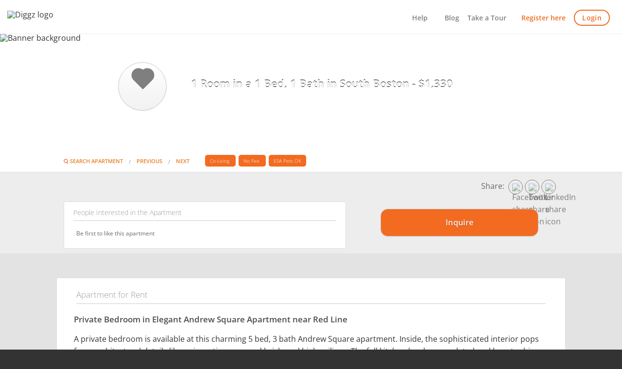

--- FILE ---
content_type: text/html; charset=utf-8
request_url: https://www.diggz.co/apartments-for-rent/13-tuckerman-st-south-boston-ma-us-boston-boston
body_size: 37942
content:
<!DOCTYPE html>
<html lang="en" prefix="og: http://ogp.me/ns#">
  <head>
    <meta charset="utf-8" />
<meta name="viewport" content="width=device-width, initial-scale=1.0" />

<title>
  13 Tuckerman St , South Boston Boston Coliving | Diggz
</title>

<meta name="csrf-param" content="authenticity_token" />
<meta name="csrf-token" content="BfPbR+T/tYJTQbNgKNUp2jfbF9D1AZDtlT8Q+vAnPVjMkeuEQUC0qGdGxMTKMk2ApwWVajTKgRkJtr/7yem0yw==" />

<meta property="fb:app_id" content="914968465185303">
<meta property="og:title" content="For Rent: 13 Tuckerman St, South Boston, MA, US, South Boston, Boston Boston">
<meta property="og:site_name" content="Diggz">
<meta property="og:image" content="https://diggz-secondary-assets.s3.amazonaws.com/assets/727367/medium/open-uri20260113-1441-196ak3a.webp?1768345572">
<meta property="og:type" content="website">
<meta property="og:url" content="https://www.diggz.co/apartments-for-rent/13-tuckerman-st-south-boston-ma-us-boston-boston">
<meta property="og:description" content="13 Tuckerman St, South Boston, MA, US, 1 Bed / 1 Bath - Coliving in South Boston, Boston for $1,330 per room. View this coliving room only on Diggz
">
<meta name="description" content="13 Tuckerman St, South Boston, MA, US, 1 Bed / 1 Bath - Coliving in South Boston, Boston for $1,330 per room. View this coliving room only on Diggz
">
<meta name="robots" content="">
<meta name="viewport" content="width=device-width, initial-scale=1, maximum-scale=1, user-scalable=0"/>

  <link rel="canonical" href="/apartments-for-rent/13-tuckerman-st-south-boston-ma-us-boston-boston" />

<link rel="shortcut icon" href="https://cdn.diggz.co/assets/diggz-e39f16a6900fa70c24bfd55d7043164a2f7fb60f5a69189222ff79ebb4727378.ico" />
<link rel="apple-touch-icon" sizes="144x144" href="https://cdn.diggz.co/assets/diggz-icon-144x144-66ad663d1e239df28236d634ef932a0c56086443ea03601a95d2f0ab121639ba.png" />
<link rel="manifest" href="/manifest.json">







    <style type="text/css" class="banner-styles">
      .sm-banner{width:100%;margin-top:50px;position:relative;z-index:1;overflow:hidden}.sm-banner .modern-picture{position:absolute;top:0;left:0;width:100%;height:100%;z-index:1}.sm-banner .modern-picture img{width:100%;height:100%;object-fit:cover}@media only screen and (min-width: 64.063em){.sm-banner{padding:30px 0;margin-top:-20px;min-height:240px}}.sm-banner .banner-likes-header{font-size:2.2em}@media only screen and (max-width: 64.063em){.sm-banner .banner-likes-header{font-size:8vmin}}.sm-banner h1{margin-top:50px;text-align:center;color:#fff;text-shadow:0 -1px 0 #000;position:relative;font-size:2.2em;z-index:2;font-family:'Open Sans', Arial, sans-serif;font-weight:600}@media only screen and (max-width: 64.063em){.sm-banner h1{font-size:25px;margin-top:5px;padding:15px 10px}}.sm-banner p,.sm-banner h2{position:relative;text-align:center;color:#fff;font-size:1.1em;text-shadow:0 -1px 0 #000;z-index:2;font-weight:400}@media only screen and (max-width: 64.063em){.sm-banner p,.sm-banner h2{top:-20px;padding:0 10px}}.sm-banner h2{font-family:'Open Sans'}

    </style>



    <!-- Preconnect for Fonts and Critical Resources -->
    <link rel="preconnect" href="https://fonts.googleapis.com">
<link rel="preconnect" href="https://fonts.gstatic.com" crossorigin="anonymous">

<link rel="preload" href="https://fonts.gstatic.com/s/opensans/v40/memvYaGs126MiZpBA-UvWbX2vVnXBbObj2OVTS-muw.woff2"
      as="font" type="font/woff2" crossorigin="anonymous">

    <link rel="preload" as="image" href="https://cdn.diggz.co/assets/banner-bg-mobile-b54a5be4c431829b69408509d8d8d25c197e543a4a994211b49de230ba139dc5.webp"
      media="(max-width: 64.063em)" fetchpriority="high">
    <link rel="preload" as="image" href="https://cdn.diggz.co/assets/banner-bg-desktop-3faac1a045cbd73b5a642255f5e586e6825615eb6911d6952fe1a4908e2cb76b.webp"
      media="(min-width: 64.063em)" fetchpriority="high">

    

    <link rel="preload" as="image" href="https://cdn.diggz.co/assets/icons/icon-menu-dc18a18b5ba46bb673df8b8cbd3f6d037055527e74519fe8d55638b8630abaa3.svg"
      media="(max-width: 64.063em)" fetchpriority="high">
    <link rel="preload" as="image" href="https://cdn.diggz.co/assets/icons/icon-down-arrow-dbd1cc14be222df41346f279bc44db261dd32eb5f0c9f94044402dc0c251935f.svg"
      media="(min-width: 64.063em)" fetchpriority="high">

    <!-- Font Face Declarations -->
    <style>
          @font-face {
        font-family: 'Open Sans';
        font-style: normal;
        font-weight: 300;
        font-display: swap;
        src: url('https://fonts.gstatic.com/s/opensans/v40/memvYaGs126MiZpBA-UvWbX2vVnXBbObj2OVTS-muw.woff2') format('woff2');
      }

          @font-face {
        font-family: 'Open Sans';
        font-style: normal;
        font-weight: 400;
        font-display: swap;
        src: url('https://fonts.gstatic.com/s/opensans/v40/memvYaGs126MiZpBA-UvWbX2vVnXBbObj2OVTS-muw.woff2') format('woff2');
      }

          @font-face {
        font-family: 'Open Sans';
        font-style: normal;
        font-weight: 600;
        font-display: swap;
        src: url('https://fonts.gstatic.com/s/opensans/v40/memvYaGs126MiZpBA-UvWbX2vVnXBbObj2OVTS-muw.woff2') format('woff2');
      }


  /* Styles for fallback font stack */
  body, h1, p { font-family: 'Open Sans', 'Helvetica Neue', Helvetica, Arial, sans-serif; }
  h2 { font-family: 'Open Sans', Arial, sans-serif; }
</style>


    <!-- External CSS -->

    <!-- Above The Fold CSS general -->
    <style class="abf-critical-styles">
      meta.foundation-version{font-family:"/5.2.3/"}meta.foundation-mq-small{font-family:"/only screen/";width:0em}meta.foundation-mq-medium{font-family:"/only screen and (min-width:40.063em)/";width:40.063em}meta.foundation-mq-large{font-family:"/only screen and (min-width:64.063em)/";width:64.063em}meta.foundation-mq-xlarge{font-family:"/only screen and (min-width:90.063em)/";width:90.063em}meta.foundation-mq-xxlarge{font-family:"/only screen and (min-width:120.063em)/";width:120.063em}meta.foundation-data-attribute-namespace{font-family:false}html,body{height:100%}*,*:before,*:after{-webkit-box-sizing:border-box;-moz-box-sizing:border-box;box-sizing:border-box}html,body{font-size:100%}body{background:white;color:#222222;padding:0;margin:0;font-weight:normal;font-style:normal;line-height:1;position:relative;cursor:default}a:hover{cursor:pointer}img{max-width:100%;height:auto}img{-ms-interpolation-mode:bicubic}#map_canvas img,#map_canvas embed,#map_canvas object,.map_canvas img,.map_canvas embed,.map_canvas object{max-width:none !important}.left{float:left !important}.right{float:right !important}.clearfix:before,.clearfix:after{content:" ";display:table}.clearfix:after{clear:both}.hide{display:none}.antialiased{-webkit-font-smoothing:antialiased;-moz-osx-font-smoothing:grayscale}img{display:inline-block;vertical-align:middle}textarea{height:auto;min-height:50px}select{width:100%}.row{width:100%;margin-left:auto;margin-right:auto;margin-top:0;margin-bottom:0;max-width:92.5rem}.row:before,.row:after{content:" ";display:table}.row:after{clear:both}.row.collapse>.column,.row.collapse>.columns{padding-left:0;padding-right:0}.row.collapse .row{margin-left:0;margin-right:0}.row .row{width:auto;margin-left:-0.9375rem;margin-right:-0.9375rem;margin-top:0;margin-bottom:0;max-width:none}.row .row:before,.row .row:after{content:" ";display:table}.row .row:after{clear:both}.row .row.collapse{width:auto;margin:0;max-width:none}.row .row.collapse:before,.row .row.collapse:after{content:" ";display:table}.row .row.collapse:after{clear:both}.column,.columns{padding-left:0.9375rem;padding-right:0.9375rem;width:100%;float:left}@media only screen{.small-push-0{position:relative;left:0%;right:auto}.small-pull-0{position:relative;right:0%;left:auto}.small-push-1{position:relative;left:8.33333%;right:auto}.small-pull-1{position:relative;right:8.33333%;left:auto}.small-push-2{position:relative;left:16.66667%;right:auto}.small-pull-2{position:relative;right:16.66667%;left:auto}.small-push-3{position:relative;left:25%;right:auto}.small-pull-3{position:relative;right:25%;left:auto}.small-push-4{position:relative;left:33.33333%;right:auto}.small-pull-4{position:relative;right:33.33333%;left:auto}.small-push-5{position:relative;left:41.66667%;right:auto}.small-pull-5{position:relative;right:41.66667%;left:auto}.small-push-6{position:relative;left:50%;right:auto}.small-pull-6{position:relative;right:50%;left:auto}.small-push-7{position:relative;left:58.33333%;right:auto}.small-pull-7{position:relative;right:58.33333%;left:auto}.small-push-8{position:relative;left:66.66667%;right:auto}.small-pull-8{position:relative;right:66.66667%;left:auto}.small-push-9{position:relative;left:75%;right:auto}.small-pull-9{position:relative;right:75%;left:auto}.small-push-10{position:relative;left:83.33333%;right:auto}.small-pull-10{position:relative;right:83.33333%;left:auto}.small-push-11{position:relative;left:91.66667%;right:auto}.small-pull-11{position:relative;right:91.66667%;left:auto}.column,.columns{position:relative;padding-left:0.9375rem;padding-right:0.9375rem;float:left}.small-1{width:8.33333%}.small-2{width:16.66667%}.small-3{width:25%}.small-4{width:33.33333%}.small-5{width:41.66667%}.small-6{width:50%}.small-7{width:58.33333%}.small-8{width:66.66667%}.small-9{width:75%}.small-10{width:83.33333%}.small-11{width:91.66667%}.small-12{width:100%}[class*="column"]+.end[class*="column"]{float:left}.small-offset-0{margin-left:0% !important}.small-offset-1{margin-left:8.33333% !important}.small-offset-2{margin-left:16.66667% !important}.small-offset-3{margin-left:25% !important}.small-offset-4{margin-left:33.33333% !important}.small-offset-5{margin-left:41.66667% !important}.small-offset-6{margin-left:50% !important}.small-offset-7{margin-left:58.33333% !important}.small-offset-8{margin-left:66.66667% !important}.small-offset-9{margin-left:75% !important}.small-offset-10{margin-left:83.33333% !important}.small-offset-11{margin-left:91.66667% !important}.small-reset-order{margin-left:0;margin-right:0;left:auto;right:auto;float:left}.column.small-centered,.columns.small-centered{margin-left:auto;margin-right:auto;float:none !important}.column.small-uncentered,.columns.small-uncentered{margin-left:0;margin-right:0;float:left !important}.column.small-uncentered.opposite,.columns.small-uncentered.opposite{float:right}}@media only screen and (min-width: 40.063em){.medium-push-0{position:relative;left:0%;right:auto}.medium-pull-0{position:relative;right:0%;left:auto}.medium-push-1{position:relative;left:8.33333%;right:auto}.medium-pull-1{position:relative;right:8.33333%;left:auto}.medium-push-2{position:relative;left:16.66667%;right:auto}.medium-pull-2{position:relative;right:16.66667%;left:auto}.medium-push-3{position:relative;left:25%;right:auto}.medium-pull-3{position:relative;right:25%;left:auto}.medium-push-4{position:relative;left:33.33333%;right:auto}.medium-pull-4{position:relative;right:33.33333%;left:auto}.medium-push-5{position:relative;left:41.66667%;right:auto}.medium-pull-5{position:relative;right:41.66667%;left:auto}.medium-push-6{position:relative;left:50%;right:auto}.medium-pull-6{position:relative;right:50%;left:auto}.medium-push-7{position:relative;left:58.33333%;right:auto}.medium-pull-7{position:relative;right:58.33333%;left:auto}.medium-push-8{position:relative;left:66.66667%;right:auto}.medium-pull-8{position:relative;right:66.66667%;left:auto}.medium-push-9{position:relative;left:75%;right:auto}.medium-pull-9{position:relative;right:75%;left:auto}.medium-push-10{position:relative;left:83.33333%;right:auto}.medium-pull-10{position:relative;right:83.33333%;left:auto}.medium-push-11{position:relative;left:91.66667%;right:auto}.medium-pull-11{position:relative;right:91.66667%;left:auto}.column,.columns{position:relative;padding-left:0.9375rem;padding-right:0.9375rem;float:left}.medium-1{width:8.33333%}.medium-2{width:16.66667%}.medium-3{width:25%}.medium-4{width:33.33333%}.medium-5{width:41.66667%}.medium-6{width:50%}.medium-7{width:58.33333%}.medium-8{width:66.66667%}.medium-9{width:75%}.medium-10{width:83.33333%}.medium-11{width:91.66667%}.medium-12{width:100%}[class*="column"]+.end[class*="column"]{float:left}.medium-offset-0{margin-left:0% !important}.medium-offset-1{margin-left:8.33333% !important}.medium-offset-2{margin-left:16.66667% !important}.medium-offset-3{margin-left:25% !important}.medium-offset-4{margin-left:33.33333% !important}.medium-offset-5{margin-left:41.66667% !important}.medium-offset-6{margin-left:50% !important}.medium-offset-7{margin-left:58.33333% !important}.medium-offset-8{margin-left:66.66667% !important}.medium-offset-9{margin-left:75% !important}.medium-offset-10{margin-left:83.33333% !important}.medium-offset-11{margin-left:91.66667% !important}.medium-reset-order{margin-left:0;margin-right:0;left:auto;right:auto;float:left}.column.medium-centered,.columns.medium-centered{margin-left:auto;margin-right:auto;float:none !important}.column.medium-uncentered,.columns.medium-uncentered{margin-left:0;margin-right:0;float:left !important}.column.medium-uncentered.opposite,.columns.medium-uncentered.opposite{float:right}.push-0{position:relative;left:0%;right:auto}.pull-0{position:relative;right:0%;left:auto}.push-1{position:relative;left:8.33333%;right:auto}.pull-1{position:relative;right:8.33333%;left:auto}.push-2{position:relative;left:16.66667%;right:auto}.pull-2{position:relative;right:16.66667%;left:auto}.push-3{position:relative;left:25%;right:auto}.pull-3{position:relative;right:25%;left:auto}.push-4{position:relative;left:33.33333%;right:auto}.pull-4{position:relative;right:33.33333%;left:auto}.push-5{position:relative;left:41.66667%;right:auto}.pull-5{position:relative;right:41.66667%;left:auto}.push-6{position:relative;left:50%;right:auto}.pull-6{position:relative;right:50%;left:auto}.push-7{position:relative;left:58.33333%;right:auto}.pull-7{position:relative;right:58.33333%;left:auto}.push-8{position:relative;left:66.66667%;right:auto}.pull-8{position:relative;right:66.66667%;left:auto}.push-9{position:relative;left:75%;right:auto}.pull-9{position:relative;right:75%;left:auto}.push-10{position:relative;left:83.33333%;right:auto}.pull-10{position:relative;right:83.33333%;left:auto}.push-11{position:relative;left:91.66667%;right:auto}.pull-11{position:relative;right:91.66667%;left:auto}}@media only screen and (min-width: 64.063em){.large-push-0{position:relative;left:0%;right:auto}.large-pull-0{position:relative;right:0%;left:auto}.large-push-1{position:relative;left:8.33333%;right:auto}.large-pull-1{position:relative;right:8.33333%;left:auto}.large-push-2{position:relative;left:16.66667%;right:auto}.large-pull-2{position:relative;right:16.66667%;left:auto}.large-push-3{position:relative;left:25%;right:auto}.large-pull-3{position:relative;right:25%;left:auto}.large-push-4{position:relative;left:33.33333%;right:auto}.large-pull-4{position:relative;right:33.33333%;left:auto}.large-push-5{position:relative;left:41.66667%;right:auto}.large-pull-5{position:relative;right:41.66667%;left:auto}.large-push-6{position:relative;left:50%;right:auto}.large-pull-6{position:relative;right:50%;left:auto}.large-push-7{position:relative;left:58.33333%;right:auto}.large-pull-7{position:relative;right:58.33333%;left:auto}.large-push-8{position:relative;left:66.66667%;right:auto}.large-pull-8{position:relative;right:66.66667%;left:auto}.large-push-9{position:relative;left:75%;right:auto}.large-pull-9{position:relative;right:75%;left:auto}.large-push-10{position:relative;left:83.33333%;right:auto}.large-pull-10{position:relative;right:83.33333%;left:auto}.large-push-11{position:relative;left:91.66667%;right:auto}.large-pull-11{position:relative;right:91.66667%;left:auto}.column,.columns{position:relative;padding-left:0.9375rem;padding-right:0.9375rem;float:left}.large-1{width:8.33333%}.large-2{width:16.66667%}.large-3{width:25%}.large-4{width:33.33333%}.large-5{width:41.66667%}.large-6{width:50%}.large-7{width:58.33333%}.large-8{width:66.66667%}.large-9{width:75%}.large-10{width:83.33333%}.large-11{width:91.66667%}.large-12{width:100%}[class*="column"]+.end[class*="column"]{float:left}.large-offset-0{margin-left:0% !important}.large-offset-1{margin-left:8.33333% !important}.large-offset-2{margin-left:16.66667% !important}.large-offset-3{margin-left:25% !important}.large-offset-4{margin-left:33.33333% !important}.large-offset-5{margin-left:41.66667% !important}.large-offset-6{margin-left:50% !important}.large-offset-7{margin-left:58.33333% !important}.large-offset-8{margin-left:66.66667% !important}.large-offset-9{margin-left:75% !important}.large-offset-10{margin-left:83.33333% !important}.large-offset-11{margin-left:91.66667% !important}.large-reset-order{margin-left:0;margin-right:0;left:auto;right:auto;float:left}.column.large-centered,.columns.large-centered{margin-left:auto;margin-right:auto;float:none !important}.column.large-uncentered,.columns.large-uncentered{margin-left:0;margin-right:0;float:left !important}.column.large-uncentered.opposite,.columns.large-uncentered.opposite{float:right}.push-0{position:relative;left:0%;right:auto}.pull-0{position:relative;right:0%;left:auto}.push-1{position:relative;left:8.33333%;right:auto}.pull-1{position:relative;right:8.33333%;left:auto}.push-2{position:relative;left:16.66667%;right:auto}.pull-2{position:relative;right:16.66667%;left:auto}.push-3{position:relative;left:25%;right:auto}.pull-3{position:relative;right:25%;left:auto}.push-4{position:relative;left:33.33333%;right:auto}.pull-4{position:relative;right:33.33333%;left:auto}.push-5{position:relative;left:41.66667%;right:auto}.pull-5{position:relative;right:41.66667%;left:auto}.push-6{position:relative;left:50%;right:auto}.pull-6{position:relative;right:50%;left:auto}.push-7{position:relative;left:58.33333%;right:auto}.pull-7{position:relative;right:58.33333%;left:auto}.push-8{position:relative;left:66.66667%;right:auto}.pull-8{position:relative;right:66.66667%;left:auto}.push-9{position:relative;left:75%;right:auto}.pull-9{position:relative;right:75%;left:auto}.push-10{position:relative;left:83.33333%;right:auto}.pull-10{position:relative;right:83.33333%;left:auto}.push-11{position:relative;left:91.66667%;right:auto}.pull-11{position:relative;right:91.66667%;left:auto}}button,.button{border-style:solid;border-width:0px;cursor:pointer;font-family:"Open Sans", "Helvetica Neue", "Helvetica", Helvetica, Arial, sans-serif;font-weight:normal;line-height:normal;margin:0 0 1.25rem;position:relative;text-decoration:none;text-align:center;-webkit-appearance:none;-webkit-border-radius:0;display:inline-block;padding-top:1rem;padding-right:2rem;padding-bottom:1.0625rem;padding-left:2rem;font-size:1rem;background-color:#fff;background-image:-webkit-linear-gradient(#fff, #f2f2f2);background-image:linear-gradient(#fff, #f2f2f2);border:1px solid #c7c7c7;color:#393c3d;font-weight:600;letter-spacing:0.25pt;box-shadow:0 1px 1px 0 rgba(0,0,0,0.05);transition:background-color 300ms ease-out}button:hover,button:focus,.button:hover,.button:focus{background-image:-webkit-linear-gradient(#f9f9f9, #f2f2f2);background-image:linear-gradient(#f9f9f9, #f2f2f2)}button.secondary,.button.secondary{background-color:#e7e7e7;border-color:#b9b9b9;color:#333333}button.secondary:hover,button.secondary:focus,.button.secondary:hover,.button.secondary:focus{background-color:#b9b9b9}button.secondary:hover,button.secondary:focus,.button.secondary:hover,.button.secondary:focus{color:#333333}button.success,.button.success{background-color:#43ac6a;border-color:#368a55;color:white}button.success:hover,button.success:focus,.button.success:hover,.button.success:focus{background-color:#368a55}button.success:hover,button.success:focus,.button.success:hover,.button.success:focus{color:white}button.alert,.button.alert{background-color:#f04124;border-color:#cf2a0e;color:white}button.alert:hover,button.alert:focus,.button.alert:hover,.button.alert:focus{background-color:#cf2a0e}button.alert:hover,button.alert:focus,.button.alert:hover,.button.alert:focus{color:white}button.clear,.button.clear{background:none;border:none;box-shadow:none}button.large,.button.large{padding-top:1.125rem;padding-right:2.25rem;padding-bottom:1.1875rem;padding-left:2.25rem;font-size:1.25rem}button.small,.button.small{padding-top:0.675rem;padding-right:1.25rem;padding-bottom:0.7375rem;padding-left:1.25rem;font-size:0.8125rem}button.tiny,.button.tiny{padding-top:0.625rem;padding-right:1.25rem;padding-bottom:0.6875rem;padding-left:1.25rem;font-size:0.6875rem}button.expand,.button.expand{padding-right:0;padding-left:0;width:100%}button.left-align,.button.left-align{text-align:left;text-indent:0.75rem}button.right-align,.button.right-align{text-align:right;padding-right:0.75rem}button.radius,.button.radius{border-radius:3px}button.round,.button.round{border-radius:1000px}button.disabled,button[disabled],.button.disabled,.button[disabled]{background-color:#008cba;border-color:#007095;color:white;cursor:default;opacity:0.7;box-shadow:none}button.disabled:hover,button.disabled:focus,button[disabled]:hover,button[disabled]:focus,.button.disabled:hover,.button.disabled:focus,.button[disabled]:hover,.button[disabled]:focus{background-color:#007095}button.disabled:hover,button.disabled:focus,button[disabled]:hover,button[disabled]:focus,.button.disabled:hover,.button.disabled:focus,.button[disabled]:hover,.button[disabled]:focus{color:white}button.disabled:hover,button.disabled:focus,button[disabled]:hover,button[disabled]:focus,.button.disabled:hover,.button.disabled:focus,.button[disabled]:hover,.button[disabled]:focus{background-color:#008cba}button.disabled.secondary,button.secondary[disabled],.button.disabled.secondary,.button.secondary[disabled]{background-color:#e7e7e7;border-color:#b9b9b9;color:#333333;cursor:default;opacity:0.7;box-shadow:none}button.disabled.secondary:hover,button.disabled.secondary:focus,button.secondary[disabled]:hover,button.secondary[disabled]:focus,.button.disabled.secondary:hover,.button.disabled.secondary:focus,.button.secondary[disabled]:hover,.button.secondary[disabled]:focus{background-color:#b9b9b9}button.disabled.secondary:hover,button.disabled.secondary:focus,button.secondary[disabled]:hover,button.secondary[disabled]:focus,.button.disabled.secondary:hover,.button.disabled.secondary:focus,.button.secondary[disabled]:hover,.button.secondary[disabled]:focus{color:#333333}button.disabled.secondary:hover,button.disabled.secondary:focus,button.secondary[disabled]:hover,button.secondary[disabled]:focus,.button.disabled.secondary:hover,.button.disabled.secondary:focus,.button.secondary[disabled]:hover,.button.secondary[disabled]:focus{background-color:#e7e7e7}button.disabled.success,button.success[disabled],.button.disabled.success,.button.success[disabled]{background-color:#43ac6a;border-color:#368a55;color:white;cursor:default;opacity:0.7;box-shadow:none}button.disabled.success:hover,button.disabled.success:focus,button.success[disabled]:hover,button.success[disabled]:focus,.button.disabled.success:hover,.button.disabled.success:focus,.button.success[disabled]:hover,.button.success[disabled]:focus{background-color:#368a55}button.disabled.success:hover,button.disabled.success:focus,button.success[disabled]:hover,button.success[disabled]:focus,.button.disabled.success:hover,.button.disabled.success:focus,.button.success[disabled]:hover,.button.success[disabled]:focus{color:white}button.disabled.success:hover,button.disabled.success:focus,button.success[disabled]:hover,button.success[disabled]:focus,.button.disabled.success:hover,.button.disabled.success:focus,.button.success[disabled]:hover,.button.success[disabled]:focus{background-color:#43ac6a}button.disabled.alert,button.alert[disabled],.button.disabled.alert,.button.alert[disabled]{background-color:#f04124;border-color:#cf2a0e;color:white;cursor:default;opacity:0.7;box-shadow:none}button.disabled.alert:hover,button.disabled.alert:focus,button.alert[disabled]:hover,button.alert[disabled]:focus,.button.disabled.alert:hover,.button.disabled.alert:focus,.button.alert[disabled]:hover,.button.alert[disabled]:focus{background-color:#cf2a0e}button.disabled.alert:hover,button.disabled.alert:focus,button.alert[disabled]:hover,button.alert[disabled]:focus,.button.disabled.alert:hover,.button.disabled.alert:focus,.button.alert[disabled]:hover,.button.alert[disabled]:focus{color:white}button.disabled.alert:hover,button.disabled.alert:focus,button.alert[disabled]:hover,button.alert[disabled]:focus,.button.disabled.alert:hover,.button.disabled.alert:focus,.button.alert[disabled]:hover,.button.alert[disabled]:focus{background-color:#f04124}@media only screen and (min-width: 40.063em){button,.button{display:inline-block}}meta.foundation-mq-topbar{font-family:"/only screen and (min-width:40.063em)/";width:40.063em}.contain-to-grid{width:100%;background:#333333}.contain-to-grid .top-bar{margin-bottom:0}.fixed{width:100%;left:0;position:fixed;top:0;z-index:99}.fixed.expanded:not(.top-bar){overflow-y:auto;height:auto;width:100%;max-height:100%}.fixed.expanded:not(.top-bar) .title-area{position:fixed;width:100%;z-index:99}.fixed.expanded:not(.top-bar) .top-bar-section{z-index:98;margin-top:45px}.top-bar{overflow:hidden;height:45px;line-height:45px;position:relative;background:#333333;margin-bottom:0}.top-bar ul{margin-bottom:0;list-style:none}.top-bar .row{max-width:none}.top-bar form,.top-bar input{margin-bottom:0}.top-bar input{height:auto;padding-top:.35rem;padding-bottom:.35rem;font-size:0.75rem}.top-bar .button,.top-bar button{padding-top:.45rem;padding-bottom:.35rem;margin-bottom:0;font-size:0.75rem}.top-bar .title-area{position:relative;margin:0}.top-bar .name{height:45px;margin:0;font-size:16px}.top-bar .name h1{line-height:45px;font-size:1.0625rem;margin:0}.top-bar .name h1 a{font-weight:normal;color:white;width:75%;display:block;padding:0 15px}.top-bar .toggle-topbar{position:absolute;right:0;top:0}.top-bar .toggle-topbar a{color:white;text-transform:uppercase;font-size:0.8125rem;font-weight:bold;position:relative;display:block;padding:0 15px;height:45px;line-height:45px}.top-bar .toggle-topbar.menu-icon{right:15px;top:50%;margin-top:-16px;padding-left:40px}.top-bar .toggle-topbar.menu-icon a{height:34px;line-height:33px;padding:0;color:white;position:relative}.top-bar .toggle-topbar.menu-icon a::after{right:0}.top-bar .toggle-topbar.menu-icon a::after span:after{content:'';position:absolute;display:block;height:0;box-shadow:0 0px 0 1px white, 0 7px 0 1px white, 0 14px 0 1px white;width:16px}.top-bar .toggle-topbar.menu-icon a::after span:hover:after{box-shadow:0 0px 0 1px white, 0 7px 0 1px white, 0 14px 0 1px white}.top-bar.expanded{height:auto;background:transparent}.top-bar.expanded .title-area{background:#333333}.top-bar.expanded .toggle-topbar a{color:#888888}.top-bar.expanded .toggle-topbar a::after{box-shadow:0 10px 0 1px #888888, 0 16px 0 1px #888888, 0 22px 0 1px #888888}.top-bar-section{left:0;position:relative;width:auto;transition:left 300ms ease-out}.top-bar-section ul{padding:0;width:100%;height:auto;display:block;font-size:16px;margin:0}.top-bar-section .divider,.top-bar-section [role="separator"]{border-top:solid 1px #1a1a1a;clear:both;height:1px;width:100%}.top-bar-section ul li{background:#333333}.top-bar-section ul li>a{display:block;width:100%;color:white;padding:12px 0 12px 0;padding-left:15px;font-family:"Open Sans", "Helvetica Neue", "Helvetica", Helvetica, Arial, sans-serif;font-size:0.8125rem;font-weight:normal;text-transform:none}.top-bar-section ul li>a.button{font-size:0.8125rem;padding-right:15px;padding-left:15px;background-color:#008cba;border-color:#007095;color:white}.top-bar-section ul li>a.button:hover,.top-bar-section ul li>a.button:focus{background-color:#007095}.top-bar-section ul li>a.button:hover,.top-bar-section ul li>a.button:focus{color:white}.top-bar-section ul li>a.button.secondary{background-color:#e7e7e7;border-color:#b9b9b9;color:#333333}.top-bar-section ul li>a.button.secondary:hover,.top-bar-section ul li>a.button.secondary:focus{background-color:#b9b9b9}.top-bar-section ul li>a.button.secondary:hover,.top-bar-section ul li>a.button.secondary:focus{color:#333333}.top-bar-section ul li>a.button.success{background-color:#43ac6a;border-color:#368a55;color:white}.top-bar-section ul li>a.button.success:hover,.top-bar-section ul li>a.button.success:focus{background-color:#368a55}.top-bar-section ul li>a.button.success:hover,.top-bar-section ul li>a.button.success:focus{color:white}.top-bar-section ul li>a.button.alert{background-color:#f04124;border-color:#cf2a0e;color:white}.top-bar-section ul li>a.button.alert:hover,.top-bar-section ul li>a.button.alert:focus{background-color:#cf2a0e}.top-bar-section ul li>a.button.alert:hover,.top-bar-section ul li>a.button.alert:focus{color:white}.top-bar-section ul li>button{font-size:0.8125rem;padding-right:15px;padding-left:15px;background-color:#008cba;border-color:#007095;color:white}.top-bar-section ul li>button:hover,.top-bar-section ul li>button:focus{background-color:#007095}.top-bar-section ul li>button:hover,.top-bar-section ul li>button:focus{color:white}.top-bar-section ul li>button.secondary{background-color:#e7e7e7;border-color:#b9b9b9;color:#333333}.top-bar-section ul li>button.secondary:hover,.top-bar-section ul li>button.secondary:focus{background-color:#b9b9b9}.top-bar-section ul li>button.secondary:hover,.top-bar-section ul li>button.secondary:focus{color:#333333}.top-bar-section ul li>button.success{background-color:#43ac6a;border-color:#368a55;color:white}.top-bar-section ul li>button.success:hover,.top-bar-section ul li>button.success:focus{background-color:#368a55}.top-bar-section ul li>button.success:hover,.top-bar-section ul li>button.success:focus{color:white}.top-bar-section ul li>button.alert{background-color:#f04124;border-color:#cf2a0e;color:white}.top-bar-section ul li>button.alert:hover,.top-bar-section ul li>button.alert:focus{background-color:#cf2a0e}.top-bar-section ul li>button.alert:hover,.top-bar-section ul li>button.alert:focus{color:white}.top-bar-section ul li:hover:not(.has-form)>a{background:#272727;color:white}.top-bar-section ul li.active>a{background:#008cba;color:white}.top-bar-section ul li.active>a:hover{background:#0078a0;color:white}.top-bar-section .has-form{padding:15px}.top-bar-section .has-dropdown{position:relative}.top-bar-section .has-dropdown>a:after{content:"";display:block;width:0;height:0;border:inset 5px;border-color:transparent transparent transparent rgba(255,255,255,0.4);border-left-style:solid;margin-right:15px;margin-top:-4.5px;position:absolute;top:50%;right:0}.top-bar-section .has-dropdown.moved{position:static}.top-bar-section .has-dropdown.moved>.dropdown{display:block;position:static !important;height:auto;width:auto;overflow:visible;clip:auto;position:absolute !important;width:100%}.top-bar-section .has-dropdown.moved>a:after{display:none}.top-bar-section .dropdown{padding:0;position:absolute;left:100%;top:0;z-index:99;display:block;position:absolute !important;height:1px;width:1px;overflow:hidden;clip:rect(1px, 1px, 1px, 1px)}.top-bar-section .dropdown li{width:100%;height:auto}.top-bar-section .dropdown li a{font-weight:normal;padding:8px 15px}.top-bar-section .dropdown li a.parent-link{font-weight:normal}.top-bar-section .dropdown li.title h5{margin-bottom:0;margin-top:0}.top-bar-section .dropdown li.title h5 a{color:white;line-height:22.5px;display:block}.top-bar-section .dropdown li.has-form{padding:8px 15px}.top-bar-section .dropdown li .button,.top-bar-section .dropdown li button{top:auto}.top-bar-section .dropdown label{padding:8px 15px 2px;margin-bottom:0;text-transform:uppercase;color:#777777;font-weight:bold;font-size:0.625rem}.js-generated{display:block}@media only screen and (min-width: 40.063em){.top-bar{background:#333333;overflow:visible}.top-bar:before,.top-bar:after{content:" ";display:table}.top-bar:after{clear:both}.top-bar .toggle-topbar{display:none}.top-bar .title-area{float:left}.top-bar .name h1 a{width:auto}.top-bar input,.top-bar .button,.top-bar button{font-size:0.875rem;position:relative;top:7px}.top-bar.expanded{background:#333333}.contain-to-grid .top-bar{max-width:62.5rem;margin:0 auto;margin-bottom:0}.top-bar-section{transition:none 0 0;left:0 !important}.top-bar-section ul{width:auto;height:auto !important;display:inline}.top-bar-section ul li{float:left}.top-bar-section ul li .js-generated{display:none}.top-bar-section li.hover>a:not(.button){background:#272727;color:white}.top-bar-section li:not(.has-form) a:not(.button){padding:0 15px;line-height:45px;background:#333333}.top-bar-section li:not(.has-form) a:not(.button):hover{background:#272727}.top-bar-section li.active:not(.has-form) a:not(.button){padding:0 15px;line-height:45px;color:white;background:#008cba}.top-bar-section li.active:not(.has-form) a:not(.button):hover{background:#0078a0}.top-bar-section .has-dropdown>a{padding-right:35px !important}.top-bar-section .has-dropdown>a:after{content:"";display:block;width:0;height:0;border:inset 5px;border-color:rgba(255,255,255,0.4) transparent transparent transparent;border-top-style:solid;margin-top:-2.5px;top:22.5px}.top-bar-section .has-dropdown.moved{position:relative}.top-bar-section .has-dropdown.moved>.dropdown{display:block;position:absolute !important;height:1px;width:1px;overflow:hidden;clip:rect(1px, 1px, 1px, 1px)}.top-bar-section .has-dropdown.hover>.dropdown,.top-bar-section .has-dropdown.not-click:hover>.dropdown{display:block;position:static !important;height:auto;width:auto;overflow:visible;clip:auto;position:absolute !important}.top-bar-section .has-dropdown .dropdown li.has-dropdown>a:after{border:none;content:"\00bb";top:1rem;margin-top:-1px;right:5px;line-height:1.2}.top-bar-section .dropdown{left:0;top:auto;background:transparent;min-width:100%}.top-bar-section .dropdown li a{color:white;line-height:45px;white-space:nowrap;padding:12px 15px;background:#333333}.top-bar-section .dropdown li:not(.has-form) a:not(.button){color:white;background:#333333}.top-bar-section .dropdown li:not(.has-form):hover>a:not(.button){color:white;background:#272727}.top-bar-section .dropdown li label{white-space:nowrap;background:#333333}.top-bar-section .dropdown li .dropdown{left:100%;top:0}.top-bar-section>ul>.divider,.top-bar-section>ul>[role="separator"]{border-bottom:none;border-top:none;border-right:solid 1px #4e4e4e;clear:none;height:45px;width:0}.top-bar-section .has-form{background:#333333;padding:0 15px;height:45px}.top-bar-section .right li .dropdown{left:auto;right:0}.top-bar-section .right li .dropdown li .dropdown{right:100%}.top-bar-section .left li .dropdown{right:auto;left:0}.top-bar-section .left li .dropdown li .dropdown{left:100%}.no-js .top-bar-section ul li:hover>a{background:#272727;color:white}.no-js .top-bar-section ul li:active>a{background:#008cba;color:white}.no-js .top-bar-section .has-dropdown:hover>.dropdown{display:block;position:static !important;height:auto;width:auto;overflow:visible;clip:auto;position:absolute !important}}.breadcrumbs{display:block;padding:0.5625rem 0.875rem 0.5625rem;overflow:hidden;margin-left:0;list-style:none;border-style:solid;border-width:1px;background-color:#f4f4f4;border-color:gainsboro;border-radius:3px}.breadcrumbs>*{margin:0;float:left;font-size:0.6875rem;line-height:0.6875rem;text-transform:uppercase;color:#008cba}.breadcrumbs>*:hover a,.breadcrumbs>*:focus a{text-decoration:underline}.breadcrumbs>* a{color:#008cba}.breadcrumbs>*.current{cursor:default;color:#333333}.breadcrumbs>*.current a{cursor:default;color:#333333}.breadcrumbs>*.current:hover,.breadcrumbs>*.current:hover a,.breadcrumbs>*.current:focus,.breadcrumbs>*.current:focus a{text-decoration:none}.breadcrumbs>*.unavailable{color:#999999}.breadcrumbs>*.unavailable a{color:#999999}.breadcrumbs>*.unavailable:hover,.breadcrumbs>*.unavailable:hover a,.breadcrumbs>*.unavailable:focus,.breadcrumbs>*.unavailable a:focus{text-decoration:none;color:#999999;cursor:default}.breadcrumbs>*:before{content:"/";color:#aaaaaa;margin:0 0.75rem;position:relative;top:1px}.breadcrumbs>*:first-child:before{content:" ";margin:0}.alert-box{position:absolute;top:100px;width:100%;border-style:solid;border-width:1px;display:block;font-weight:normal;margin-bottom:1.25rem;position:relative;padding:0.875rem 1.5rem 0 0.875rem;font-size:0.8125rem;transition:opacity 300ms ease-out;background-color:#008cba;border-color:#0078a0;color:white}.alert-box i{margin-right:10px}.alert-box .close{font-size:1.375rem;padding:9px 6px 4px;line-height:0;position:absolute;top:50%;margin-top:-0.6875rem;right:0.25rem;color:#333333;opacity:0.3}.alert-box .close:hover,.alert-box .close:focus{opacity:0.5}.alert-box.radius{border-radius:3px}.alert-box.round{border-radius:1000px}.alert-box.success{background-color:#43ac6a;border-color:#3a945b;color:white}.alert-box.alert{background-color:#f04124;border-color:#de2d0f;color:white}.alert-box.secondary{background-color:#e7e7e7;border-color:#c7c7c7;color:#4f4f4f}.alert-box.warning{background-color:#f08a24;border-color:#de770f;color:white}.alert-box.info{background-color:#a0d3e8;border-color:#74bfdd;color:#4f4f4f}.alert-box.alert-close{opacity:0}.inline-list{margin:0 auto 1.0625rem auto;margin-left:-1.375rem;margin-right:0;padding:0;list-style:none;overflow:hidden}.inline-list>li{list-style:none;float:left;margin-left:1.375rem;display:block}.inline-list>li>*{display:block}.button-group{list-style:none;margin:0;left:0}.button-group:before,.button-group:after{content:" ";display:table}.button-group:after{clear:both}.button-group>li{margin:0;float:left}.button-group>li>button,.button-group>li .button{border-left:1px solid;border-color:rgba(255,255,255,0.5)}.button-group>li:first-child button,.button-group>li:first-child .button{border-left:0}.button-group>li:first-child{margin-left:0}.button-group.radius>*>button,.button-group.radius>* .button{border-left:1px solid;border-color:rgba(255,255,255,0.5)}.button-group.radius>*:first-child button,.button-group.radius>*:first-child .button{border-left:0}.button-group.radius>*:first-child,.button-group.radius>*:first-child>a,.button-group.radius>*:first-child>button,.button-group.radius>*:first-child>.button{border-bottom-left-radius:3px;border-top-left-radius:3px}.button-group.radius>*:last-child,.button-group.radius>*:last-child>a,.button-group.radius>*:last-child>button,.button-group.radius>*:last-child>.button{border-bottom-right-radius:3px;border-top-right-radius:3px}.button-group.round>*>button,.button-group.round>* .button{border-left:1px solid;border-color:rgba(255,255,255,0.5)}.button-group.round>*:first-child button,.button-group.round>*:first-child .button{border-left:0}.button-group.round>*:first-child,.button-group.round>*:first-child>a,.button-group.round>*:first-child>button,.button-group.round>*:first-child>.button{border-bottom-left-radius:1000px;border-top-left-radius:1000px}.button-group.round>*:last-child,.button-group.round>*:last-child>a,.button-group.round>*:last-child>button,.button-group.round>*:last-child>.button{border-bottom-right-radius:1000px;border-top-right-radius:1000px}.button-group.even-2 li{width:50%}.button-group.even-2 li>button,.button-group.even-2 li .button{border-left:1px solid;border-color:rgba(255,255,255,0.5)}.button-group.even-2 li:first-child button,.button-group.even-2 li:first-child .button{border-left:0}.button-group.even-2 li button,.button-group.even-2 li .button{width:100%}.button-group.even-3 li{width:33.33333%}.button-group.even-3 li>button,.button-group.even-3 li .button{border-left:1px solid;border-color:rgba(255,255,255,0.5)}.button-group.even-3 li:first-child button,.button-group.even-3 li:first-child .button{border-left:0}.button-group.even-3 li button,.button-group.even-3 li .button{width:100%}.button-group.even-4 li{width:25%}.button-group.even-4 li>button,.button-group.even-4 li .button{border-left:1px solid;border-color:rgba(255,255,255,0.5)}.button-group.even-4 li:first-child button,.button-group.even-4 li:first-child .button{border-left:0}.button-group.even-4 li button,.button-group.even-4 li .button{width:100%}.button-group.even-5 li{width:20%}.button-group.even-5 li>button,.button-group.even-5 li .button{border-left:1px solid;border-color:rgba(255,255,255,0.5)}.button-group.even-5 li:first-child button,.button-group.even-5 li:first-child .button{border-left:0}.button-group.even-5 li button,.button-group.even-5 li .button{width:100%}.button-group.even-6 li{width:16.66667%}.button-group.even-6 li>button,.button-group.even-6 li .button{border-left:1px solid;border-color:rgba(255,255,255,0.5)}.button-group.even-6 li:first-child button,.button-group.even-6 li:first-child .button{border-left:0}.button-group.even-6 li button,.button-group.even-6 li .button{width:100%}.button-group.even-7 li{width:14.28571%}.button-group.even-7 li>button,.button-group.even-7 li .button{border-left:1px solid;border-color:rgba(255,255,255,0.5)}.button-group.even-7 li:first-child button,.button-group.even-7 li:first-child .button{border-left:0}.button-group.even-7 li button,.button-group.even-7 li .button{width:100%}.button-group.even-8 li{width:12.5%}.button-group.even-8 li>button,.button-group.even-8 li .button{border-left:1px solid;border-color:rgba(255,255,255,0.5)}.button-group.even-8 li:first-child button,.button-group.even-8 li:first-child .button{border-left:0}.button-group.even-8 li button,.button-group.even-8 li .button{width:100%}.button-bar:before,.button-bar:after{content:" ";display:table}.button-bar:after{clear:both}.button-bar .button-group{float:left;margin-right:0.625rem}.button-bar .button-group div{overflow:hidden}.panel{border-radius:3px;margin-bottom:1.25rem;padding:5px;background:#fff;color:#666;font-size:0.9em;border:1px solid #dedede}.panel.panel-without-border{border:none}.panel>:first-child{margin-top:0}.panel>:last-child{margin-bottom:0}.panel h1,.panel h2,.panel h3,.panel h4,.panel h5,.panel h6,.panel p,.panel li{color:#333333}.panel h1,.panel h2,.panel h3,.panel h4,.panel h5,.panel h6{line-height:1;margin-bottom:0.625rem}.panel h1.subheader,.panel h2.subheader,.panel h3.subheader,.panel h4.subheader,.panel h5.subheader,.panel h6.subheader{line-height:1.4}.panel.callout{border-style:solid;border-width:1px;border-color:#b6edff;margin-bottom:1.25rem;padding:1.25rem;background:#ecfaff}.panel.callout>:first-child{margin-top:0}.panel.callout>:last-child{margin-bottom:0}.panel.callout h1,.panel.callout h2,.panel.callout h3,.panel.callout h4,.panel.callout h5,.panel.callout h6,.panel.callout p,.panel.callout li{color:#333333}.panel.callout h1,.panel.callout h2,.panel.callout h3,.panel.callout h4,.panel.callout h5,.panel.callout h6{line-height:1;margin-bottom:0.625rem}.panel.callout h1.subheader,.panel.callout h2.subheader,.panel.callout h3.subheader,.panel.callout h4.subheader,.panel.callout h5.subheader,.panel.callout h6.subheader{line-height:1.4}.panel.callout a:not(.button){color:#008cba}.panel.radius{border-radius:3px}.dropdown.button,button.dropdown{position:relative;padding-right:3.5625rem}.dropdown.button:after,button.dropdown:after{position:absolute;content:"";width:0;height:0;display:block;border-style:solid;border-color:white transparent transparent transparent;top:50%}.dropdown.button:after,button.dropdown:after{border-width:0.375rem;right:1.40625rem;margin-top:-0.15625rem}.dropdown.button:after,button.dropdown:after{border-color:white transparent transparent transparent}.dropdown.button.tiny,button.dropdown.tiny{padding-right:2.625rem}.dropdown.button.tiny:before,button.dropdown.tiny:before{border-width:0.375rem;right:1.125rem;margin-top:-0.125rem}.dropdown.button.tiny:after,button.dropdown.tiny:after{border-color:white transparent transparent transparent}.dropdown.button.small,button.dropdown.small{padding-right:3.0625rem}.dropdown.button.small:after,button.dropdown.small:after{border-width:0.4375rem;right:1.3125rem;margin-top:-0.15625rem}.dropdown.button.small:after,button.dropdown.small:after{border-color:white transparent transparent transparent}.dropdown.button.large,button.dropdown.large{padding-right:3.625rem}.dropdown.button.large:after,button.dropdown.large:after{border-width:0.3125rem;right:1.71875rem;margin-top:-0.15625rem}.dropdown.button.large:after,button.dropdown.large:after{border-color:white transparent transparent transparent}.dropdown.button.secondary:after,button.dropdown.secondary:after{border-color:#333333 transparent transparent transparent}div.switch{position:relative;padding:0;display:block;overflow:hidden;border-style:solid;border-width:1px;margin-bottom:1.25rem;height:2.25rem;background:white;border-color:#cccccc}div.switch label{position:relative;left:0;z-index:2;float:left;width:50%;height:100%;margin:0;font-weight:bold;text-align:left;transition:all 0.1s ease-out}div.switch input{position:absolute;z-index:3;opacity:0;width:100%;height:100%;-moz-appearance:none}div.switch input:hover,div.switch input:focus{cursor:pointer}div.switch span:last-child{position:absolute;top:-1px;left:-1px;z-index:1;display:block;padding:0;border-width:1px;border-style:solid;transition:all 0.1s ease-out}div.switch input:not(:checked)+label{opacity:0}div.switch input:checked{display:none !important}div.switch input{left:0;display:block !important}div.switch input:first-of-type+label,div.switch input:first-of-type+span+label{left:-50%}div.switch input:first-of-type:checked+label,div.switch input:first-of-type:checked+span+label{left:0%}div.switch input:last-of-type+label,div.switch input:last-of-type+span+label{right:-50%;left:auto;text-align:right}div.switch input:last-of-type:checked+label,div.switch input:last-of-type:checked+span+label{right:0%;left:auto}div.switch span.custom{display:none !important}form.custom div.switch .hidden-field{margin-left:auto;position:absolute;visibility:visible}div.switch label{padding:0;line-height:2.3rem;font-size:0.875rem}div.switch input:first-of-type:checked~span:last-child{left:100%;margin-left:-2.1875rem}div.switch span:last-child{width:2.25rem;height:2.25rem}div.switch span:last-child{border-color:#b3b3b3;background:white;background:linear-gradient(to bottom, white 0%, #f2f2f2 100%);box-shadow:2px 0 10px 0 rgba(0,0,0,0.07),1000px 0 0 980px #f3faf6,-2px 0 10px 0 rgba(0,0,0,0.07),-1000px 0 0 1000px whitesmoke}div.switch:hover span:last-child,div.switch:focus span:last-child{background:white;background:linear-gradient(to bottom, white 0%, #e6e6e6 100%)}div.switch:active{background:transparent}div.switch.large{height:2.75rem}div.switch.large label{padding:0;line-height:2.3rem;font-size:1.0625rem}div.switch.large input:first-of-type:checked~span:last-child{left:100%;margin-left:-2.6875rem}div.switch.large span:last-child{width:2.75rem;height:2.75rem}div.switch.small{height:1.75rem}div.switch.small label{padding:0;line-height:2.1rem;font-size:0.75rem}div.switch.small input:first-of-type:checked~span:last-child{left:100%;margin-left:-1.6875rem}div.switch.small span:last-child{width:1.75rem;height:1.75rem}div.switch.tiny{height:1.375rem}div.switch.tiny label{padding:0;line-height:1.9rem;font-size:0.6875rem}div.switch.tiny input:first-of-type:checked~span:last-child{left:100%;margin-left:-1.3125rem}div.switch.tiny span:last-child{width:1.375rem;height:1.375rem}div.switch.radius{border-radius:4px}div.switch.radius span:last-child{border-radius:3px}div.switch.round{border-radius:1000px}div.switch.round span:last-child{border-radius:999px}div.switch.round label{padding:0 0.5625rem}.th{line-height:0;display:inline-block;border:solid 4px white;max-width:100%;box-shadow:0 0 0 1px rgba(0,0,0,0.2);transition:all 200ms ease-out}.th:hover,.th:focus{box-shadow:0 0 6px 1px rgba(0,140,186,0.5)}.th.radius{border-radius:3px}.pricing-table{border:solid 1px #dddddd;margin-left:0;margin-bottom:1.25rem}.pricing-table *{list-style:none;line-height:1}.pricing-table .title{background-color:#333333;padding:0.9375rem 1.25rem;text-align:center;color:#eeeeee;font-weight:normal;font-size:1rem;font-family:"Open Sans", "Helvetica Neue", "Helvetica", Helvetica, Arial, sans-serif}.pricing-table .price{background-color:#f6f6f6;padding:0.9375rem 1.25rem;text-align:center;color:#333333;font-weight:normal;font-size:2rem;font-family:"Open Sans", "Helvetica Neue", "Helvetica", Helvetica, Arial, sans-serif}.pricing-table .description{background-color:white;padding:0.9375rem;text-align:center;color:#777777;font-size:0.75rem;font-weight:normal;line-height:1.4;border-bottom:dotted 1px #dddddd}.pricing-table .bullet-item{background-color:white;padding:0.9375rem;text-align:center;color:#333333;font-size:0.875rem;font-weight:normal;border-bottom:dotted 1px #dddddd}.pricing-table .cta-button{background-color:white;text-align:center;padding:1.25rem 1.25rem 0}@keyframes rotate{from{-webkit-transform:rotate(0deg);-moz-transform:rotate(0deg);-ms-transform:rotate(0deg);-o-transform:rotate(0deg);transform:rotate(0deg)}to{-webkit-transform:rotate(360deg);-moz-transform:rotate(360deg);-ms-transform:rotate(360deg);-o-transform:rotate(360deg);transform:rotate(360deg)}}.slideshow-wrapper{position:relative}.slideshow-wrapper ul{list-style-type:none;margin:0}.slideshow-wrapper ul li,.slideshow-wrapper ul li .orbit-caption{display:none}.slideshow-wrapper ul li:first-child{display:block}.slideshow-wrapper .orbit-container{background-color:transparent}.slideshow-wrapper .orbit-container li{display:block}.slideshow-wrapper .orbit-container li .orbit-caption{display:block}.slideshow-wrapper .preloader{display:block;width:40px;height:40px;position:absolute;top:50%;left:50%;margin-top:-20px;margin-left:-20px;border:solid 3px;border-color:#555555 white;border-radius:1000px;animation-name:rotate;animation-duration:1.5s;animation-iteration-count:infinite;animation-timing-function:linear}.orbit-container{overflow:hidden;width:100%;position:relative;background:none}.orbit-container .orbit-slides-container{list-style:none;margin:0;padding:0;position:relative;-webkit-transform:translateZ(0)}.orbit-container .orbit-slides-container img{display:block;max-width:100%}.orbit-container .orbit-slides-container.fade>li{opacity:0;transition:opacity 500ms ease-in-out;-ms-transform:translate(0, 0);-webkit-transform:translate3d(0, 0, 0);-moz-transform:translate3d(0, 0, 0);-o-transform:translate3d(0, 0, 0);transform:translate3d(0, 0, 0)}.orbit-container .orbit-slides-container.fade>li.animate-in{opacity:1;z-index:20;transition:opacity 500ms ease-in-out}.orbit-container .orbit-slides-container.fade>li.animate-out{z-index:10;transition:opacity 500ms ease-in-out}.orbit-container .orbit-slides-container.swipe-next>li{-ms-transform:translate(100%, 0);-webkit-transform:translate3d(100%, 0, 0);-moz-transform:translate3d(100%, 0, 0);-o-transform:translate3d(100%, 0, 0);transform:translate3d(100%, 0, 0)}.orbit-container .orbit-slides-container.swipe-next>li.animate-in{-ms-transform:translate(0, 0);-webkit-transform:translate3d(0, 0, 0);-moz-transform:translate3d(0, 0, 0);-o-transform:translate3d(0, 0, 0);transform:translate3d(0, 0, 0);transition-duration:500ms}.orbit-container .orbit-slides-container.swipe-next>li.animate-out{-ms-transform:translate(-100%, 0);-webkit-transform:translate3d(-100%, 0, 0);-moz-transform:translate3d(-100%, 0, 0);-o-transform:translate3d(-100%, 0, 0);transform:translate3d(-100%, 0, 0);transition-duration:500ms}.orbit-container .orbit-slides-container.swipe-prev>li{-ms-transform:translate(-100%, 0);-webkit-transform:translate3d(-100%, 0, 0);-moz-transform:translate3d(-100%, 0, 0);-o-transform:translate3d(-100%, 0, 0);transform:translate3d(-100%, 0, 0)}.orbit-container .orbit-slides-container.swipe-prev>li.animate-in{-ms-transform:translate(0, 0);-webkit-transform:translate3d(0, 0, 0);-moz-transform:translate3d(0, 0, 0);-o-transform:translate3d(0, 0, 0);transform:translate3d(0, 0, 0);transition-duration:500ms}.orbit-container .orbit-slides-container.swipe-prev>li.animate-out{-ms-transform:translate(100%, 0);-webkit-transform:translate3d(100%, 0, 0);-moz-transform:translate3d(100%, 0, 0);-o-transform:translate3d(100%, 0, 0);transform:translate3d(100%, 0, 0);transition-duration:500ms}.orbit-container .orbit-slides-container>li{position:absolute;top:0;left:0;width:100%;-ms-transform:translate(100%, 0);-webkit-transform:translate3d(100%, 0, 0);-moz-transform:translate3d(100%, 0, 0);-o-transform:translate3d(100%, 0, 0);transform:translate3d(100%, 0, 0)}.orbit-container .orbit-slides-container>li>a{display:block}.orbit-container .orbit-slides-container>li.active{opacity:1;position:relative;top:0;left:0;-ms-transform:translate(0, 0);-webkit-transform:translate3d(0, 0, 0);-moz-transform:translate3d(0, 0, 0);-o-transform:translate3d(0, 0, 0);transform:translate3d(0, 0, 0)}.orbit-container .orbit-slides-container>li .orbit-caption{position:absolute;bottom:0;background-color:rgba(51,51,51,0.8);color:white;width:100%;padding:0.625rem 0.875rem;font-size:0.875rem}.orbit-container .orbit-slide-number{position:absolute;top:10px;left:10px;font-size:12px;color:white;background:rgba(0,0,0,0);z-index:10}.orbit-container .orbit-slide-number span{font-weight:bold;padding:0.3125rem}.orbit-container .orbit-timer{position:absolute;top:12px;right:10px;height:6px;width:100px;z-index:10}.orbit-container .orbit-timer .orbit-progress{height:3px;background-color:rgba(255,255,255,0.3);display:block;width:0%;position:relative;right:20px;top:5px}.orbit-container .orbit-timer>span{display:none;position:absolute;top:0px;right:0;width:11px;height:14px;border:solid 4px white;border-top:none;border-bottom:none}.orbit-container .orbit-timer.paused>span{right:-4px;top:0px;width:11px;height:14px;border:inset 8px;border-left-style:solid;-webkit-transform:rotate(180deg);-moz-transform:rotate(180deg);-ms-transform:rotate(180deg);-o-transform:rotate(180deg);transform:rotate(180deg);border-color:transparent white transparent transparent}.orbit-container .orbit-timer.paused>span.dark{border-color:transparent #333333 transparent transparent}.orbit-container:hover .orbit-timer>span{display:block}.orbit-container .orbit-prev,.orbit-container .orbit-next{position:absolute;top:45%;margin-top:-25px;width:36px;height:60px;line-height:50px;color:white;background-color:transparent;text-indent:-9999px !important;z-index:10}.orbit-container .orbit-prev:hover,.orbit-container .orbit-next:hover{background-color:rgba(0,0,0,0.3)}.orbit-container .orbit-prev>span,.orbit-container .orbit-next>span{position:absolute;top:50%;margin-top:-10px;display:block;width:0;height:0;border:inset 10px}.orbit-container .orbit-prev{left:0}.orbit-container .orbit-prev>span{border-right-style:solid;border-color:transparent;border-right-color:white}.orbit-container .orbit-prev:hover>span{border-right-color:white}.orbit-container .orbit-next{right:0}.orbit-container .orbit-next>span{border-color:transparent;border-left-style:solid;border-left-color:white;left:50%;margin-left:-4px}.orbit-container .orbit-next:hover>span{border-left-color:white}.orbit-container .orbit-bullets-container{text-align:center}.orbit-container .orbit-bullets{margin:0 auto 30px auto;overflow:hidden;position:relative;top:10px;float:none;text-align:center;display:block}.orbit-container .orbit-bullets li{display:inline-block;width:0.5625rem;height:0.5625rem;background:#cccccc;float:none;margin-right:6px;border-radius:1000px}.orbit-container .orbit-bullets li.active{background:#999999}.orbit-container .orbit-bullets li:last-child{margin-right:0}.touch .orbit-container .orbit-prev,.touch .orbit-container .orbit-next{display:none}.touch .orbit-bullets{display:none}@media only screen and (min-width: 40.063em){.touch .orbit-container .orbit-prev,.touch .orbit-container .orbit-next{display:inherit}.touch .orbit-bullets{display:block}}@media only screen and (max-width: 40em){.orbit-stack-on-small .orbit-slides-container{height:auto !important}.orbit-stack-on-small .orbit-slides-container>*{position:relative !important;margin-left:0% !important;opacity:1 !important;-webkit-transform:none !important;-moz-transform:none !important;-ms-transform:none !important;-o-transform:none !important;transform:none !important;transition:none !important}.orbit-stack-on-small .orbit-timer{display:none}.orbit-stack-on-small .orbit-next,.orbit-stack-on-small .orbit-prev{display:none}.orbit-stack-on-small .orbit-bullets{display:none}.orbit-stack-on-small .orbit-slide-number{display:none}}[data-magellan-expedition],[data-magellan-expedition-clone]{background:white;z-index:50;min-width:100%;padding:10px}[data-magellan-expedition] .sub-nav,[data-magellan-expedition-clone] .sub-nav{margin-bottom:0}[data-magellan-expedition] .sub-nav dd,[data-magellan-expedition-clone] .sub-nav dd{margin-bottom:0}[data-magellan-expedition] .sub-nav a,[data-magellan-expedition-clone] .sub-nav a{line-height:1.8em}.text-left{text-align:left !important}.text-right{text-align:right !important}.text-center{text-align:center !important}.text-justify{text-align:justify !important}@media only screen and (max-width: 40em){.small-only-text-left{text-align:left !important}.small-only-text-right{text-align:right !important}.small-only-text-center{text-align:center !important}.small-only-text-justify{text-align:justify !important}}@media only screen{.small-text-left{text-align:left !important}.small-text-right{text-align:right !important}.small-text-center{text-align:center !important}.small-text-justify{text-align:justify !important}}@media only screen and (min-width: 40.063em) and (max-width: 64em){.medium-only-text-left{text-align:left !important}.medium-only-text-right{text-align:right !important}.medium-only-text-center{text-align:center !important}.medium-only-text-justify{text-align:justify !important}}@media only screen and (min-width: 40.063em){.medium-text-left{text-align:left !important}.medium-text-right{text-align:right !important}.medium-text-center{text-align:center !important}.medium-text-justify{text-align:justify !important}}@media only screen and (min-width: 64.063em) and (max-width: 90em){.large-only-text-left{text-align:left !important}.large-only-text-right{text-align:right !important}.large-only-text-center{text-align:center !important}.large-only-text-justify{text-align:justify !important}}@media only screen and (min-width: 64.063em){.large-text-left{text-align:left !important}.large-text-right{text-align:right !important}.large-text-center{text-align:center !important}.large-text-justify{text-align:justify !important}}@media only screen and (min-width: 90.063em) and (max-width: 120em){.xlarge-only-text-left{text-align:left !important}.xlarge-only-text-right{text-align:right !important}.xlarge-only-text-center{text-align:center !important}.xlarge-only-text-justify{text-align:justify !important}}@media only screen and (min-width: 90.063em){.xlarge-text-left{text-align:left !important}.xlarge-text-right{text-align:right !important}.xlarge-text-center{text-align:center !important}.xlarge-text-justify{text-align:justify !important}}@media only screen and (min-width: 120.063em) and (max-width: 99999999em){.xxlarge-only-text-left{text-align:left !important}.xxlarge-only-text-right{text-align:right !important}.xxlarge-only-text-center{text-align:center !important}.xxlarge-only-text-justify{text-align:justify !important}}@media only screen and (min-width: 120.063em){.xxlarge-text-left{text-align:left !important}.xxlarge-text-right{text-align:right !important}.xxlarge-text-center{text-align:center !important}.xxlarge-text-justify{text-align:justify !important}}div,dl,dt,dd,ul,ol,li,h1,h2,h3,h4,h5,h6,pre,form,p,blockquote,th,td{margin:0;padding:0}a{color:#008cba;text-decoration:none;line-height:inherit}a:hover,a:focus{color:#0078a0}a img{border:none}p{font-family:inherit;font-weight:normal;font-size:1rem;line-height:1.6;margin-bottom:1.25rem;text-rendering:optimizeLegibility}p.lead{font-size:1.21875rem;line-height:1.6}p aside{font-size:0.875rem;line-height:1.35;font-style:italic}p.scenario-switcher{font-size:13px;color:#6E6B6B;margin-left:15px}h1,h2,h3,h4,h5,h6{font-family:"Open Sans", "Open Sans", "Helvetica Neue", "Helvetica", Helvetica, Arial, sans-serif;font-weight:normal;font-style:normal;color:#222222;text-rendering:optimizeLegibility;margin-top:0.2rem;margin-bottom:0.5rem;line-height:1.4}h1 small,h2 small,h3 small,h4 small,h5 small,h6 small{font-size:60%;color:#6f6f6f;line-height:0}h1{font-size:1.6875rem}h2{font-size:1.375rem}h3{font-size:1.125rem}h4{font-size:1.1rem}h5{font-size:1.125rem}h6{font-size:1rem}.subheader{line-height:1.4;color:#6f6f6f;font-weight:normal;margin-top:0.2rem;margin-bottom:0.5rem}hr{border:solid #dddddd;border-width:1px 0 0;clear:both;margin:1.25rem 0 1.1875rem;height:0}em,i{font-style:italic;line-height:inherit}strong,b{font-weight:bold;line-height:inherit}small{font-size:60%;line-height:inherit}code{font-family:Consolas, "Liberation Mono", Courier, monospace;font-weight:bold;color:#bd260d}ul,ol,dl{font-size:1rem;line-height:1.6;margin-bottom:1.25rem;list-style-position:outside;font-family:inherit}ul{margin-left:1.1rem}ul.no-bullet{margin-left:0}ul.no-bullet li ul,ul.no-bullet li ol{margin-left:1.25rem;margin-bottom:0;list-style:none}ul li ul,ul li ol{margin-left:1.25rem;margin-bottom:0}ul.square li ul,ul.circle li ul,ul.disc li ul{list-style:inherit}ul.square{list-style-type:square;margin-left:1.1rem}ul.circle{list-style-type:circle;margin-left:1.1rem}ul.disc{list-style-type:disc;margin-left:1.1rem}ul.no-bullet{list-style:none}ol{margin-left:1.4rem}ol li ul,ol li ol{margin-left:1.25rem;margin-bottom:0}dl dt{margin-bottom:0.3rem;font-weight:bold}dl dd{margin-bottom:0.75rem}abbr,acronym{text-transform:uppercase;font-size:90%;color:#222222;border-bottom:1px dotted #dddddd;cursor:help}abbr{text-transform:none}blockquote{margin:0 0 1.25rem;padding:0.5625rem 1.25rem 0 1.1875rem;border-left:1px solid #dddddd}blockquote cite{display:block;font-size:0.8125rem;color:#555555}blockquote cite:before{content:"\2014 \0020"}blockquote cite a,blockquote cite a:visited{color:#555555}blockquote,blockquote p{line-height:1.6;color:#6f6f6f}.vcard{display:inline-block;margin:0 0 1.25rem 0;border:1px solid #dddddd;padding:0.625rem 0.75rem}.vcard li{margin:0;display:block}.vcard .fn{font-weight:bold;font-size:0.9375rem}.vevent .summary{font-weight:bold}.vevent abbr{cursor:default;text-decoration:none;font-weight:bold;border:none;padding:0 0.0625rem}.print-only{display:none !important}@media print{*{background:transparent !important;color:black !important;box-shadow:none !important;text-shadow:none !important}a,a:visited{text-decoration:underline}a[href]:after{content:" (" attr(href) ")"}abbr[title]:after{content:" (" attr(title) ")"}.ir a:after,a[href^="javascript:"]:after,a[href^="#"]:after{content:""}pre,blockquote{border:1px solid #999999;page-break-inside:avoid}thead{display:table-header-group}tr,img{page-break-inside:avoid}img{max-width:100% !important}@page{margin:0.5cm}p,h2,h3{orphans:3;widows:3}h2,h3{page-break-after:avoid}.hide-on-print{display:none !important}.print-only{display:block !important}.hide-for-print{display:none !important}.show-for-print{display:inherit !important}}.tabs{margin-bottom:0 !important;margin-left:0}.tabs:before,.tabs:after{content:" ";display:table}.tabs:after{clear:both}.tabs dd,.tabs .tab-title{position:relative;margin-bottom:0 !important;list-style:none;float:left}.tabs dd>a,.tabs .tab-title>a{display:block;background:#efefef;color:#222222;padding:1rem 2rem;font-family:"Open Sans", "Helvetica Neue", "Helvetica", Helvetica, Arial, sans-serif;font-size:1rem}.tabs dd>a:hover,.tabs .tab-title>a:hover{background:#e1e1e1}.tabs dd.active a,.tabs .tab-title.active a{background:white}.tabs.vertical dd,.tabs.vertical .tab{position:inherit;float:none;display:block;top:auto}.tabs-content{margin-bottom:1.5rem;width:100%}.tabs-content:before,.tabs-content:after{content:" ";display:table}.tabs-content:after{clear:both}.tabs-content>.content{display:none;float:left;padding:0.9375rem 0;width:100%}.tabs-content>.content.active{display:block;float:none}.tabs-content>.content.contained{padding:0.9375rem}.tabs-content.vertical{display:block}.tabs-content.vertical>.content{padding:0 0.9375rem}@media only screen and (min-width: 40.063em){.tabs.vertical{width:20%;float:left;margin-bottom:1.25rem}.tabs-content.vertical{width:80%;float:left;margin-left:-1px}}.no-js .tabs-content>.content{display:block;float:none}ul.pagination{display:block;min-height:1.5rem;margin-left:-0.3125rem}ul.pagination li{height:1.5rem;color:#222222;font-size:0.875rem;margin-left:0.3125rem}ul.pagination li a{display:block;padding:0.0625rem 0.625rem 0.0625rem;color:#999999;border-radius:3px}ul.pagination li:hover a,ul.pagination li a:focus{background:#e6e6e6}ul.pagination li.unavailable a{cursor:default;color:#999999}ul.pagination li.unavailable:hover a,ul.pagination li.unavailable a:focus{background:transparent}ul.pagination li.current a{background:#008cba;color:white;font-weight:bold;cursor:default}ul.pagination li.current a:hover,ul.pagination li.current a:focus{background:#008cba}ul.pagination li{float:left;display:block}.pagination-centered{text-align:center}.pagination-centered ul.pagination li{float:none;display:inline-block}.side-nav{display:block;margin:0;padding:0.875rem 0;list-style-type:none;list-style-position:inside;font-family:"Open Sans", "Helvetica Neue", "Helvetica", Helvetica, Arial, sans-serif}.side-nav li{margin:0 0 0.4375rem 0;font-size:0.875rem}.side-nav li a:not(.button){display:block;color:#008cba;margin:0;padding:0.4375rem 0.875rem}.side-nav li a:not(.button):hover,.side-nav li a:not(.button):focus{background:rgba(0,0,0,0.025);color:#1cc7ff}.side-nav li.active>a:first-child:not(.button){color:#1cc7ff;font-weight:normal;font-family:"Open Sans", "Helvetica Neue", "Helvetica", Helvetica, Arial, sans-serif}.side-nav li.divider{border-top:1px solid;height:0;padding:0;list-style:none;border-top-color:white}.side-nav li.heading{color:#008cba;font-size:0.875rem;font-weight:bold;text-transform:uppercase}.accordion{margin-bottom:0}.accordion:before,.accordion:after{content:" ";display:table}.accordion:after{clear:both}.accordion dd{display:block;margin-bottom:0 !important}.accordion dd.active>a{background:#e8e8e8}.accordion dd>a{background:#efefef;color:#222222;padding:1rem;display:block;font-family:"Open Sans", "Helvetica Neue", "Helvetica", Helvetica, Arial, sans-serif;font-size:1rem}.accordion dd>a:hover{background:#e3e3e3}.accordion dd>.content{display:none;padding:0.9375rem}.accordion dd>.content.active{display:block;background:white}.split.button{position:relative;padding-right:5.0625rem}.split.button span{display:block;height:100%;position:absolute;right:0;top:0;border-left:solid 1px}.split.button span:after{position:absolute;content:"";width:0;height:0;display:block;border-style:inset;top:50%;left:50%}.split.button span:active{background-color:rgba(0,0,0,0.1)}.split.button span{border-left-color:rgba(255,255,255,0.5)}.split.button span{width:3.09375rem}.split.button span:after{border-top-style:solid;border-width:0.375rem;top:48%;margin-left:-0.375rem}.split.button span:after{border-color:white transparent transparent transparent}.split.button.secondary span{border-left-color:rgba(255,255,255,0.5)}.split.button.secondary span:after{border-color:white transparent transparent transparent}.split.button.alert span{border-left-color:rgba(255,255,255,0.5)}.split.button.success span{border-left-color:rgba(255,255,255,0.5)}.split.button.tiny{padding-right:3.75rem}.split.button.tiny span{width:2.25rem}.split.button.tiny span:after{border-top-style:solid;border-width:0.375rem;top:48%;margin-left:-0.375rem}.split.button.small{padding-right:4.375rem}.split.button.small span{width:2.625rem}.split.button.small span:after{border-top-style:solid;border-width:0.4375rem;top:48%;margin-left:-0.375rem}.split.button.large{padding-right:5.5rem}.split.button.large span{width:3.4375rem}.split.button.large span:after{border-top-style:solid;border-width:0.3125rem;top:48%;margin-left:-0.375rem}.split.button.expand{padding-left:2rem}.split.button.secondary span:after{border-color:#333333 transparent transparent transparent}.split.button.radius span{border-bottom-right-radius:3px;border-top-right-radius:3px}.split.button.round span{border-bottom-right-radius:1000px;border-top-right-radius:1000px}.reveal-modal-bg{position:fixed;height:100%;width:100%;background:black;background:rgba(0,0,0,0.45);z-index:99;display:none;top:0;left:0}dialog,.reveal-modal{visibility:hidden;display:none;position:absolute;z-index:100;width:100vw;top:0;left:0;background-color:white;padding:1.25rem;border:solid 1px #666666;box-shadow:0 0 10px rgba(0,0,0,0.4)}@media only screen and (max-width: 40em){dialog,.reveal-modal{min-height:100vh}}@media only screen and (min-width: 40.063em){dialog,.reveal-modal{left:50%}}dialog .column,dialog .columns,.reveal-modal .column,.reveal-modal .columns{min-width:0}dialog>:first-child,.reveal-modal>:first-child{margin-top:0}dialog>:last-child,.reveal-modal>:last-child{margin-bottom:0}@media only screen and (min-width: 40.063em){dialog,.reveal-modal{margin-left:-40%;width:80%}}@media only screen and (min-width: 40.063em){dialog,.reveal-modal{top:6.25rem}}dialog .close-reveal-modal,.reveal-modal .close-reveal-modal{font-size:2.5rem;line-height:1;position:absolute;top:20px;right:0.6875rem;color:#aaaaaa;font-weight:bold;cursor:pointer}dialog[open]{display:block;visibility:visible}@media only screen and (min-width: 40.063em){dialog,.reveal-modal{padding:1.875rem}dialog.radius,.reveal-modal.radius{border-radius:3px}dialog.round,.reveal-modal.round{border-radius:1000px}dialog.collapse,.reveal-modal.collapse{padding:0}dialog.full,.reveal-modal.full{top:0;left:0;height:100vh;min-height:100vh;margin-left:0 !important}}@media only screen and (min-width: 40.063em) and (min-width: 40.063em){dialog.tiny,.reveal-modal.tiny{margin-left:-15%;width:30%}}@media only screen and (min-width: 40.063em) and (min-width: 40.063em){dialog.small,.reveal-modal.small{margin-left:-20%;width:40%}}@media only screen and (min-width: 40.063em) and (min-width: 40.063em){dialog.medium,.reveal-modal.medium{margin-left:-30%;width:60%}}@media only screen and (min-width: 40.063em) and (min-width: 40.063em){dialog.large,.reveal-modal.large{margin-left:-35%;width:70%}}@media only screen and (min-width: 40.063em) and (min-width: 40.063em){dialog.xlarge,.reveal-modal.xlarge{margin-left:-47.5%;width:95%}}@media only screen and (min-width: 40.063em) and (min-width: 40.063em){dialog.full,.reveal-modal.full{margin-left:-50vw;width:100vw}}@media print{dialog,.reveal-modal{background:white !important}}.has-tip{border-bottom:dotted 1px #cccccc;cursor:help;font-weight:bold;color:#333333}.has-tip:hover,.has-tip:focus{border-bottom:dotted 1px #003f54;color:#008cba}.has-tip.tip-left,.has-tip.tip-right{float:none !important}.tooltip{display:none;position:absolute;z-index:999;font-weight:normal;font-size:0.875rem;line-height:1.3;padding:0.75rem;max-width:85%;left:50%;width:100%;color:white;background:#333333}.tooltip>.nub{display:block;left:5px;position:absolute;width:0;height:0;border:solid 5px;border-color:transparent transparent #333333 transparent;top:-10px}.tooltip>.nub.rtl{left:auto;right:5px}.tooltip.radius{border-radius:3px}.tooltip.round{border-radius:1000px}.tooltip.round>.nub{left:2rem}.tooltip.opened{color:#008cba !important;border-bottom:dotted 1px #003f54 !important}.tap-to-close{display:block;font-size:0.625rem;color:#777777;font-weight:normal}@media only screen and (min-width: 40.063em){.tooltip>.nub{border-color:transparent transparent #333333 transparent;top:-10px}.tooltip.tip-top>.nub{border-color:#333333 transparent transparent transparent;top:auto;bottom:-10px}.tooltip.tip-left,.tooltip.tip-right{float:none !important}.tooltip.tip-left>.nub{border-color:transparent transparent transparent #333333;right:-10px;left:auto;top:50%;margin-top:-5px}.tooltip.tip-right>.nub{border-color:transparent #333333 transparent transparent;right:auto;left:-10px;top:50%;margin-top:-5px}}.clearing-thumbs,[data-clearing]{margin-bottom:0;margin-left:0;list-style:none}.clearing-thumbs:before,.clearing-thumbs:after,[data-clearing]:before,[data-clearing]:after{content:" ";display:table}.clearing-thumbs:after,[data-clearing]:after{clear:both}.clearing-thumbs li,[data-clearing] li{float:left;margin-right:10px}.clearing-thumbs[class*="block-grid-"] li,[data-clearing][class*="block-grid-"] li{margin-right:0}.clearing-blackout{background:#333333;position:fixed;width:100%;height:100%;top:0;left:0;z-index:998}.clearing-blackout .clearing-close{display:block}.clearing-container{position:relative;z-index:998;height:100%;overflow:hidden;margin:0}.clearing-touch-label{position:absolute;top:50%;left:50%;color:#aaa;font-size:0.6em}.visible-img{height:95%;position:relative}.visible-img img{position:absolute;left:50%;top:50%;margin-left:-50%;max-height:100%;max-width:100%}.clearing-caption{color:#cccccc;font-size:0.875em;line-height:1.3;margin-bottom:0;text-align:center;bottom:0;background:#333333;width:100%;padding:10px 30px 20px;position:absolute;left:0}.clearing-close{z-index:999;padding-left:20px;padding-top:10px;font-size:30px;line-height:1;color:#cccccc;display:none}.clearing-close:hover,.clearing-close:focus{color:#ccc}.clearing-assembled .clearing-container{height:100%}.clearing-assembled .clearing-container .carousel>ul{display:none}.clearing-feature li{display:none}.clearing-feature li.clearing-featured-img{display:block}@media only screen and (min-width: 40.063em){.clearing-main-prev,.clearing-main-next{position:absolute;height:100%;width:40px;top:0}.clearing-main-prev>span,.clearing-main-next>span{position:absolute;top:50%;display:block;width:0;height:0;border:solid 12px}.clearing-main-prev>span:hover,.clearing-main-next>span:hover{opacity:0.8}.clearing-main-prev{left:0}.clearing-main-prev>span{left:5px;border-color:transparent;border-right-color:#cccccc}.clearing-main-next{right:0}.clearing-main-next>span{border-color:transparent;border-left-color:#cccccc}.clearing-main-prev.disabled,.clearing-main-next.disabled{opacity:0.3}.clearing-assembled .clearing-container .carousel{background:rgba(51,51,51,0.8);height:120px;margin-top:10px;text-align:center}.clearing-assembled .clearing-container .carousel>ul{display:inline-block;z-index:999;height:100%;position:relative;float:none}.clearing-assembled .clearing-container .carousel>ul li{display:block;width:120px;min-height:inherit;float:left;overflow:hidden;margin-right:0;padding:0;position:relative;cursor:pointer;opacity:0.4;clear:none}.clearing-assembled .clearing-container .carousel>ul li.fix-height img{height:100%;max-width:none}.clearing-assembled .clearing-container .carousel>ul li a.th{border:none;box-shadow:none;display:block}.clearing-assembled .clearing-container .carousel>ul li img{cursor:pointer !important;width:100% !important}.clearing-assembled .clearing-container .carousel>ul li.visible{opacity:1}.clearing-assembled .clearing-container .carousel>ul li:hover{opacity:0.8}.clearing-assembled .clearing-container .visible-img{background:#333333;overflow:hidden;height:85%}.clearing-close{position:absolute;top:10px;right:20px;padding-left:0;padding-top:0}}.progress{background-color:#f6f6f6;height:1.5625rem;border:1px solid white;padding:0.125rem;margin-bottom:0.625rem}.progress .meter{background:#008cba;height:100%;display:block}.progress.secondary .meter{background:#e7e7e7;height:100%;display:block}.progress.success .meter{background:#43ac6a;height:100%;display:block}.progress.alert .meter{background:#f04124;height:100%;display:block}.progress.radius{border-radius:3px}.progress.radius .meter{border-radius:2px}.progress.round{border-radius:1000px}.progress.round .meter{border-radius:999px}.sub-nav{display:block;width:auto;overflow:hidden;margin:-0.25rem 0 1.125rem;padding-top:0.25rem;margin-right:0;margin-left:-0.75rem}.sub-nav dt{text-transform:uppercase}.sub-nav dt,.sub-nav dd,.sub-nav li{float:left;display:inline;margin-left:1rem;margin-bottom:0.625rem;font-family:"Open Sans", "Helvetica Neue", "Helvetica", Helvetica, Arial, sans-serif;font-weight:normal;font-size:0.875rem;color:#999999}.sub-nav dt a,.sub-nav dd a,.sub-nav li a{text-decoration:none;color:#999999;padding:0.1875rem 1rem}.sub-nav dt a:hover,.sub-nav dd a:hover,.sub-nav li a:hover{color:#737373}.sub-nav dt.active a,.sub-nav dd.active a,.sub-nav li.active a{border-radius:3px;font-weight:normal;background:#008cba;padding:0.1875rem 1rem;cursor:default;color:white}.sub-nav dt.active a:hover,.sub-nav dd.active a:hover,.sub-nav li.active a:hover{background:#0078a0}.joyride-list{display:none}.joyride-tip-guide{display:none;position:absolute;background:#333333;color:white;z-index:101;top:0;left:2.5%;font-family:inherit;font-weight:normal;width:95%}.lt-ie9 .joyride-tip-guide{max-width:800px;left:50%;margin-left:-400px}.joyride-content-wrapper{width:100%;padding:1.125rem 1.25rem 1.5rem}.joyride-content-wrapper .button{margin-bottom:0 !important}.joyride-tip-guide .joyride-nub{display:block;position:absolute;left:22px;width:0;height:0;border:10px solid #333333}.joyride-tip-guide .joyride-nub.top{border-top-style:solid;border-color:#333333;border-top-color:transparent !important;border-left-color:transparent !important;border-right-color:transparent !important;top:-20px}.joyride-tip-guide .joyride-nub.bottom{border-bottom-style:solid;border-color:#333333 !important;border-bottom-color:transparent !important;border-left-color:transparent !important;border-right-color:transparent !important;bottom:-20px}.joyride-tip-guide .joyride-nub.right{right:-20px}.joyride-tip-guide .joyride-nub.left{left:-20px}.joyride-tip-guide h1,.joyride-tip-guide h2,.joyride-tip-guide h3,.joyride-tip-guide h4,.joyride-tip-guide h5,.joyride-tip-guide h6{line-height:1.25;margin:0;font-weight:bold;color:white}.joyride-tip-guide p{margin:0 0 1.125rem 0;font-size:0.875rem;line-height:1.3}.joyride-timer-indicator-wrap{width:50px;height:3px;border:solid 1px #555555;position:absolute;right:1.0625rem;bottom:1rem}.joyride-timer-indicator{display:block;width:0;height:inherit;background:#666666}.joyride-close-tip{position:absolute;right:12px;top:10px;color:#777777 !important;text-decoration:none;font-size:24px;font-weight:normal;line-height:0.5 !important}.joyride-close-tip:hover,.joyride-close-tip:focus{color:#eeeeee !important}.joyride-modal-bg{position:fixed;height:100%;width:100%;background:transparent;background:rgba(0,0,0,0.5);z-index:100;display:none;top:0;left:0;cursor:pointer}.joyride-expose-wrapper{background-color:#ffffff;position:absolute;border-radius:3px;z-index:102;box-shadow:0 0 15px white}.joyride-expose-cover{background:transparent;border-radius:3px;position:absolute;z-index:9999;top:0;left:0}@media only screen and (min-width: 40.063em){.joyride-tip-guide{width:300px;left:inherit}.joyride-tip-guide .joyride-nub.bottom{border-color:#333333 !important;border-bottom-color:transparent !important;border-left-color:transparent !important;border-right-color:transparent !important;bottom:-20px}.joyride-tip-guide .joyride-nub.right{border-color:#333333 !important;border-top-color:transparent !important;border-right-color:transparent !important;border-bottom-color:transparent !important;top:22px;left:auto;right:-20px}.joyride-tip-guide .joyride-nub.left{border-color:#333333 !important;border-top-color:transparent !important;border-left-color:transparent !important;border-bottom-color:transparent !important;top:22px;left:-20px;right:auto}}.label{font-weight:normal;font-family:"Open Sans", "Helvetica Neue", "Helvetica", Helvetica, Arial, sans-serif;text-align:center;text-decoration:none;line-height:1;white-space:nowrap;display:inline-block;position:relative;margin-bottom:inherit;padding:0.25rem 0.5rem 0.375rem;font-size:0.6875rem;background-color:#008cba;color:white}.label.radius{border-radius:3px}.label.round{border-radius:1000px}.label.alert{background-color:#f04124;color:white}.label.success{background-color:#43ac6a;color:white}.label.secondary{background-color:#e7e7e7;color:#333333}.off-canvas-wrap{-webkit-backface-visibility:hidden;position:relative;width:100%;overflow:hidden}.off-canvas-wrap.move-right,.off-canvas-wrap.move-left{min-height:100%;-webkit-overflow-scrolling:touch}.inner-wrap{-webkit-backface-visibility:hidden;position:relative;width:100%;-webkit-transition:-webkit-transform 500ms ease;-moz-transition:-moz-transform 500ms ease;-ms-transition:-ms-transform 500ms ease;-o-transition:-o-transform 500ms ease;transition:transform 500ms ease}.inner-wrap:before,.inner-wrap:after{content:" ";display:table}.inner-wrap:after{clear:both}.tab-bar{-webkit-backface-visibility:hidden;background:#333333;color:white;height:2.8125rem;line-height:2.8125rem;position:relative}.tab-bar h1,.tab-bar h2,.tab-bar h3,.tab-bar h4,.tab-bar h5,.tab-bar h6{color:white;font-weight:bold;line-height:2.8125rem;margin:0}.tab-bar h1,.tab-bar h2,.tab-bar h3,.tab-bar h4{font-size:1.125rem}.left-small{width:2.8125rem;height:2.8125rem;position:absolute;top:0;border-right:solid 1px #1a1a1a;left:0}.right-small{width:2.8125rem;height:2.8125rem;position:absolute;top:0;border-left:solid 1px #1a1a1a;right:0}.tab-bar-section{padding:0 0.625rem;position:absolute;text-align:center;height:2.8125rem;top:0}@media only screen and (min-width: 40.063em){.tab-bar-section{text-align:left}}.tab-bar-section.left{left:0;right:2.8125rem}.tab-bar-section.right{left:2.8125rem;right:0}.tab-bar-section.middle{left:2.8125rem;right:2.8125rem}.tab-bar .menu-icon{text-indent:2.1875rem;width:2.8125rem;height:2.8125rem;display:block;line-height:2.0625rem;padding:0;color:white;position:relative;transform:translate3d(0, 0, 0)}.tab-bar .menu-icon span:after{content:'';position:absolute;display:block;height:0;top:50%;margin-top:-0.5rem;left:0.90625rem;box-shadow:0 0px 0 1px white, 0 7px 0 1px white, 0 14px 0 1px white;width:1rem}.tab-bar .menu-icon span:hover:after{box-shadow:0 0px 0 1px #b3b3b3, 0 7px 0 1px #b3b3b3, 0 14px 0 1px #b3b3b3}.left-off-canvas-menu{-webkit-backface-visibility:hidden;width:15.625rem;top:0;bottom:0;position:absolute;overflow-y:auto;background:#333333;z-index:1001;box-sizing:content-box;transition:transform 500ms ease 0s;-webkit-overflow-scrolling:touch;-ms-transform:translate(-100%, 0);-webkit-transform:translate3d(-100%, 0, 0);-moz-transform:translate3d(-100%, 0, 0);-ms-transform:translate3d(-100%, 0, 0);-o-transform:translate3d(-100%, 0, 0);transform:translate3d(-100%, 0, 0);left:0}.left-off-canvas-menu *{-webkit-backface-visibility:hidden}.right-off-canvas-menu{-webkit-backface-visibility:hidden;width:15.625rem;top:0;bottom:0;position:absolute;overflow-y:auto;background:#333333;z-index:1001;box-sizing:content-box;transition:transform 500ms ease 0s;-webkit-overflow-scrolling:touch;-ms-transform:translate(100%, 0);-webkit-transform:translate3d(100%, 0, 0);-moz-transform:translate3d(100%, 0, 0);-ms-transform:translate3d(100%, 0, 0);-o-transform:translate3d(100%, 0, 0);transform:translate3d(100%, 0, 0);right:0}.right-off-canvas-menu *{-webkit-backface-visibility:hidden}ul.off-canvas-list{list-style-type:none;padding:0;margin:0}ul.off-canvas-list li label{padding:0.3rem 0.9375rem;color:#999999;text-transform:uppercase;font-weight:bold;background:#444444;border-top:1px solid #5e5e5e;border-bottom:none;margin:0}ul.off-canvas-list li a{display:block;padding:0.66667rem;color:rgba(255,255,255,0.7);border-bottom:1px solid #262626;transition:background 300ms ease}ul.off-canvas-list li a:hover{background:#242424}.move-right>.inner-wrap{-ms-transform:translate(15.625rem, 0);-webkit-transform:translate3d(15.625rem, 0, 0);-moz-transform:translate3d(15.625rem, 0, 0);-ms-transform:translate3d(15.625rem, 0, 0);-o-transform:translate3d(15.625rem, 0, 0);transform:translate3d(15.625rem, 0, 0)}.move-right .exit-off-canvas{-webkit-backface-visibility:hidden;transition:background 300ms ease;cursor:pointer;box-shadow:-4px 0 4px rgba(0,0,0,0.5),4px 0 4px rgba(0,0,0,0.5);display:block;position:absolute;background:rgba(255,255,255,0.2);top:0;bottom:0;left:0;right:0;z-index:1002;-webkit-tap-highlight-color:rgba(0,0,0,0)}@media only screen and (min-width: 40.063em){.move-right .exit-off-canvas:hover{background:rgba(255,255,255,0.05)}}.move-left>.inner-wrap{-ms-transform:translate(-15.625rem, 0);-webkit-transform:translate3d(-15.625rem, 0, 0);-moz-transform:translate3d(-15.625rem, 0, 0);-ms-transform:translate3d(-15.625rem, 0, 0);-o-transform:translate3d(-15.625rem, 0, 0);transform:translate3d(-15.625rem, 0, 0)}.move-left .exit-off-canvas{-webkit-backface-visibility:hidden;transition:background 300ms ease;cursor:pointer;box-shadow:-4px 0 4px rgba(0,0,0,0.5),4px 0 4px rgba(0,0,0,0.5);display:block;position:absolute;background:rgba(255,255,255,0.2);top:0;bottom:0;left:0;right:0;z-index:1002;-webkit-tap-highlight-color:rgba(0,0,0,0)}@media only screen and (min-width: 40.063em){.move-left .exit-off-canvas:hover{background:rgba(255,255,255,0.05)}}.offcanvas-overlap .left-off-canvas-menu,.offcanvas-overlap .right-off-canvas-menu{-ms-transform:none;-webkit-transform:none;-moz-transform:none;-o-transform:none;transform:none;z-index:1003}.offcanvas-overlap .exit-offcanvas-menu{-webkit-backface-visibility:hidden;transition:background 300ms ease;cursor:pointer;box-shadow:-4px 0 4px rgba(0,0,0,0.5),4px 0 4px rgba(0,0,0,0.5);display:block;position:absolute;background:rgba(255,255,255,0.2);top:0;bottom:0;left:0;right:0;z-index:1002;-webkit-tap-highlight-color:rgba(0,0,0,0);z-index:1002}@media only screen and (min-width: 40.063em){.offcanvas-overlap .exit-offcanvas-menu:hover{background:rgba(255,255,255,0.05)}}.no-csstransforms .left-off-canvas-menu{left:-15.625rem}.no-csstransforms .right-off-canvas-menu{right:-15.625rem}.no-csstransforms .move-left>.inner-wrap{right:15.625rem}.no-csstransforms .move-right>.inner-wrap{left:15.625rem}.f-dropdown{position:absolute;left:-9999px;list-style:none;margin-left:0;width:100%;max-height:none;height:auto;background:white;border:solid 1px #cccccc;font-size:0.875rem;z-index:99;margin-top:2px;max-width:200px}.f-dropdown>*:first-child{margin-top:0}.f-dropdown>*:last-child{margin-bottom:0}.f-dropdown:before{content:"";display:block;width:0;height:0;border:inset 6px;border-color:transparent transparent white transparent;border-bottom-style:solid;position:absolute;top:-12px;left:10px;z-index:99}.f-dropdown:after{content:"";display:block;width:0;height:0;border:inset 7px;border-color:transparent transparent #cccccc transparent;border-bottom-style:solid;position:absolute;top:-14px;left:9px;z-index:98}.f-dropdown.right:before{left:auto;right:10px}.f-dropdown.right:after{left:auto;right:9px}.f-dropdown.drop-right{position:absolute;left:-9999px;list-style:none;margin-left:0;width:100%;max-height:none;height:auto;background:white;border:solid 1px #cccccc;font-size:0.875rem;z-index:99;margin-top:0;margin-left:2px;max-width:200px}.f-dropdown.drop-right>*:first-child{margin-top:0}.f-dropdown.drop-right>*:last-child{margin-bottom:0}.f-dropdown.drop-right:before{content:"";display:block;width:0;height:0;border:inset 6px;border-color:transparent white transparent transparent;border-right-style:solid;position:absolute;top:10px;left:-12px;z-index:99}.f-dropdown.drop-right:after{content:"";display:block;width:0;height:0;border:inset 7px;border-color:transparent #cccccc transparent transparent;border-right-style:solid;position:absolute;top:9px;left:-14px;z-index:98}.f-dropdown.drop-left{position:absolute;left:-9999px;list-style:none;margin-left:0;width:100%;max-height:none;height:auto;background:white;border:solid 1px #cccccc;font-size:0.875rem;z-index:99;margin-top:0;margin-left:-2px;max-width:200px}.f-dropdown.drop-left>*:first-child{margin-top:0}.f-dropdown.drop-left>*:last-child{margin-bottom:0}.f-dropdown.drop-left:before{content:"";display:block;width:0;height:0;border:inset 6px;border-color:transparent transparent transparent white;border-left-style:solid;position:absolute;top:10px;right:-12px;left:auto;z-index:99}.f-dropdown.drop-left:after{content:"";display:block;width:0;height:0;border:inset 7px;border-color:transparent transparent transparent #cccccc;border-left-style:solid;position:absolute;top:9px;right:-14px;left:auto;z-index:98}.f-dropdown.drop-top{position:absolute;left:-9999px;list-style:none;margin-left:0;width:100%;max-height:none;height:auto;background:white;border:solid 1px #cccccc;font-size:0.875rem;z-index:99;margin-top:-2px;margin-left:0;max-width:200px}.f-dropdown.drop-top>*:first-child{margin-top:0}.f-dropdown.drop-top>*:last-child{margin-bottom:0}.f-dropdown.drop-top:before{content:"";display:block;width:0;height:0;border:inset 6px;border-color:white transparent transparent transparent;border-top-style:solid;position:absolute;top:auto;bottom:-12px;left:10px;right:auto;z-index:99}.f-dropdown.drop-top:after{content:"";display:block;width:0;height:0;border:inset 7px;border-color:#cccccc transparent transparent transparent;border-top-style:solid;position:absolute;top:auto;bottom:-14px;left:9px;right:auto;z-index:98}.f-dropdown li{font-size:0.875rem;cursor:pointer;line-height:1.125rem;margin:0}.f-dropdown li:hover,.f-dropdown li:focus{background:#eeeeee}.f-dropdown li a{display:block;padding:0.5rem;color:#555555}.f-dropdown.content{position:absolute;left:-9999px;list-style:none;margin-left:0;padding:1.25rem;width:100%;height:auto;max-height:none;background:white;border:solid 1px #cccccc;font-size:0.875rem;z-index:99;max-width:200px}.f-dropdown.content>*:first-child{margin-top:0}.f-dropdown.content>*:last-child{margin-bottom:0}.f-dropdown.tiny{max-width:200px}.f-dropdown.small{max-width:300px}.f-dropdown.medium{max-width:500px}.f-dropdown.large{max-width:800px}table{background:white;margin-bottom:1.25rem;border:solid 1px #dddddd}table caption{background:transparent;color:#555;font-size:1rem;font-weight:bold}table thead{background:whitesmoke}table thead tr th,table thead tr td{padding:0.5rem 0.625rem 0.625rem;font-size:0.875rem;font-weight:bold;color:#555}table tfoot{background:whitesmoke}table tfoot tr th,table tfoot tr td{padding:0.5rem 0.625rem 0.625rem;font-size:0.875rem;font-weight:bold;color:#555}table tr th,table tr td{padding:0.5625rem 0.625rem;font-size:0.875rem;color:#555;text-align:left}table tr.even,table tr.alt,table tr:nth-of-type(even){background:#f9f9f9}table thead tr th,table tfoot tr th,table tfoot tr td,table tbody tr th,table tbody tr td,table tr td{display:table-cell;line-height:1.125rem}form{margin:0 0 1rem}form .row .row{margin:0 -0.5rem}form .row .row .column,form .row .row .columns{padding:0 0.5rem}form .row .row.collapse{margin:0}form .row .row.collapse .column,form .row .row.collapse .columns{padding:0}form .row .row.collapse input{border-bottom-right-radius:0;border-top-right-radius:0}form .row input.column,form .row input.columns,form .row textarea.column,form .row textarea.columns{padding-left:0.5rem}.inline-check label{font-size:12px}label{font-size:0.875rem;color:#4d4d4d;cursor:pointer;display:block;font-weight:normal;line-height:1.5;margin-bottom:0}label.right{float:none !important;text-align:right}label.inline{margin:0 0 1rem 0;padding:0.5625rem 0}label small{text-transform:capitalize;color:#676767}select::-ms-expand{display:none}@-moz-document url-prefix(){select{background:#fff}select:hover{background:#f3f3f3}}.prefix,.postfix{display:block;position:relative;z-index:2;text-align:center;width:100%;padding-top:0;padding-bottom:0;border-style:solid;border-width:1px;overflow:hidden;font-size:0.875rem;height:2.3125rem;line-height:2.3125rem}.postfix.button{padding-left:0;padding-right:0;padding-top:0;padding-bottom:0;text-align:center;line-height:2.125rem;border:none}.prefix.button{padding-left:0;padding-right:0;padding-top:0;padding-bottom:0;text-align:center;line-height:2.125rem;border:none}.prefix.button.radius{border-radius:0;border-bottom-left-radius:3px;border-top-left-radius:3px}.postfix.button.radius{border-radius:0;border-bottom-right-radius:3px;border-top-right-radius:3px}.prefix.button.round{border-radius:0;border-bottom-left-radius:1000px;border-top-left-radius:1000px}.postfix.button.round{border-radius:0;border-bottom-right-radius:1000px;border-top-right-radius:1000px}span.prefix,label.prefix{background:#f2f2f2;border-right:none;color:#333333;border-color:#cccccc}span.prefix.radius,label.prefix.radius{border-radius:0;border-bottom-left-radius:3px;border-top-left-radius:3px}span.postfix,label.postfix{background:#f2f2f2;border-left:none;color:#333333;border-color:#cccccc}span.postfix.radius,label.postfix.radius{border-radius:0;border-bottom-right-radius:3px;border-top-right-radius:3px}input[type="text"],input[type="password"],input[type="date"],input[type="datetime"],input[type="datetime-local"],input[type="month"],input[type="week"],input[type="email"],input[type="number"],input[type="search"],input[type="tel"],input[type="time"],input[type="url"],textarea{-webkit-appearance:none;background-color:white;font-family:inherit;border:1px solid #cccccc;box-shadow:inset 0 1px 2px rgba(0,0,0,0.1);color:rgba(0,0,0,0.75);display:block;font-size:0.875rem;margin:0 0 1rem 0;padding:0.5rem;height:2.3125rem;width:100%;-webkit-box-sizing:border-box;-moz-box-sizing:border-box;box-sizing:border-box;transition:box-shadow 0.45s, border-color 0.45s ease-in-out}input[type="text"]:focus,input[type="password"]:focus,input[type="date"]:focus,input[type="datetime"]:focus,input[type="datetime-local"]:focus,input[type="month"]:focus,input[type="week"]:focus,input[type="email"]:focus,input[type="number"]:focus,input[type="search"]:focus,input[type="tel"]:focus,input[type="time"]:focus,input[type="url"]:focus,textarea:focus{box-shadow:0 0 5px #999999;border-color:#999999}input[type="text"]:focus,input[type="password"]:focus,input[type="date"]:focus,input[type="datetime"]:focus,input[type="datetime-local"]:focus,input[type="month"]:focus,input[type="week"]:focus,input[type="email"]:focus,input[type="number"]:focus,input[type="search"]:focus,input[type="tel"]:focus,input[type="time"]:focus,input[type="url"]:focus,textarea:focus{background:#fafafa;border-color:#999999;outline:none}input[type="text"][disabled],fieldset[disabled] input[type="text"],input[type="password"][disabled],fieldset[disabled] input[type="password"],input[type="date"][disabled],fieldset[disabled] input[type="date"],input[type="datetime"][disabled],fieldset[disabled] input[type="datetime"],input[type="datetime-local"][disabled],fieldset[disabled] input[type="datetime-local"],input[type="month"][disabled],fieldset[disabled] input[type="month"],input[type="week"][disabled],fieldset[disabled] input[type="week"],input[type="email"][disabled],fieldset[disabled] input[type="email"],input[type="number"][disabled],fieldset[disabled] input[type="number"],input[type="search"][disabled],fieldset[disabled] input[type="search"],input[type="tel"][disabled],fieldset[disabled] input[type="tel"],input[type="time"][disabled],fieldset[disabled] input[type="time"],input[type="url"][disabled],fieldset[disabled] input[type="url"],textarea[disabled],fieldset[disabled] textarea{background-color:#dddddd}input.radius[type="text"],input.radius[type="password"],input.radius[type="date"],input.radius[type="datetime"],input.radius[type="datetime-local"],input.radius[type="month"],input.radius[type="week"],input.radius[type="email"],input.radius[type="number"],input.radius[type="search"],input.radius[type="tel"],input.radius[type="time"],input.radius[type="url"],textarea.radius{border-radius:3px}input[type="submit"]{-webkit-appearance:none}textarea[rows]{height:auto}select{-webkit-appearance:none !important;background-color:#fff;background-image:url("[data-uri]");background-repeat:no-repeat;background-position:97% center;border:1px solid #cccccc;padding:0.5rem;font-size:0.875rem;color:rgba(0,0,0,0.75);line-height:normal;border-radius:0;height:2.3125rem}select.radius{border-radius:3px}select:hover{background-color:#ebebeb;border-color:#bcbcbc;cursor:pointer}input[type="file"],input[type="checkbox"],input[type="radio"],select{margin:0 0 1rem 0}input[type="checkbox"]+label,input[type="radio"]+label{display:inline-block;margin-left:0.5rem;margin-right:1rem;margin-bottom:0;vertical-align:baseline}input[type="file"]{width:100%}fieldset{border:1px solid #dddddd;padding:1.25rem;margin:1.125rem 0}fieldset legend{font-weight:bold;background:white;padding:0 0.1875rem;margin:0;margin-left:-0.1875rem}[data-abide] .error small.error,[data-abide] span.error,[data-abide] small.error{display:block;padding:0.375rem 0.5625rem 0.5625rem;margin-top:-1px;margin-bottom:1rem;font-size:0.75rem;font-weight:normal;font-style:italic;background:#f04124;color:white}[data-abide] span.error,[data-abide] small.error{display:none}span.error,small.error{display:block;padding:0.375rem 0.5625rem 0.5625rem;margin-top:-1px;margin-bottom:1rem;font-size:0.75rem;font-weight:normal;font-style:italic;background:#f04124;color:white}.error input,.error textarea,.error select{margin-bottom:0}.error input[type="checkbox"],.error input[type="radio"]{margin-bottom:1rem}.error label,.error label.error{color:#f04124}.error small.error{display:block;padding:0.375rem 0.5625rem 0.5625rem;margin-top:-1px;margin-bottom:1rem;font-size:0.75rem;font-weight:normal;font-style:italic;background:#f04124;color:white}.error>label>small{color:#676767;background:transparent;padding:0;text-transform:capitalize;font-style:normal;font-size:60%;margin:0;display:inline}.error span.error-message{display:block}input.error,textarea.error{margin-bottom:0}label.error{color:#f04124}.range-slider{display:block;position:relative;width:100%;height:1rem;border:1px solid #dddddd;margin:1.25rem 0;-ms-touch-action:none;touch-action:none;background:#fafafa}.range-slider.vertical-range{display:block;position:relative;width:100%;height:1rem;border:1px solid #dddddd;margin:1.25rem 0;-ms-touch-action:none;touch-action:none;display:inline-block;width:1rem;height:12.5rem}.range-slider.vertical-range .range-slider-handle{margin-top:0;margin-left:-0.5rem;position:absolute;bottom:-10.5rem}.range-slider.vertical-range .range-slider-active-segment{width:0.875rem;height:auto;bottom:0}.range-slider.radius{background:#fafafa;border-radius:3px}.range-slider.radius .range-slider-handle{background:#008cba;border-radius:3px}.range-slider.radius .range-slider-handle:hover{background:#007ba4}.range-slider.round{background:#fafafa;border-radius:1000px}.range-slider.round .range-slider-handle{background:#008cba;border-radius:1000px}.range-slider.round .range-slider-handle:hover{background:#007ba4}.range-slider-active-segment{display:inline-block;position:absolute;height:0.875rem;background:#e5e5e5}.range-slider-handle{display:inline-block;position:absolute;z-index:1;top:-0.3125rem;width:2rem;height:1.375rem;border:1px solid none;cursor:pointer;background:#008cba}.range-slider-handle:hover{background:#007ba4}[class*="block-grid-"]{display:block;padding:0;margin:0 -0.625rem}[class*="block-grid-"]:before,[class*="block-grid-"]:after{content:" ";display:table}[class*="block-grid-"]:after{clear:both}[class*="block-grid-"]>li{display:block;height:auto;float:left;padding:0 0.625rem 1.25rem}@media only screen{.small-block-grid-1>li{width:100%;list-style:none}.small-block-grid-1>li:nth-of-type(1n){clear:none}.small-block-grid-1>li:nth-of-type(1n+1){clear:both}.small-block-grid-2>li{width:50%;list-style:none}.small-block-grid-2>li:nth-of-type(1n){clear:none}.small-block-grid-2>li:nth-of-type(2n+1){clear:both}.small-block-grid-3>li{width:33.33333%;list-style:none}.small-block-grid-3>li:nth-of-type(1n){clear:none}.small-block-grid-3>li:nth-of-type(3n+1){clear:both}.small-block-grid-4>li{width:25%;list-style:none}.small-block-grid-4>li:nth-of-type(1n){clear:none}.small-block-grid-4>li:nth-of-type(4n+1){clear:both}.small-block-grid-5>li{width:20%;list-style:none}.small-block-grid-5>li:nth-of-type(1n){clear:none}.small-block-grid-5>li:nth-of-type(5n+1){clear:both}.small-block-grid-6>li{width:16.66667%;list-style:none}.small-block-grid-6>li:nth-of-type(1n){clear:none}.small-block-grid-6>li:nth-of-type(6n+1){clear:both}.small-block-grid-7>li{width:14.28571%;list-style:none}.small-block-grid-7>li:nth-of-type(1n){clear:none}.small-block-grid-7>li:nth-of-type(7n+1){clear:both}.small-block-grid-8>li{width:12.5%;list-style:none}.small-block-grid-8>li:nth-of-type(1n){clear:none}.small-block-grid-8>li:nth-of-type(8n+1){clear:both}.small-block-grid-9>li{width:11.11111%;list-style:none}.small-block-grid-9>li:nth-of-type(1n){clear:none}.small-block-grid-9>li:nth-of-type(9n+1){clear:both}.small-block-grid-10>li{width:10%;list-style:none}.small-block-grid-10>li:nth-of-type(1n){clear:none}.small-block-grid-10>li:nth-of-type(10n+1){clear:both}.small-block-grid-11>li{width:9.09091%;list-style:none}.small-block-grid-11>li:nth-of-type(1n){clear:none}.small-block-grid-11>li:nth-of-type(11n+1){clear:both}.small-block-grid-12>li{width:8.33333%;list-style:none}.small-block-grid-12>li:nth-of-type(1n){clear:none}.small-block-grid-12>li:nth-of-type(12n+1){clear:both}}@media only screen and (min-width: 40.063em){.medium-block-grid-1>li{width:100%;list-style:none}.medium-block-grid-1>li:nth-of-type(1n){clear:none}.medium-block-grid-1>li:nth-of-type(1n+1){clear:both}.medium-block-grid-2>li{width:50%;list-style:none}.medium-block-grid-2>li:nth-of-type(1n){clear:none}.medium-block-grid-2>li:nth-of-type(2n+1){clear:both}.medium-block-grid-3>li{width:33.33333%;list-style:none}.medium-block-grid-3>li:nth-of-type(1n){clear:none}.medium-block-grid-3>li:nth-of-type(3n+1){clear:both}.medium-block-grid-4>li{width:25%;list-style:none}.medium-block-grid-4>li:nth-of-type(1n){clear:none}.medium-block-grid-4>li:nth-of-type(4n+1){clear:both}.medium-block-grid-5>li{width:20%;list-style:none}.medium-block-grid-5>li:nth-of-type(1n){clear:none}.medium-block-grid-5>li:nth-of-type(5n+1){clear:both}.medium-block-grid-6>li{width:16.66667%;list-style:none}.medium-block-grid-6>li:nth-of-type(1n){clear:none}.medium-block-grid-6>li:nth-of-type(6n+1){clear:both}.medium-block-grid-7>li{width:14.28571%;list-style:none}.medium-block-grid-7>li:nth-of-type(1n){clear:none}.medium-block-grid-7>li:nth-of-type(7n+1){clear:both}.medium-block-grid-8>li{width:12.5%;list-style:none}.medium-block-grid-8>li:nth-of-type(1n){clear:none}.medium-block-grid-8>li:nth-of-type(8n+1){clear:both}.medium-block-grid-9>li{width:11.11111%;list-style:none}.medium-block-grid-9>li:nth-of-type(1n){clear:none}.medium-block-grid-9>li:nth-of-type(9n+1){clear:both}.medium-block-grid-10>li{width:10%;list-style:none}.medium-block-grid-10>li:nth-of-type(1n){clear:none}.medium-block-grid-10>li:nth-of-type(10n+1){clear:both}.medium-block-grid-11>li{width:9.09091%;list-style:none}.medium-block-grid-11>li:nth-of-type(1n){clear:none}.medium-block-grid-11>li:nth-of-type(11n+1){clear:both}.medium-block-grid-12>li{width:8.33333%;list-style:none}.medium-block-grid-12>li:nth-of-type(1n){clear:none}.medium-block-grid-12>li:nth-of-type(12n+1){clear:both}}@media only screen and (min-width: 64.063em){.large-block-grid-1>li{width:100%;list-style:none}.large-block-grid-1>li:nth-of-type(1n){clear:none}.large-block-grid-1>li:nth-of-type(1n+1){clear:both}.large-block-grid-2>li{width:50%;list-style:none}.large-block-grid-2>li:nth-of-type(1n){clear:none}.large-block-grid-2>li:nth-of-type(2n+1){clear:both}.large-block-grid-3>li{width:33.33333%;list-style:none}.large-block-grid-3>li:nth-of-type(1n){clear:none}.large-block-grid-3>li:nth-of-type(3n+1){clear:both}.large-block-grid-4>li{width:25%;list-style:none}.large-block-grid-4>li:nth-of-type(1n){clear:none}.large-block-grid-4>li:nth-of-type(4n+1){clear:both}.large-block-grid-5>li{width:20%;list-style:none}.large-block-grid-5>li:nth-of-type(1n){clear:none}.large-block-grid-5>li:nth-of-type(5n+1){clear:both}.large-block-grid-6>li{width:16.66667%;list-style:none}.large-block-grid-6>li:nth-of-type(1n){clear:none}.large-block-grid-6>li:nth-of-type(6n+1){clear:both}.large-block-grid-7>li{width:14.28571%;list-style:none}.large-block-grid-7>li:nth-of-type(1n){clear:none}.large-block-grid-7>li:nth-of-type(7n+1){clear:both}.large-block-grid-8>li{width:12.5%;list-style:none}.large-block-grid-8>li:nth-of-type(1n){clear:none}.large-block-grid-8>li:nth-of-type(8n+1){clear:both}.large-block-grid-9>li{width:11.11111%;list-style:none}.large-block-grid-9>li:nth-of-type(1n){clear:none}.large-block-grid-9>li:nth-of-type(9n+1){clear:both}.large-block-grid-10>li{width:10%;list-style:none}.large-block-grid-10>li:nth-of-type(1n){clear:none}.large-block-grid-10>li:nth-of-type(10n+1){clear:both}.large-block-grid-11>li{width:9.09091%;list-style:none}.large-block-grid-11>li:nth-of-type(1n){clear:none}.large-block-grid-11>li:nth-of-type(11n+1){clear:both}.large-block-grid-12>li{width:8.33333%;list-style:none}.large-block-grid-12>li:nth-of-type(1n){clear:none}.large-block-grid-12>li:nth-of-type(12n+1){clear:both}}.flex-video{position:relative;padding-top:1.5625rem;padding-bottom:67.5%;height:0;margin-bottom:1rem;overflow:hidden}.flex-video.widescreen{padding-bottom:56.34%}.flex-video.vimeo{padding-top:0}.flex-video iframe,.flex-video object,.flex-video embed,.flex-video video{position:absolute;top:0;left:0;width:100%;height:100%}.keystroke,kbd{background-color:#ededed;border-color:#dddddd;color:#222222;border-style:solid;border-width:1px;margin:0;font-family:"Consolas", "Menlo", "Courier", monospace;font-size:inherit;padding:0.125rem 0.25rem 0;border-radius:3px}@media only screen{.show-for-small-only,.show-for-small-up,.show-for-small,.show-for-small-down,.hide-for-medium-only,.hide-for-medium-up,.hide-for-medium,.show-for-medium-down,.hide-for-large-only,.hide-for-large-up,.hide-for-large,.show-for-large-down,.hide-for-xlarge-only,.hide-for-xlarge-up,.hide-for-xxlarge-only,.hide-for-xxlarge-up{display:inherit !important}.hide-for-small-only,.hide-for-small-up,.hide-for-small,.hide-for-small-down,.show-for-medium-only,.show-for-medium-up,.show-for-medium,.hide-for-medium-down,.show-for-large-only,.show-for-large-up,.show-for-large,.hide-for-large-down,.show-for-xlarge-only,.show-for-xlarge-up,.show-for-xxlarge-only,.show-for-xxlarge-up{display:none !important}.visible-for-small-only,.visible-for-small-up,.visible-for-small,.visible-for-small-down,.hidden-for-medium-only,.hidden-for-medium-up,.hidden-for-medium,.visible-for-medium-down,.hidden-for-large-only,.hidden-for-large-up,.hidden-for-large,.visible-for-large-down,.hidden-for-xlarge-only,.hidden-for-xlarge-up,.hidden-for-xxlarge-only,.hidden-for-xxlarge-up{position:static !important;height:auto;width:auto;overflow:visible;clip:auto}.hidden-for-small-only,.hidden-for-small-up,.hidden-for-small,.hidden-for-small-down,.visible-for-medium-only,.visible-for-medium-up,.visible-for-medium,.hidden-for-medium-down,.visible-for-large-only,.visible-for-large-up,.visible-for-large,.hidden-for-large-down,.visible-for-xlarge-only,.visible-for-xlarge-up,.visible-for-xxlarge-only,.visible-for-xxlarge-up{position:absolute !important;height:1px;width:1px;overflow:hidden;clip:rect(1px, 1px, 1px, 1px)}table.show-for-small-only,table.show-for-small-up,table.show-for-small,table.show-for-small-down,table.hide-for-medium-only,table.hide-for-medium-up,table.hide-for-medium,table.show-for-medium-down,table.hide-for-large-only,table.hide-for-large-up,table.hide-for-large,table.show-for-large-down,table.hide-for-xlarge-only,table.hide-for-xlarge-up,table.hide-for-xxlarge-only,table.hide-for-xxlarge-up{display:table}thead.show-for-small-only,thead.show-for-small-up,thead.show-for-small,thead.show-for-small-down,thead.hide-for-medium-only,thead.hide-for-medium-up,thead.hide-for-medium,thead.show-for-medium-down,thead.hide-for-large-only,thead.hide-for-large-up,thead.hide-for-large,thead.show-for-large-down,thead.hide-for-xlarge-only,thead.hide-for-xlarge-up,thead.hide-for-xxlarge-only,thead.hide-for-xxlarge-up{display:table-header-group !important}tbody.show-for-small-only,tbody.show-for-small-up,tbody.show-for-small,tbody.show-for-small-down,tbody.hide-for-medium-only,tbody.hide-for-medium-up,tbody.hide-for-medium,tbody.show-for-medium-down,tbody.hide-for-large-only,tbody.hide-for-large-up,tbody.hide-for-large,tbody.show-for-large-down,tbody.hide-for-xlarge-only,tbody.hide-for-xlarge-up,tbody.hide-for-xxlarge-only,tbody.hide-for-xxlarge-up{display:table-row-group !important}tr.show-for-small-only,tr.show-for-small-up,tr.show-for-small,tr.show-for-small-down,tr.hide-for-medium-only,tr.hide-for-medium-up,tr.hide-for-medium,tr.show-for-medium-down,tr.hide-for-large-only,tr.hide-for-large-up,tr.hide-for-large,tr.show-for-large-down,tr.hide-for-xlarge-only,tr.hide-for-xlarge-up,tr.hide-for-xxlarge-only,tr.hide-for-xxlarge-up{display:table-row !important}th.show-for-small-only,td.show-for-small-only,th.show-for-small-up,td.show-for-small-up,th.show-for-small,td.show-for-small,th.show-for-small-down,td.show-for-small-down,th.hide-for-medium-only,td.hide-for-medium-only,th.hide-for-medium-up,td.hide-for-medium-up,th.hide-for-medium,td.hide-for-medium,th.show-for-medium-down,td.show-for-medium-down,th.hide-for-large-only,td.hide-for-large-only,th.hide-for-large-up,td.hide-for-large-up,th.hide-for-large,td.hide-for-large,th.show-for-large-down,td.show-for-large-down,th.hide-for-xlarge-only,td.hide-for-xlarge-only,th.hide-for-xlarge-up,td.hide-for-xlarge-up,th.hide-for-xxlarge-only,td.hide-for-xxlarge-only,th.hide-for-xxlarge-up,td.hide-for-xxlarge-up{display:table-cell !important}}@media only screen and (min-width: 40.063em){.hide-for-small-only,.show-for-small-up,.hide-for-small,.hide-for-small-down,.show-for-medium-only,.show-for-medium-up,.show-for-medium,.show-for-medium-down,.hide-for-large-only,.hide-for-large-up,.hide-for-large,.show-for-large-down,.hide-for-xlarge-only,.hide-for-xlarge-up,.hide-for-xxlarge-only,.hide-for-xxlarge-up{display:inherit !important}.show-for-small-only,.hide-for-small-up,.show-for-small,.show-for-small-down,.hide-for-medium-only,.hide-for-medium-up,.hide-for-medium,.hide-for-medium-down,.show-for-large-only,.show-for-large-up,.show-for-large,.hide-for-large-down,.show-for-xlarge-only,.show-for-xlarge-up,.show-for-xxlarge-only,.show-for-xxlarge-up{display:none !important}.hidden-for-small-only,.visible-for-small-up,.hidden-for-small,.hidden-for-small-down,.visible-for-medium-only,.visible-for-medium-up,.visible-for-medium,.visible-for-medium-down,.hidden-for-large-only,.hidden-for-large-up,.hidden-for-large,.visible-for-large-down,.hidden-for-xlarge-only,.hidden-for-xlarge-up,.hidden-for-xxlarge-only,.hidden-for-xxlarge-up{position:static !important;height:auto;width:auto;overflow:visible;clip:auto}.visible-for-small-only,.hidden-for-small-up,.visible-for-small,.visible-for-small-down,.hidden-for-medium-only,.hidden-for-medium-up,.hidden-for-medium,.hidden-for-medium-down,.visible-for-large-only,.visible-for-large-up,.visible-for-large,.hidden-for-large-down,.visible-for-xlarge-only,.visible-for-xlarge-up,.visible-for-xxlarge-only,.visible-for-xxlarge-up{position:absolute !important;height:1px;width:1px;overflow:hidden;clip:rect(1px, 1px, 1px, 1px)}table.hide-for-small-only,table.show-for-small-up,table.hide-for-small,table.hide-for-small-down,table.show-for-medium-only,table.show-for-medium-up,table.show-for-medium,table.show-for-medium-down,table.hide-for-large-only,table.hide-for-large-up,table.hide-for-large,table.show-for-large-down,table.hide-for-xlarge-only,table.hide-for-xlarge-up,table.hide-for-xxlarge-only,table.hide-for-xxlarge-up{display:table}thead.hide-for-small-only,thead.show-for-small-up,thead.hide-for-small,thead.hide-for-small-down,thead.show-for-medium-only,thead.show-for-medium-up,thead.show-for-medium,thead.show-for-medium-down,thead.hide-for-large-only,thead.hide-for-large-up,thead.hide-for-large,thead.show-for-large-down,thead.hide-for-xlarge-only,thead.hide-for-xlarge-up,thead.hide-for-xxlarge-only,thead.hide-for-xxlarge-up{display:table-header-group !important}tbody.hide-for-small-only,tbody.show-for-small-up,tbody.hide-for-small,tbody.hide-for-small-down,tbody.show-for-medium-only,tbody.show-for-medium-up,tbody.show-for-medium,tbody.show-for-medium-down,tbody.hide-for-large-only,tbody.hide-for-large-up,tbody.hide-for-large,tbody.show-for-large-down,tbody.hide-for-xlarge-only,tbody.hide-for-xlarge-up,tbody.hide-for-xxlarge-only,tbody.hide-for-xxlarge-up{display:table-row-group !important}tr.hide-for-small-only,tr.show-for-small-up,tr.hide-for-small,tr.hide-for-small-down,tr.show-for-medium-only,tr.show-for-medium-up,tr.show-for-medium,tr.show-for-medium-down,tr.hide-for-large-only,tr.hide-for-large-up,tr.hide-for-large,tr.show-for-large-down,tr.hide-for-xlarge-only,tr.hide-for-xlarge-up,tr.hide-for-xxlarge-only,tr.hide-for-xxlarge-up{display:table-row !important}th.hide-for-small-only,td.hide-for-small-only,th.show-for-small-up,td.show-for-small-up,th.hide-for-small,td.hide-for-small,th.hide-for-small-down,td.hide-for-small-down,th.show-for-medium-only,td.show-for-medium-only,th.show-for-medium-up,td.show-for-medium-up,th.show-for-medium,td.show-for-medium,th.show-for-medium-down,td.show-for-medium-down,th.hide-for-large-only,td.hide-for-large-only,th.hide-for-large-up,td.hide-for-large-up,th.hide-for-large,td.hide-for-large,th.show-for-large-down,td.show-for-large-down,th.hide-for-xlarge-only,td.hide-for-xlarge-only,th.hide-for-xlarge-up,td.hide-for-xlarge-up,th.hide-for-xxlarge-only,td.hide-for-xxlarge-only,th.hide-for-xxlarge-up,td.hide-for-xxlarge-up{display:table-cell !important}}@media only screen and (min-width: 64.063em){.hide-for-small-only,.show-for-small-up,.hide-for-small,.hide-for-small-down,.hide-for-medium-only,.show-for-medium-up,.hide-for-medium,.hide-for-medium-down,.show-for-large-only,.show-for-large-up,.show-for-large,.show-for-large-down,.hide-for-xlarge-only,.hide-for-xlarge-up,.hide-for-xxlarge-only,.hide-for-xxlarge-up{display:inherit !important}.show-for-small-only,.hide-for-small-up,.show-for-small,.show-for-small-down,.show-for-medium-only,.hide-for-medium-up,.show-for-medium,.show-for-medium-down,.hide-for-large-only,.hide-for-large-up,.hide-for-large,.hide-for-large-down,.show-for-xlarge-only,.show-for-xlarge-up,.show-for-xxlarge-only,.show-for-xxlarge-up{display:none !important}.hidden-for-small-only,.visible-for-small-up,.hidden-for-small,.hidden-for-small-down,.hidden-for-medium-only,.visible-for-medium-up,.hidden-for-medium,.hidden-for-medium-down,.visible-for-large-only,.visible-for-large-up,.visible-for-large,.visible-for-large-down,.hidden-for-xlarge-only,.hidden-for-xlarge-up,.hidden-for-xxlarge-only,.hidden-for-xxlarge-up{position:static !important;height:auto;width:auto;overflow:visible;clip:auto}.visible-for-small-only,.hidden-for-small-up,.visible-for-small,.visible-for-small-down,.visible-for-medium-only,.hidden-for-medium-up,.visible-for-medium,.visible-for-medium-down,.hidden-for-large-only,.hidden-for-large-up,.hidden-for-large,.hidden-for-large-down,.visible-for-xlarge-only,.visible-for-xlarge-up,.visible-for-xxlarge-only,.visible-for-xxlarge-up{position:absolute !important;height:1px;width:1px;overflow:hidden;clip:rect(1px, 1px, 1px, 1px)}table.hide-for-small-only,table.show-for-small-up,table.hide-for-small,table.hide-for-small-down,table.hide-for-medium-only,table.show-for-medium-up,table.hide-for-medium,table.hide-for-medium-down,table.show-for-large-only,table.show-for-large-up,table.show-for-large,table.show-for-large-down,table.hide-for-xlarge-only,table.hide-for-xlarge-up,table.hide-for-xxlarge-only,table.hide-for-xxlarge-up{display:table}thead.hide-for-small-only,thead.show-for-small-up,thead.hide-for-small,thead.hide-for-small-down,thead.hide-for-medium-only,thead.show-for-medium-up,thead.hide-for-medium,thead.hide-for-medium-down,thead.show-for-large-only,thead.show-for-large-up,thead.show-for-large,thead.show-for-large-down,thead.hide-for-xlarge-only,thead.hide-for-xlarge-up,thead.hide-for-xxlarge-only,thead.hide-for-xxlarge-up{display:table-header-group !important}tbody.hide-for-small-only,tbody.show-for-small-up,tbody.hide-for-small,tbody.hide-for-small-down,tbody.hide-for-medium-only,tbody.show-for-medium-up,tbody.hide-for-medium,tbody.hide-for-medium-down,tbody.show-for-large-only,tbody.show-for-large-up,tbody.show-for-large,tbody.show-for-large-down,tbody.hide-for-xlarge-only,tbody.hide-for-xlarge-up,tbody.hide-for-xxlarge-only,tbody.hide-for-xxlarge-up{display:table-row-group !important}tr.hide-for-small-only,tr.show-for-small-up,tr.hide-for-small,tr.hide-for-small-down,tr.hide-for-medium-only,tr.show-for-medium-up,tr.hide-for-medium,tr.hide-for-medium-down,tr.show-for-large-only,tr.show-for-large-up,tr.show-for-large,tr.show-for-large-down,tr.hide-for-xlarge-only,tr.hide-for-xlarge-up,tr.hide-for-xxlarge-only,tr.hide-for-xxlarge-up{display:table-row !important}th.hide-for-small-only,td.hide-for-small-only,th.show-for-small-up,td.show-for-small-up,th.hide-for-small,td.hide-for-small,th.hide-for-small-down,td.hide-for-small-down,th.hide-for-medium-only,td.hide-for-medium-only,th.show-for-medium-up,td.show-for-medium-up,th.hide-for-medium,td.hide-for-medium,th.hide-for-medium-down,td.hide-for-medium-down,th.show-for-large-only,td.show-for-large-only,th.show-for-large-up,td.show-for-large-up,th.show-for-large,td.show-for-large,th.show-for-large-down,td.show-for-large-down,th.hide-for-xlarge-only,td.hide-for-xlarge-only,th.hide-for-xlarge-up,td.hide-for-xlarge-up,th.hide-for-xxlarge-only,td.hide-for-xxlarge-only,th.hide-for-xxlarge-up,td.hide-for-xxlarge-up{display:table-cell !important}}@media only screen and (min-width: 90.063em){.hide-for-small-only,.show-for-small-up,.hide-for-small,.hide-for-small-down,.hide-for-medium-only,.show-for-medium-up,.hide-for-medium,.hide-for-medium-down,.hide-for-large-only,.show-for-large-up,.hide-for-large,.hide-for-large-down,.show-for-xlarge-only,.show-for-xlarge-up,.hide-for-xxlarge-only,.hide-for-xxlarge-up{display:inherit !important}.show-for-small-only,.hide-for-small-up,.show-for-small,.show-for-small-down,.show-for-medium-only,.hide-for-medium-up,.show-for-medium,.show-for-medium-down,.show-for-large-only,.hide-for-large-up,.show-for-large,.show-for-large-down,.hide-for-xlarge-only,.hide-for-xlarge-up,.show-for-xxlarge-only,.show-for-xxlarge-up{display:none !important}.hidden-for-small-only,.visible-for-small-up,.hidden-for-small,.hidden-for-small-down,.hidden-for-medium-only,.visible-for-medium-up,.hidden-for-medium,.hidden-for-medium-down,.hidden-for-large-only,.visible-for-large-up,.hidden-for-large,.hidden-for-large-down,.visible-for-xlarge-only,.visible-for-xlarge-up,.hidden-for-xxlarge-only,.hidden-for-xxlarge-up{position:static !important;height:auto;width:auto;overflow:visible;clip:auto}.visible-for-small-only,.hidden-for-small-up,.visible-for-small,.visible-for-small-down,.visible-for-medium-only,.hidden-for-medium-up,.visible-for-medium,.visible-for-medium-down,.visible-for-large-only,.hidden-for-large-up,.visible-for-large,.visible-for-large-down,.hidden-for-xlarge-only,.hidden-for-xlarge-up,.visible-for-xxlarge-only,.visible-for-xxlarge-up{position:absolute !important;height:1px;width:1px;overflow:hidden;clip:rect(1px, 1px, 1px, 1px)}table.hide-for-small-only,table.show-for-small-up,table.hide-for-small,table.hide-for-small-down,table.hide-for-medium-only,table.show-for-medium-up,table.hide-for-medium,table.hide-for-medium-down,table.hide-for-large-only,table.show-for-large-up,table.hide-for-large,table.hide-for-large-down,table.show-for-xlarge-only,table.show-for-xlarge-up,table.hide-for-xxlarge-only,table.hide-for-xxlarge-up{display:table}thead.hide-for-small-only,thead.show-for-small-up,thead.hide-for-small,thead.hide-for-small-down,thead.hide-for-medium-only,thead.show-for-medium-up,thead.hide-for-medium,thead.hide-for-medium-down,thead.hide-for-large-only,thead.show-for-large-up,thead.hide-for-large,thead.hide-for-large-down,thead.show-for-xlarge-only,thead.show-for-xlarge-up,thead.hide-for-xxlarge-only,thead.hide-for-xxlarge-up{display:table-header-group !important}tbody.hide-for-small-only,tbody.show-for-small-up,tbody.hide-for-small,tbody.hide-for-small-down,tbody.hide-for-medium-only,tbody.show-for-medium-up,tbody.hide-for-medium,tbody.hide-for-medium-down,tbody.hide-for-large-only,tbody.show-for-large-up,tbody.hide-for-large,tbody.hide-for-large-down,tbody.show-for-xlarge-only,tbody.show-for-xlarge-up,tbody.hide-for-xxlarge-only,tbody.hide-for-xxlarge-up{display:table-row-group !important}tr.hide-for-small-only,tr.show-for-small-up,tr.hide-for-small,tr.hide-for-small-down,tr.hide-for-medium-only,tr.show-for-medium-up,tr.hide-for-medium,tr.hide-for-medium-down,tr.hide-for-large-only,tr.show-for-large-up,tr.hide-for-large,tr.hide-for-large-down,tr.show-for-xlarge-only,tr.show-for-xlarge-up,tr.hide-for-xxlarge-only,tr.hide-for-xxlarge-up{display:table-row !important}th.hide-for-small-only,td.hide-for-small-only,th.show-for-small-up,td.show-for-small-up,th.hide-for-small,td.hide-for-small,th.hide-for-small-down,td.hide-for-small-down,th.hide-for-medium-only,td.hide-for-medium-only,th.show-for-medium-up,td.show-for-medium-up,th.hide-for-medium,td.hide-for-medium,th.hide-for-medium-down,td.hide-for-medium-down,th.hide-for-large-only,td.hide-for-large-only,th.show-for-large-up,td.show-for-large-up,th.hide-for-large,td.hide-for-large,th.hide-for-large-down,td.hide-for-large-down,th.show-for-xlarge-only,td.show-for-xlarge-only,th.show-for-xlarge-up,td.show-for-xlarge-up,th.hide-for-xxlarge-only,td.hide-for-xxlarge-only,th.hide-for-xxlarge-up,td.hide-for-xxlarge-up{display:table-cell !important}}@media only screen and (min-width: 120.063em){.hide-for-small-only,.show-for-small-up,.hide-for-small,.hide-for-small-down,.hide-for-medium-only,.show-for-medium-up,.hide-for-medium,.hide-for-medium-down,.hide-for-large-only,.show-for-large-up,.hide-for-large,.hide-for-large-down,.hide-for-xlarge-only,.show-for-xlarge-up,.show-for-xxlarge-only,.show-for-xxlarge-up{display:inherit !important}.show-for-small-only,.hide-for-small-up,.show-for-small,.show-for-small-down,.show-for-medium-only,.hide-for-medium-up,.show-for-medium,.show-for-medium-down,.show-for-large-only,.hide-for-large-up,.show-for-large,.show-for-large-down,.show-for-xlarge-only,.hide-for-xlarge-up,.hide-for-xxlarge-only,.hide-for-xxlarge-up{display:none !important}.hidden-for-small-only,.visible-for-small-up,.hidden-for-small,.hidden-for-small-down,.hidden-for-medium-only,.visible-for-medium-up,.hidden-for-medium,.hidden-for-medium-down,.hidden-for-large-only,.visible-for-large-up,.hidden-for-large,.hidden-for-large-down,.hidden-for-xlarge-only,.visible-for-xlarge-up,.visible-for-xxlarge-only,.visible-for-xxlarge-up{position:static !important;height:auto;width:auto;overflow:visible;clip:auto}.visible-for-small-only,.hidden-for-small-up,.visible-for-small,.visible-for-small-down,.visible-for-medium-only,.hidden-for-medium-up,.visible-for-medium,.visible-for-medium-down,.visible-for-large-only,.hidden-for-large-up,.visible-for-large,.visible-for-large-down,.visible-for-xlarge-only,.hidden-for-xlarge-up,.hidden-for-xxlarge-only,.hidden-for-xxlarge-up{position:absolute !important;height:1px;width:1px;overflow:hidden;clip:rect(1px, 1px, 1px, 1px)}table.hide-for-small-only,table.show-for-small-up,table.hide-for-small,table.hide-for-small-down,table.hide-for-medium-only,table.show-for-medium-up,table.hide-for-medium,table.hide-for-medium-down,table.hide-for-large-only,table.show-for-large-up,table.hide-for-large,table.hide-for-large-down,table.hide-for-xlarge-only,table.show-for-xlarge-up,table.show-for-xxlarge-only,table.show-for-xxlarge-up{display:table}thead.hide-for-small-only,thead.show-for-small-up,thead.hide-for-small,thead.hide-for-small-down,thead.hide-for-medium-only,thead.show-for-medium-up,thead.hide-for-medium,thead.hide-for-medium-down,thead.hide-for-large-only,thead.show-for-large-up,thead.hide-for-large,thead.hide-for-large-down,thead.hide-for-xlarge-only,thead.show-for-xlarge-up,thead.show-for-xxlarge-only,thead.show-for-xxlarge-up{display:table-header-group !important}tbody.hide-for-small-only,tbody.show-for-small-up,tbody.hide-for-small,tbody.hide-for-small-down,tbody.hide-for-medium-only,tbody.show-for-medium-up,tbody.hide-for-medium,tbody.hide-for-medium-down,tbody.hide-for-large-only,tbody.show-for-large-up,tbody.hide-for-large,tbody.hide-for-large-down,tbody.hide-for-xlarge-only,tbody.show-for-xlarge-up,tbody.show-for-xxlarge-only,tbody.show-for-xxlarge-up{display:table-row-group !important}tr.hide-for-small-only,tr.show-for-small-up,tr.hide-for-small,tr.hide-for-small-down,tr.hide-for-medium-only,tr.show-for-medium-up,tr.hide-for-medium,tr.hide-for-medium-down,tr.hide-for-large-only,tr.show-for-large-up,tr.hide-for-large,tr.hide-for-large-down,tr.hide-for-xlarge-only,tr.show-for-xlarge-up,tr.show-for-xxlarge-only,tr.show-for-xxlarge-up{display:table-row !important}th.hide-for-small-only,td.hide-for-small-only,th.show-for-small-up,td.show-for-small-up,th.hide-for-small,td.hide-for-small,th.hide-for-small-down,td.hide-for-small-down,th.hide-for-medium-only,td.hide-for-medium-only,th.show-for-medium-up,td.show-for-medium-up,th.hide-for-medium,td.hide-for-medium,th.hide-for-medium-down,td.hide-for-medium-down,th.hide-for-large-only,td.hide-for-large-only,th.show-for-large-up,td.show-for-large-up,th.hide-for-large,td.hide-for-large,th.hide-for-large-down,td.hide-for-large-down,th.hide-for-xlarge-only,td.hide-for-xlarge-only,th.show-for-xlarge-up,td.show-for-xlarge-up,th.show-for-xxlarge-only,td.show-for-xxlarge-only,th.show-for-xxlarge-up,td.show-for-xxlarge-up{display:table-cell !important}}.show-for-landscape,.hide-for-portrait{display:inherit !important}.hide-for-landscape,.show-for-portrait{display:none !important}table.hide-for-landscape,table.show-for-portrait{display:table}thead.hide-for-landscape,thead.show-for-portrait{display:table-header-group !important}tbody.hide-for-landscape,tbody.show-for-portrait{display:table-row-group !important}tr.hide-for-landscape,tr.show-for-portrait{display:table-row !important}td.hide-for-landscape,td.show-for-portrait,th.hide-for-landscape,th.show-for-portrait{display:table-cell !important}@media only screen and (orientation: landscape){.show-for-landscape,.hide-for-portrait{display:inherit !important}.hide-for-landscape,.show-for-portrait{display:none !important}table.show-for-landscape,table.hide-for-portrait{display:table}thead.show-for-landscape,thead.hide-for-portrait{display:table-header-group !important}tbody.show-for-landscape,tbody.hide-for-portrait{display:table-row-group !important}tr.show-for-landscape,tr.hide-for-portrait{display:table-row !important}td.show-for-landscape,td.hide-for-portrait,th.show-for-landscape,th.hide-for-portrait{display:table-cell !important}}@media only screen and (orientation: portrait){.show-for-portrait,.hide-for-landscape{display:inherit !important}.hide-for-portrait,.show-for-landscape{display:none !important}table.show-for-portrait,table.hide-for-landscape{display:table}thead.show-for-portrait,thead.hide-for-landscape{display:table-header-group !important}tbody.show-for-portrait,tbody.hide-for-landscape{display:table-row-group !important}tr.show-for-portrait,tr.hide-for-landscape{display:table-row !important}td.show-for-portrait,td.hide-for-landscape,th.show-for-portrait,th.hide-for-landscape{display:table-cell !important}}.show-for-touch{display:none !important}.hide-for-touch{display:inherit !important}.touch .show-for-touch{display:inherit !important}.touch .hide-for-touch{display:none !important}table.hide-for-touch{display:table}.touch table.show-for-touch{display:table}thead.hide-for-touch{display:table-header-group !important}.touch thead.show-for-touch{display:table-header-group !important}tbody.hide-for-touch{display:table-row-group !important}.touch tbody.show-for-touch{display:table-row-group !important}tr.hide-for-touch{display:table-row !important}.touch tr.show-for-touch{display:table-row !important}td.hide-for-touch{display:table-cell !important}.touch td.show-for-touch{display:table-cell !important}th.hide-for-touch{display:table-cell !important}.touch th.show-for-touch{display:table-cell !important}@media print{.show-for-print{display:block}.hide-for-print{display:none}table.show-for-print{display:table}thead.show-for-print{display:table-header-group !important}tbody.show-for-print{display:table-row-group !important}tr.show-for-print{display:table-row !important}td.show-for-print{display:table-cell !important}th.show-for-print{display:table-cell !important}}h1{color:#444;margin-bottom:5px;font-weight:600}h1 small{font-size:0.5em;vertical-align:top;display:inline-block;margin:19px 0 0 7px;color:#999}h3{color:#999;font-size:0.9em}h4{font-size:0.9em;font-weight:600;color:#615f66;margin-bottom:8px}.orange{color:#f26b21}.orange-text{color:#f26b21 !important}#logo{display:block}@media only screen and (max-width: 331px){#logo img{width:64px;height:30px}}.svg-icon{width:20px;height:20px;vertical-align:middle;fill:#7f7f7f}.svg-icon.orange{fill:#f26b21}.svg-icon.filter-group-title-icon{width:.8rem;height:.8rem}.svg-icon.down-arrow{width:1em;height:1em}.svg-icon.icon-checkmark{width:1em;height:1em}.svg-icon.slick-slider.icon-rotator{width:0.61em;height:2em}#site-header{height:70px;width:100%;background:#fff;border-bottom:1px solid #eee;position:fixed;top:0px;z-index:1000}@media only screen and (min-width: 64.063em){#site-header{position:relative}}#site-header #logo{margin-top:20px;color:#393c3d;display:inline-block}#site-header .city{text-align:center;display:inline-block;color:#d35400;font-size:0.7em;padding-top:17px;margin-top:12px;vertical-align:top;margin-left:3px;font-weight:600}#site-header .nav{display:none;margin:18px 10px 0 0}@media only screen and (min-width: 70.063em){#site-header .nav{display:inline-block}}#site-header .nav li{margin-top:2px;margin-right:13px;display:inline-block}#site-header .nav li a{font-size:0.9em;font-weight:600;color:gray}@media only screen and (max-width: 95em){#site-header .nav li a.js-premium-popup{padding-right:40%}}#site-header .nav li a .change-img-container{display:inline-block;width:.8em;height:.8em;background-size:contain;background-repeat:no-repeat;background-position:center}#site-header .nav li a .change-img-container.down-arrow{background-image:url("//cdn.diggz.co/assets/icons/icon-down-arrow-orange-69547f860f9957171bbe96d2dc8a91667d4ad51c9060de7438f2c630a304218b.svg")}#site-header .nav li a:hover{color:#1f1f1f}#site-header .nav li a:hover .change-img-container{background-image:url("//cdn.diggz.co/assets/icons/icon-down-arrow-dbd1cc14be222df41346f279bc44db261dd32eb5f0c9f94044402dc0c251935f.svg")}#site-header .nav li a.orange-text{color:#f26b21}#site-header .nav li:last-child{margin-right:0}#site-header .nav li .desktop-nav-search-pages-dropdown{margin-right:13px}#site-header .nav li #tour-dropdown{max-height:400px;overflow:auto;overflow-x:hidden}#site-header .nav li #tour-dropdown ul{margin-left:0.3rem}#site-header .nav li #tour-dropdown ul li:first-child{cursor:default !important}#site-header .nav li #tour-dropdown ul li b a{font-weight:800}#site-header .nav li #tour-dropdown ul li.level-2.hide{display:none}#site-header .nav li #tour-dropdown ul li.level-3.hide{display:none}#site-header .nav li #tour-dropdown ul li.level-3.sub-link{padding-left:1em}#site-header .nav .cta-n{padding:5px 15px;margin:0;font-size:0.9em;color:#f26b21}#site-header .button.cta{display:inline-block;padding:6px 15px 8px;margin-top:7px}.mobile-top-nav{padding-top:18px;display:flex}.mobile-top-nav a{font-family:"Open Sans", "Helvetica Neue", "Helvetica", Arial, sans-serif;letter-spacing:0.25pt;font-weight:600;display:flex;position:relative;margin-right:14px}@media only screen and (max-width: 331px){.mobile-top-nav a{margin-right:8px}}.mobile-top-nav .mobile-navigation-icon{display:inline-block;font-size:27px}.mobile-top-nav .mobile-navigation-icon:last-child{margin-right:0px}.mobile-top-nav .mobile-navigation-icon:last-child img{width:1.3em;height:1.2em;vertical-align:middle;margin-top:-0.1em}.mobile-top-nav .button{padding:6px 12px;margin-top:0 !important}.mobile-top-nav .register-header-mobile-link{background:#f26b21;color:#f7f7f7;border:none;border-radius:6px}.mobile-top-nav .login-header-mobile-link{padding:6px 0;background:none;border:none;box-shadow:none}@media only screen and (min-width: 70.063em){.mobile-top-nav{display:none !important}}nav.mobile-nav{width:100%;background:#fff;display:none;z-index:1000;position:fixed;padding:20px;padding-bottom:0}@media only screen and (min-width: 64.063em){nav.mobile-nav{display:none}}nav.mobile-nav ul.not-logged-in li{margin-bottom:0}nav.mobile-nav ul li{padding:0;margin-bottom:15px;display:block}nav.mobile-nav ul li:last-child{margin-bottom:0}nav.mobile-nav ul li a{text-align:center;display:block;width:100%;color:#666666}nav.mobile-nav ul li a.inline{display:inline}nav.mobile-nav ul li a.orange-text{color:#f26b21}nav.mobile-nav ul.menu-city-level-2{max-height:300px;overflow:auto}nav.mobile-nav ul.menu-city-level-2 li{text-align:center}nav.mobile-nav ul.menu-city-level-2 .level-2.hide{display:none}nav.mobile-nav ul.menu-city-level-2 .level-3.hide{display:none}nav.mobile-nav .cta{width:200px;display:block;margin:20px 0 10px;margin-left:auto;margin-right:auto}nav.mobile-nav small{font-size:0.9em;color:#999999;display:block;text-align:center}nav.mobile-nav small a{color:#333}@media screen and (max-width: 700px){nav.mobile-nav ul{margin-left:0}}.count-label,.count-label-long,.count-label-middle,.count-label-short{position:relative;top:-7px;left:-7px;font-size:14px;text-decoration:none;font-style:normal;background-color:#F26B21;color:white;border-radius:50%;display:inline-block;font-weight:bold}.count-label-short{width:15px;height:15px;line-height:100%;font-size:14px;padding-left:3px}.count-label-middle{width:17px;height:17px;line-height:110%;font-size:13px;padding-left:1px}.count-label-long{width:21px;height:21px;line-height:160%;font-size:12px;padding-left:1px}.icon-light{-webkit-text-stroke:2px white}.count-notification-circle{display:flex;position:absolute;margin:0 auto;align-items:center;justify-content:center;text-align:center;width:20px;height:20px;border-radius:100%;top:-8px;right:-10px}.count-notification-circle.red{background-color:#de2d0f;color:#fff}.count-notification-circle .counter{font-size:10px;display:flex;flex-direction:column;justify-content:space-around;padding:2px 0px}.f-dropdown li a{font-size:0.9em;font-weight:600;color:gray}#search-places-mobile-dropdown.open-override{max-width:fit-content !important;top:50px;left:auto !important;right:90px}#search-places-mobile-dropdown.open-override::before{left:47px !important}#search-places-mobile-dropdown.open-override::after{left:46px !important}.pull-left{float:left !important}.pull-right{float:right !important}.f-dropdown li{width:100%;display:block}.sm-banner{width:100%;margin-top:50px;position:relative;z-index:1;overflow:hidden}.sm-banner .modern-picture{position:absolute;top:0;left:0;width:100%;height:100%;z-index:1}.sm-banner .modern-picture img{width:100%;height:100%;object-fit:cover}@media only screen and (min-width: 64.063em){.sm-banner{padding:30px 0;margin-top:-20px;min-height:240px}}.sm-banner .banner-likes-header{font-size:2.2em}@media only screen and (max-width: 64.063em){.sm-banner .banner-likes-header{font-size:8vmin}}.sm-banner h1{margin-top:50px;text-align:center;color:#fff;text-shadow:0 -1px 0 #000;position:relative;font-size:2.2em;z-index:2;font-family:'Open Sans', Arial, sans-serif;font-weight:600}@media only screen and (max-width: 64.063em){.sm-banner h1{font-size:25px;margin-top:5px;padding:15px 10px}}.sm-banner p,.sm-banner h2{position:relative;text-align:center;color:#fff;font-size:1.1em;text-shadow:0 -1px 0 #000;z-index:2;font-weight:400}@media only screen and (max-width: 64.063em){.sm-banner p,.sm-banner h2{top:-20px;padding:0 10px}}.sm-banner h2{font-family:'Open Sans'}

    </style>
    <!-- Above The Fold CSS specific -->
      <style class="abf-critical-styles">
        
  @media screen and (max-width: 40.063em){.contact-form{top:50% !important;transform:translateY(-50%) !important}.contact-form.reveal-modal{position:absolute !important}.contact-form.contact-form{max-height:90%;overflow:auto}}.apartments .apartment .meta b,.apartments .apartment .meta span{color:#f26b21}.apartment-profile{margin-top:50px}@media only screen and (min-width: 700px){.apartment-profile{margin-top:50px}}@media only screen and (min-width: 1024px){.apartment-profile{margin-top:-20px}}.apartment-profile .sm-banner{padding:0}@media screen and (min-width: 700px){.apartment-profile .sm-banner{padding-top:8vmin}}.apartment-profile .sm-banner .apartment-header{display:flex;justify-content:center}.apartment-profile .sm-banner .like-column{align-self:center;text-align:right;z-index:2}.apartment-profile .sm-banner h1{position:relative;text-align:left;width:100%;margin:30px auto 0;font-size:3vmin}@media only screen and (max-width: 640px){.apartment-profile .sm-banner h1{margin:20px auto;font-size:2em}}.apartment-profile .sm-banner .button{width:100px;height:100px;border-radius:50%;text-align:center;margin:0 20px;vertical-align:middle;padding:0;color:#737373}.apartment-profile .sm-banner .button.like-button{line-height:120px}.apartment-profile .sm-banner .button.like-button svg{position:relative;top:20%;left:29%;transform:translate(-50%, -50%);width:5em;height:5em}.apartment-profile .social-links-section{background-color:#ededed}.apartment-profile .social-links-section .social-links{list-style:none;text-align:right;margin:10px 0 0 0;padding:5px}.apartment-profile .social-links-section .social-links li{display:inline;color:#666}.apartment-profile .social-links-section .social-links li a{border:1px solid #666;border-radius:50%;opacity:0.6}.apartment-profile .indicators{line-height:40px;font-weight:100;color:#999999;font-size:0.8em}.apartment-profile .indicators .stickers .sticker{background-color:#f26b21;border-radius:5px;color:#fff;font-size:0.8em;margin:0 3px;padding:5px 10px}.apartment-profile .contact-agent{text-align:center}.apartment-profile .contact-agent a{margin-top:10px;border-radius:15px;background-image:none}@media screen and (min-width: 640px){.apartment-profile .contact-agent a{width:80%}}@media screen and (max-width: 640px){.apartment-profile .contact-agent a{width:100%}}.apartment-profile .people-interested{background-color:#ededed;font-size:0.8rem}@media screen and (min-width: 640px){.apartment-profile .people-interested .row{display:flex;justify-content:center;align-items:center}}.apartment-profile .people-interested .panel{margin:10px 0}.apartment-profile .people-interested .likes-row{margin:20px 5px}@media screen and (min-width: 640px){.apartment-profile .people-interested .likes-row{display:flex;align-items:center;justify-content:center}}.apartment-profile .people-interested .likes-row .likers{text-align:center}.apartment-profile .people-interested .likes-row .likers a{float:left}@media screen and (max-width: 400px){.apartment-profile .people-interested .likes-row .likers a{margin-right:1%}}@media screen and (min-width: 400px){.apartment-profile .people-interested .likes-row .likers a{margin-right:3%}}@media screen and (min-width: 640px){.apartment-profile .people-interested .likes-row .likers a{margin-right:4%}}.apartment-profile .people-interested .user-interested-image{width:70px;height:70px;margin:3px;display:inline-block;font-size:0.8em;color:#555 !important}.apartment-profile .people-interested .user-interested-image img{width:70px;height:70px;min-width:70px;min-height:70px;border-radius:35px}.apartment-profile .row{max-width:65.5rem}.apartment-profile .apartment-content .section{padding:20px 0 40px}.apartment-profile .apartment-content .section.section-2{background:#e3e3e3}.apartment-profile .profile-2{margin:30px 0;padding:15px}.apartment-profile .profile-2 h2{color:#777;margin-bottom:0}.apartment-profile .bio{margin:2px 0 20px 0}.panel-label{display:block;padding:10px 0;width:95%;margin:0 auto;font-weight:100;color:#999999;font-size:1.2em;border-bottom:1px solid #cccccc}@media screen and (max-width: 700px){.listing-stickers{width:100%}}.apartment-photos-box .apartment-photos-slick-slider .description{grid-area:1 / 1 / 2 / 4;line-height:30.5px}.apartment-photos-box .apartment-photos-slick-slider .arrow-left{grid-area:2 / 1 / 3 / 2;justify-self:start}.apartment-photos-box .apartment-photos-slick-slider .arrow-right{grid-area:2 / 3 / 3 / 4;justify-self:end}.apartment-photos-box .apartment-photos-slick-slider .counter{grid-area:3 / 1 / 4 / 4;align-self:end}.apartment-photos-box .apartment-photos-slick-slider .image-box{grid-area:1 / 1 / 4 / 4}.pull-left{float:left !important}.pull-right{float:right !important}.modal a.close-modal{border-radius:50%;color:white;background:black !important;z-index:33 !important;border:2px solid white;height:30px;text-indent:0 !important;text-align:center}html{font-family:sans-serif;-ms-text-size-adjust:100%;-webkit-text-size-adjust:100%}body{margin:0}header,nav{display:block}a{background:transparent}b,strong{font-weight:bold}h1{font-size:2em;margin:0.67em 0}img{border:0}svg:not(:root){overflow:hidden}button{color:inherit;font:inherit;margin:0}button{overflow:visible}button{text-transform:none}button{-webkit-appearance:button}button::-moz-focus-inner{border:0;padding:0}html,body{height:100%}*,*:before,*:after{-webkit-box-sizing:border-box;-moz-box-sizing:border-box;box-sizing:border-box}html,body{font-size:100%}body{background:white;color:#222222;padding:0;margin:0;font-weight:normal;font-style:normal;line-height:1;position:relative}img{max-width:100%;height:auto}img{-ms-interpolation-mode:bicubic}.clearfix:before,.clearfix:after{content:" ";display:table}.clearfix:after{clear:both}.hide{display:none}img{display:inline-block;vertical-align:middle}.row{width:100%;margin-left:auto;margin-right:auto;margin-top:0;margin-bottom:0;max-width:92.5rem}.row:before,.row:after{content:" ";display:table}.row:after{clear:both}.row .row{width:auto;margin-left:-0.9375rem;margin-right:-0.9375rem;margin-top:0;margin-bottom:0;max-width:none}.row .row:before,.row .row:after{content:" ";display:table}.row .row:after{clear:both}.column,.columns{padding-left:0.9375rem;padding-right:0.9375rem;width:100%;float:left}@media only screen{.column,.columns{position:relative;padding-left:0.9375rem;padding-right:0.9375rem;float:left}.small-4{width:33.33333%}.small-5{width:41.66667%}.small-7{width:58.33333%}.small-12{width:100%}}@media only screen and (min-width: 40.063em){.column,.columns{position:relative;padding-left:0.9375rem;padding-right:0.9375rem;float:left}.medium-3{width:25%}.medium-5{width:41.66667%}.medium-7{width:58.33333%}.medium-9{width:75%}.medium-12{width:100%}}@media only screen and (min-width: 64.063em){.column,.columns{position:relative;padding-left:0.9375rem;padding-right:0.9375rem;float:left}.large-3{width:25%}.large-5{width:41.66667%}.large-7{width:58.33333%}.large-9{width:75%}}button,.button{border-style:solid;border-width:0px;font-family:"Open Sans","Helvetica Neue","Helvetica",Helvetica,Arial,sans-serif;font-weight:normal;line-height:normal;margin:0 0 1.25rem;position:relative;text-decoration:none;text-align:center;-webkit-appearance:none;-webkit-border-radius:0;display:inline-block;padding-top:1rem;padding-right:2rem;padding-bottom:1.0625rem;padding-left:2rem;font-size:1rem;background-color:#fff;background-image:-webkit-linear-gradient(#fff, #f2f2f2);background-image:linear-gradient(#fff, #f2f2f2);border:1px solid #c7c7c7;color:#393c3d;font-weight:600;letter-spacing:0.25pt;box-shadow:0 1px 1px 0 rgba(0,0,0,0.05)}.button.small{padding-top:0.675rem;padding-right:1.25rem;padding-bottom:0.7375rem;padding-left:1.25rem;font-size:0.8125rem}.button.tiny{padding-top:0.625rem;padding-right:1.25rem;padding-bottom:0.6875rem;padding-left:1.25rem;font-size:0.6875rem}.button.radius{border-radius:3px}.button.round{border-radius:1000px}@media only screen and (min-width: 40.063em){button,.button{display:inline-block}}.breadcrumbs{display:block;padding:0.5625rem 0.875rem 0.5625rem;overflow:hidden;margin-left:0;list-style:none;border-style:solid;border-width:1px;background-color:#f4f4f4;border-color:gainsboro;border-radius:3px}.breadcrumbs>*{margin:0;float:left;font-size:0.6875rem;line-height:0.6875rem;text-transform:uppercase;color:#008cba}.breadcrumbs>*:before{content:"/";color:#aaaaaa;margin:0 0.75rem;position:relative;top:1px}.breadcrumbs>*:first-child:before{content:" ";margin:0}.panel{border-radius:3px;margin-bottom:1.25rem;padding:5px;background:#fff;color:#666;font-size:0.9em;border:1px solid #dedede}.panel>:first-child{margin-top:0}.panel>:last-child{margin-bottom:0}.panel h2,.panel p{color:#333333}.panel h2{line-height:1;margin-bottom:0.625rem}div,ul,li,h1,h2,h4,p{margin:0;padding:0}a{color:#008cba;text-decoration:none;line-height:inherit}a img{border:none}p{font-family:inherit;font-weight:normal;font-size:1rem;line-height:1.6;margin-bottom:1.25rem;text-rendering:optimizeLegibility}h1,h2,h4{font-family:"Open Sans","Open Sans","Helvetica Neue","Helvetica",Helvetica,Arial,sans-serif;font-weight:normal;font-style:normal;color:#222222;text-rendering:optimizeLegibility;margin-top:0.2rem;margin-bottom:0.5rem;line-height:1.4}h1{font-size:1.6875rem}h2{font-size:1.375rem}h4{font-size:1.1rem}strong,b{font-weight:bold;line-height:inherit}ul{font-size:1rem;line-height:1.6;margin-bottom:1.25rem;list-style-position:outside;font-family:inherit}ul{margin-left:1.1rem}ul li ul{margin-left:1.25rem;margin-bottom:0}.reveal-modal{visibility:hidden;display:none;position:absolute;z-index:100;width:100vw;top:0;left:0;background-color:white;padding:1.25rem;border:solid 1px #666666;box-shadow:0 0 10px rgba(0,0,0,0.4)}@media only screen and (max-width: 40em){.reveal-modal{min-height:100vh}}@media only screen and (min-width: 40.063em){.reveal-modal{left:50%}}.reveal-modal .columns{min-width:0}.reveal-modal>:first-child{margin-top:0}.reveal-modal>:last-child{margin-bottom:0}@media only screen and (min-width: 40.063em){.reveal-modal{margin-left:-40%;width:80%}}@media only screen and (min-width: 40.063em){.reveal-modal{top:6.25rem}}.reveal-modal .close-reveal-modal{font-size:2.5rem;line-height:1;position:absolute;top:20px;right:0.6875rem;color:#aaaaaa;font-weight:bold}@media only screen and (min-width: 40.063em){.reveal-modal{padding:1.875rem}}@media only screen and (min-width: 40.063em) and (min-width: 40.063em){.reveal-modal.small{margin-left:-20%;width:40%}}@media only screen and (min-width: 40.063em) and (min-width: 40.063em){.reveal-modal.medium{margin-left:-30%;width:60%}}.f-dropdown{position:absolute;left:-9999px;list-style:none;margin-left:0;width:100%;max-height:none;height:auto;background:white;border:solid 1px #cccccc;font-size:0.875rem;z-index:99;margin-top:2px;max-width:200px}.f-dropdown>*:first-child{margin-top:0}.f-dropdown>*:last-child{margin-bottom:0}.f-dropdown:before{content:"";display:block;width:0;height:0;border:inset 6px;border-color:transparent transparent white transparent;border-bottom-style:solid;position:absolute;top:-12px;left:10px;z-index:99}.f-dropdown:after{content:"";display:block;width:0;height:0;border:inset 7px;border-color:transparent transparent #cccccc transparent;border-bottom-style:solid;position:absolute;top:-14px;left:9px;z-index:98}.f-dropdown li{font-size:0.875rem;line-height:1.125rem;margin:0}.f-dropdown li a{display:block;padding:0.5rem;color:#555555}h1{color:#444;margin-bottom:5px;font-weight:600}h4{font-size:0.9em;font-weight:600;color:#615f66;margin-bottom:8px}.owl-carousel{display:none;width:100%;position:relative;z-index:1}.orange-text{color:#f26b21 !important}#site-header{height:70px;width:100%;background:#fff;border-bottom:1px solid #eee;position:fixed;top:0px;z-index:1000}@media only screen and (min-width: 64.063em){#site-header{position:relative}}#site-header #logo{margin-top:20px;color:#393c3d;display:inline-block}#site-header .nav{display:none;margin:18px 10px 0 0}@media only screen and (min-width: 70.063em){#site-header .nav{display:inline-block}}#site-header .nav li{margin-top:2px;margin-right:13px;display:inline-block}#site-header .nav li a{font-size:0.9em;font-weight:600;color:gray}#site-header .nav li a.orange-text{color:#f26b21}#site-header .nav li:last-child{margin-right:0}#site-header .nav li #tour-dropdown{max-height:400px;overflow:auto;overflow-x:hidden}#site-header .nav li #tour-dropdown ul{margin-left:0.3rem}#site-header .nav li #tour-dropdown ul li b a{font-weight:800}#site-header .nav li #tour-dropdown ul li.level-3.hide{display:none}#site-header .nav li #tour-dropdown ul li.level-3.sub-link{padding-left:1em}#site-header .nav .cta-n{padding:5px 15px;margin:0;font-size:0.9em;color:#f26b21}.mobile-top-nav{padding-top:18px;display:flex}.mobile-top-nav a{font-family:"Open Sans","Helvetica Neue","Helvetica",Arial,sans-serif;letter-spacing:0.25pt;font-weight:600;display:flex;position:relative;margin-right:14px}@media only screen and (max-width: 331px){.mobile-top-nav a{margin-right:8px}}.mobile-top-nav .mobile-navigation-icon{display:inline-block;font-size:27px}.mobile-top-nav .mobile-navigation-icon:last-child{margin-right:0px}.mobile-top-nav .mobile-navigation-icon:last-child img{width:1.3em;height:1.2em;vertical-align:middle;margin-top:-0.1em}.mobile-top-nav .button{padding:6px 12px;margin-top:0 !important}.mobile-top-nav .register-header-mobile-link{background:#f26b21;color:#f7f7f7;border:none;border-radius:6px}.mobile-top-nav .login-header-mobile-link{padding:6px 0;background:none;border:none;box-shadow:none}@media only screen and (min-width: 70.063em){.mobile-top-nav{display:none !important}}nav.mobile-nav{width:100%;background:#fff;display:none;z-index:1000;position:fixed;padding:20px;padding-bottom:0}@media only screen and (min-width: 64.063em){nav.mobile-nav{display:none}}nav.mobile-nav ul li{padding:0;margin-bottom:15px;display:block}nav.mobile-nav ul li:last-child{margin-bottom:0}nav.mobile-nav ul li a{text-align:center;display:block;width:100%;color:#666666}nav.mobile-nav ul.menu-city-level-2{max-height:300px;overflow:auto}nav.mobile-nav ul.menu-city-level-2 li{text-align:center}nav.mobile-nav ul.menu-city-level-2 .level-3.hide{display:none}@media screen and (max-width: 700px){nav.mobile-nav ul{margin-left:0}}.f-dropdown li a{font-size:0.9em;font-weight:600;color:gray}.pull-left{float:left !important}.pull-right{float:right !important}.f-dropdown li{width:100%;display:block}.sm-banner{width:100%;margin-top:50px;position:relative;z-index:1;overflow:hidden}.sm-banner .modern-picture{position:absolute;top:0;left:0;width:100%;height:100%;z-index:1}.sm-banner .modern-picture img{width:100%;height:100%;object-fit:cover}@media only screen and (min-width: 64.063em){.sm-banner{padding:30px 0;margin-top:-20px;min-height:240px}}.sm-banner h1{margin-top:50px;text-align:center;color:#fff;text-shadow:0 -1px 0 #000;position:relative;font-size:2.2em;z-index:2;font-family:'Open Sans',Arial,sans-serif;font-weight:600}@media only screen and (max-width: 64.063em){.sm-banner h1{font-size:25px;margin-top:5px;padding:15px 10px}}.breadcrumb-wrap{border-bottom:1px solid #ddd}.breadcrumbs{width:auto;margin:7px 0;background:#fff;border:none}.breadcrumbs a{font-weight:600;color:#e67e22}.breadcrumbs .svg-icon{width:1em;height:1em;margin-top:-.1em}.svg-icon{width:20px;height:20px;vertical-align:middle;fill:#7f7f7f}.svg-icon.down-arrow{width:1em;height:1em}.social-icon{display:inline-block;width:30px;height:30px;border:1px solid #fff;border-radius:50%;opacity:0.6;text-align:center}.social-icon img{width:.9em;height:.9em}.button.cta{background-color:#f26b21;background-image:-webkit-linear-gradient(#e67e22, #d35400);background-image:linear-gradient(#e67e22, #d35400);text-shadow:0 1px 2px rgba(0,0,0,0.25);color:#f7f7f7}.button.cta-n{background:transparent;border:2px solid #f26b21;padding:12px 60px;color:#f26b21;margin:30px auto}html{height:100%}body{color:#333;background:#333 !important;min-height:100%;font-family:'Open Sans',sans-serif;max-width:100%;overflow-x:hidden}h1,h2,h4{color:#333}.f-dropdown li{width:100%;display:block}.site-wrapper{width:100%;background:#fff;padding:20px 0}.pull-left{float:left !important}.pull-right{float:right !important}.reveal-modal{z-index:9999}#logo{display:block}@media only screen and (max-width: 331px){#logo img{width:64px;height:30px}}#fb-share,#twitter-share,#linkedin-share{color:#333;border-color:#333}#apartment{padding:20px;position:relative}#apartment h2{color:#4d4d4d;margin-bottom:15px;font-weight:600;font-size:1.2em}.breadcrumb-wrap .row .non-wide{width:auto}#spinner-overlay{width:100%;height:100%;position:fixed;top:0;left:0;bottom:0;right:0;background:rgba(0,0,0,0.2);z-index:30;display:none}@media only screen and (min-width: 768px){.registration-container .form-section{margin-top:15%;grid-area:form}}@media only screen and (min-width: 768px){.registration-container .registration-text{margin-top:15%;max-height:100vh;visibility:visible;grid-area:text;min-width:100% !important}}.modal{display:none;width:400px;background:#fff;padding:15px 30px;-webkit-border-radius:8px;-moz-border-radius:8px;-o-border-radius:8px;-ms-border-radius:8px;border-radius:8px;-webkit-box-shadow:0 0 10px #000;-moz-box-shadow:0 0 10px #000;-o-box-shadow:0 0 10px #000;-ms-box-shadow:0 0 10px #000;box-shadow:0 0 10px #000}.modal a.close-modal{position:absolute;top:-12.5px;right:-12.5px;display:block;width:30px;height:30px;padding:5px}.reveal-modal.premium-promotion{left:57%;width:450px;padding:0px}.reveal-modal.premium-promotion .header h2{text-align:center;display:block;margin:0px;padding-top:15px;color:#fff}.reveal-modal.premium-promotion .premium-carousel,.reveal-modal.premium-promotion .header{background-color:#f26b21}.reveal-modal.premium-promotion .premium-carousel .slide *{color:#fff;text-align:center;margin-bottom:0px}.reveal-modal.premium-promotion .premium-carousel .slide h4{font-size:20px;padding-top:10px}.reveal-modal.premium-promotion .feature-description{padding:15px}.reveal-modal.premium-promotion .feature-description .premium-feature{display:none}.reveal-modal.premium-promotion .feature-description .premium-feature h4{font-size:1em}.reveal-modal.premium-promotion .feature-description .premium-feature p{font-size:.8em;margin-bottom:0px}.reveal-modal.premium-promotion .cancel-description{padding:0px 15px 15px 15px;text-align:center;margin-bottom:0px}.reveal-modal.premium-promotion .cancel-description h4{font-size:.9em;margin-top:30px}.reveal-modal.premium-promotion .cancel-description p{font-size:.7em}.reveal-modal.premium-promotion .best-value{font-size:0.8em;font-weight:bold;margin-bottom:0px;text-align:center}.reveal-modal.premium-promotion .buy-premium-section{display:flex}.reveal-modal.premium-promotion .buy-premium-section .columns{align-items:center;display:flex;justify-content:center;padding:2px 7px}.reveal-modal.premium-promotion .buy-premium-section .columns:nth-child(2) .buy-premium{background:#f26b21;box-shadow:3px 3px 10px rgba(0,0,0,0.5)}.reveal-modal.premium-promotion .buy-premium-section .buy-premium{background:grey;border:0;border-radius:20px;color:#fff;margin:0;padding-top:70%;padding-bottom:0;font-size:.8rem}.reveal-modal.premium-promotion .buy-premium-section .buy-premium .button-content{align-items:center;justify-content:center;flex-direction:column;position:absolute;margin:auto;padding:5px;top:24px;bottom:0;left:0;right:0}.reveal-modal.premium-promotion .buy-premium-section .buy-premium .button-content .name{color:#fff}.reveal-modal.premium-promotion .buy-premium-section .buy-premium .button-content .name h2{line-height:0.4;color:inherit;font-size:1em;font-weight:700}.reveal-modal.premium-promotion .buy-premium-section .buy-premium .button-content .discount{font-size:.8em}@media (max-width: 768px){.reveal-modal.premium-promotion .buy-premium-section .buy-premium{border-radius:12px}.reveal-modal.premium-promotion .buy-premium-section .buy-premium .button-content{top:10px}.reveal-modal.premium-promotion .buy-premium-section .buy-premium .button-content .price{margin-top:3px}}@media screen and (min-width: 74.063em){.reveal-modal.premium-promotion .buy-premium-section .columns{padding:0 7px}}@media (max-width: 768px){.reveal-modal.premium-promotion{width:300px;padding:0px !important;top:30px}.reveal-modal.premium-promotion .premium-carousel{height:110px}.reveal-modal.premium-promotion .premium-carousel .slide{width:300px;padding-top:5px}.reveal-modal.premium-promotion .feature-description{padding:6px 8px 2px 8px}.reveal-modal.premium-promotion .feature-description .premium-feature{display:none}.reveal-modal.premium-promotion .feature-description .premium-feature h4{font-size:.8em}.reveal-modal.premium-promotion .feature-description .premium-feature p{font-size:.7em;margin-bottom:0px}.reveal-modal.premium-promotion .best-value{margin-top:9px}.reveal-modal.premium-promotion .buy-premium-section .columns{padding:2px 5px}.reveal-modal.premium-promotion .buy-premium-section .columns h2{margin:0px}.reveal-modal.premium-promotion .cancel-description h4{font-size:.8em;margin-bottom:0px}.reveal-modal.premium-promotion .cancel-description p{font-size:.6em;margin-bottom:0px}}.reveal-modal .button{width:100%}.reveal-modal .close-modal{font-size:1rem !important}@media screen and (max-width: 40.063em){.reveal-modal{min-height:40vh !important;left:50% !important;margin-left:-150px !important;width:300px !important;padding:10px 10px !important}.reveal-modal p{font-size:0.7rem}}#notification_modal{margin-top:100px}#notification_modal h2{margin-bottom:20px}#notification_modal p{font-size:0.8rem}.reveal-modal .close-modal{font-size:1rem !important}@media screen and (max-width: 40.063em){.reveal-modal{min-height:40vh !important;left:50% !important;margin-left:-150px !important;width:300px !important;padding:10px 10px !important}}


      </style>


      <script src="/cdn-cgi/scripts/7d0fa10a/cloudflare-static/rocket-loader.min.js" data-cf-settings="933f0e4c6a7e7de587fe633d-|49"></script><link rel="stylesheet" media="print" onload="this.media='all'" href="https://cdn.diggz.co/assets/application-without-fontawesome-5cc75c41bf9cefc146a859599bee2a25a9aa993d8b1fdf7eaecc8b51385a7b2d.css">

    <!-- JavaScript -->
    <script defer type="933f0e4c6a7e7de587fe633d-text/javascript">(function(w,d,s,l,i){w[l]=w[l]||[];w[l].push({'gtm.start':
new Date().getTime(),event:'gtm.js'});var f=d.getElementsByTagName(s)[0],
j=d.createElement(s),dl=l!='dataLayer'?'&l='+l:'';j.async=true;j.src=
'https://www.googletagmanager.com/gtm.js?id='+i+dl;f.parentNode.insertBefore(j,f);
})(window,document,'script','dataLayer','GTM-M55HVGD');</script>


      <script src="https://apis.google.com/js/client:platform.js?onload=start" async defer type="933f0e4c6a7e7de587fe633d-text/javascript"></script>
  </head>

  <body id="rooms_platform/apartment_listings-show"
    ng-app="diggzApp"
    data-user-signed-in="false"
    data-locale="en">

    <div class="hide icons-above-fold">
  <svg width="0" height="0" class="hide" xmlns="http://www.w3.org/2000/svg" xmlns:xlink="http://www.w3.org/1999/xlink">
    <symbol viewBox="0 0 1200 1200" id="heart-icon">
      <path d="M600 1070.2c-9.797 0-18.367-3.672-25.715-11.02l-393.06-393.06c-122.45-122.45-122.45-322.04 0-444.49 58.777-58.777 138.37-91.836 222.86-91.836 72.246 0 140.82 24.488 197.14 68.57 55.102-44.082 123.67-68.57 197.14-68.57 84.488 0 162.86 33.062 222.86 91.836 58.777 60 90.613 138.37 90.613 222.86 0 83.266-31.836 162.86-91.836 222.86l-393.06 391.84c-8.57 7.352-17.141 11.023-26.938 11.023z"></path>
    </symbol>
    <symbol viewBox="0 0 1200 1200" id="x-icon">
      <path d="M885.35 385.35 670.7 600l214.64 214.65h.004a50.02 50.02 0 0 1 15.262 35.531 49.987 49.987 0 0 1-14.645 35.789 49.99 49.99 0 0 1-35.79 14.645 50.02 50.02 0 0 1-35.53-15.262l-214.65-214.65-214.65 214.65a50.002 50.002 0 0 1-70.703-70.703L529.288 600l-214.65-214.65a50.002 50.002 0 0 1 70.703-70.703l214.65 214.65 214.65-214.65a50.02 50.02 0 0 1 35.53-15.262 49.987 49.987 0 0 1 35.79 14.645 49.99 49.99 0 0 1 14.645 35.789 50.02 50.02 0 0 1-15.262 35.531z"></path>
    </symbol>
    <symbol viewBox="0 0 375 375" id="icon-search-orange">
      <path fill="#f26b21" d="M181.695 293.414a140.208 140.208 0 0 0 58.387-12.7l51.746 73.321a23.511 23.511 0 0 0 21.352 9.875 23.514 23.514 0 0 0 19.226-13.55 23.525 23.525 0 0 0-2.125-23.43l-51.215-72.618a141.115 141.115 0 0 0 42.637-85.425 141.134 141.134 0 0 0-21.508-93.024 141.151 141.151 0 0 0-75.808-58.039 141.13 141.13 0 0 0-95.41 3.508A141.109 141.109 0 0 0 57.64 84.789 141.123 141.123 0 0 0 181.7 293.414Zm0-235.2a94.08 94.08 0 0 1 94.082 94.083 94.08 94.08 0 0 1-94.082 94.082 94.08 94.08 0 0 1-94.082-94.082 94.08 94.08 0 0 1 94.082-94.082Zm0 0"/>
    </symbol>
    <symbol viewBox="0 0 133.5 375" id="icon-white-arrow-left">
      <defs>
        <clipPath id="d"><path d="M1.082 1h126.25v217.508H1.082Zm0 0"/></clipPath>
        <clipPath id="c"><path d="M0 0h128v220H0z"/></clipPath>
        <filter x="0%" y="0%" width="100%" height="100%" id="a">
          <feColorMatrix values="0 0 0 0 1 0 0 0 0 1 0 0 0 0 1 0 0 0 1 0" color-interpolation-filters="sRGB"/>
        </filter>
        <mask id="b">
          <g filter="url(#a)"><path fill-opacity=".6" d="M-13.35-37.5h160.2v450h-160.2z"/></g>
        </mask>
      </defs>
      <g mask="url(#b)">
        <g clip-path="url(#c)" transform="translate(2 70)">
          <g clip-path="url(#d)">
            <path fill="#fff" d="M6.148 99.656 105.121 1.07c15.977-.78 22.992 6.621 21.824 21.82l-86.894 86.895 86.894 86.895c1.168 15.199-5.847 22.601-21.824 21.824L6.148 119.527c-6.625-7.015-6.625-12.468 0-19.87Zm0 0" fill-rule="evenodd"/>
          </g>
        </g>
      </g>
    </symbol>
    <symbol viewBox="0 0 133.5 375" id="icon-white-arrow-right">
      <defs>
        <clipPath id="d"><path d="M1.082.68h126.25v217.578H1.082Zm0 0"/></clipPath>
        <clipPath id="c"><path d="M0 0h128v219H0z"/></clipPath>
        <filter x="0%" y="0%" width="100%" height="100%" id="a">
          <feColorMatrix values="0 0 0 0 1 0 0 0 0 1 0 0 0 0 1 0 0 0 1 0" color-interpolation-filters="sRGB"/>
        </filter>
        <mask id="b">
          <g filter="url(#a)"><path fill-opacity=".6" d="M-13.35-37.5h160.2v450h-160.2z"/></g>
        </mask>
      </defs>
      <g mask="url(#b)">
        <g clip-path="url(#c)" transform="translate(2 70)">
          <g clip-path="url(#d)">
            <path fill="#fff" d="m122.266 119.531-98.973 98.586c-15.977.781-22.992-6.625-21.824-21.82l86.894-86.895L1.47 22.508C.3 7.308 7.316-.094 23.293.684l98.973 98.976c6.625 7.016 6.625 12.469 0 19.871Zm0 0" fill-rule="evenodd"/>
          </g>
        </g>
      </g>
    </symbol>
  </svg>
</div>


    <noscript><iframe src="https://www.googletagmanager.com/ns.html?id=GTM-M55HVGD"
height="0" width="0" style="display:none;visibility:hidden"></iframe></noscript>


    

    <div id="fb-root"></div>

    <script type="933f0e4c6a7e7de587fe633d-text/javascript">
      (function(d, s, id) {
        var js, fjs = d.getElementsByTagName(s)[0];
        if (d.getElementById(id)) return;
        js = d.createElement(s); js.id = id;
        js.src = "//connect.facebook.net/en_US/sdk.js#xfbml=1&appId=914968465185303&version=v24.0";
        fjs.parentNode.insertBefore(js, fjs);
      }(document, 'script', 'facebook-jssdk'));
    </script>

    <script defer type="933f0e4c6a7e7de587fe633d-text/javascript">
  window.onload = function() {
    UserVoice=window.UserVoice||[];(function(){var uv=document.createElement('script');uv.type='text/javascript';uv.async=true;uv.src='//widget.uservoice.com/cxOSJT79RRqS1HtYHveKvg.js';var s=document.getElementsByTagName('script')[0];s.parentNode.insertBefore(uv,s)})();
  
    UserVoice.push(['set', {
      accent_color: '#448dd6',
      trigger_color: 'white',
      trigger_background_color: 'rgba(46, 49, 51, 0.6)'
    }]);
    
    UserVoice.push(['identify', {}]);
    UserVoice.push(['addTrigger', '#help-link', { mode: 'contact' }]);
    UserVoice.push(['addTrigger', '#contact-link', { mode: 'contact', position: "top" }]);
    UserVoice.push(['autoprompt', {}]);
  }
</script>


    <header id="site-header">
  <div class="row">
    <div class="column medium-12">
      <div class="clearfix">
        <div class="pull-left">
          <a id="logo" href="/">
            <img
              src="https://cdn.diggz.co/assets/diggz_final_logo2-c7d2e21058670a55c1d60e4605499ac6148d9647348ae8e3fbd8addeff786252.svg"
              alt="Diggz logo"
              width="111"
              height="30">
          </a>
        </div>
        <div class="pull-right">
          <ul class="nav" id="primary-nav">

  <li>
    <a href="#" data-dropdown="help-drop"
      aria-controls="help-drop"
      aria-expanded="false">Help <img class="svg-icon down-arrow" title="" loading="eager" src="https://cdn.diggz.co/assets/icons/icon-down-arrow-dbd1cc14be222df41346f279bc44db261dd32eb5f0c9f94044402dc0c251935f.svg" />
    </a>
    <ul id="help-drop" class="f-dropdown" data-dropdown-content aria-hidden="true" tabindex="-1">
      <li><a href="#" id="help-link">Contact Us</a></li>
      <li><a target="_blank" href="https://diggz.uservoice.com/knowledgebase">FAQ&#39;s</a></li>
    </ul>
  </li>
    <li><a target="_blank" href="https://blog.diggz.co">Blog</a></li>
    <li>
      <a href="#" data-dropdown="tour-dropdown" aria-controls="tour-dropdown" aria-expanded="false">
        Take a Tour<img class="svg-icon down-arrow" title="" loading="eager" src="https://cdn.diggz.co/assets/icons/icon-down-arrow-dbd1cc14be222df41346f279bc44db261dd32eb5f0c9f94044402dc0c251935f.svg" />
      </a>
    </li>

    <li><a id="register-header-link" class="orange-text" href="/register">Register here</a></li>
    <li><a class="button cta-n round" href="/login">Login</a></li>
</ul>


            <div class="mobile-top-nav">
                <a class="button small orange-text login-header-mobile-link" href="/login">Login</a>
                <a class="button radius small register-header-mobile-link" href="/register">Sign Up</a>
              <a class="toggle-mobile-nav mobile-navigation-icon" href="#">
                <img class="svg-icon " title="" loading="eager" src="https://cdn.diggz.co/assets/icons/icon-menu-dc18a18b5ba46bb673df8b8cbd3f6d037055527e74519fe8d55638b8630abaa3.svg" />
              </a>
            </div>
        </div>
      </div>
    </div>
  </div>
</header>
  <nav class="mobile-nav">
    <ul class="menu-level-1">
      <li>
        <a class="city-level-2" href="#">Take a Tour</a>
      </li>
      <li>
        <a id="contact-link" href="#">Contact Us</a>
      </li>
      <li>
        <a target="_blank" href="https://diggz.uservoice.com/knowledgebase">FAQ&#39;s</a>
      </li>
      <li>
        <a target="_blank" href="https://blog.diggz.co">Blog</a>
      </li>
    </ul>
    <ul class="hide navbar-nav-scroll menu-city-level-2 level-2 take-tour-dropdown-placement"></ul>
</nav>



    

    <div class="site-wrapper">
     





<div class="apartment-profile">
  <div class="sm-banner">
  <picture class="modern-picture">
  <source
    media="(min-width: 64.063em)"
    srcset="https://cdn.diggz.co/assets/banner-bg-desktop-3faac1a045cbd73b5a642255f5e586e6825615eb6911d6952fe1a4908e2cb76b.webp"
    width="1800"
    height="350">
  <source
    media="(max-width: 64.063em)"
    srcset="https://cdn.diggz.co/assets/banner-bg-mobile-b54a5be4c431829b69408509d8d8d25c197e543a4a994211b49de230ba139dc5.webp"
    width="720"
    height="280">
  <img
    src="https://cdn.diggz.co/assets/banner-bg-mobile-b54a5be4c431829b69408509d8d8d25c197e543a4a994211b49de230ba139dc5.webp"
    alt="Banner background"
    width="720"
    height="280">
</picture>

  <div class="row apartment-header">
    <div class="column small-5 medium-3 like-column">
  <button name="button" type="button" data-apartment-listing-id="659408" data-like-url="/apartments-for-rent/659408/like" data-login-modal="true" class="button tiny right-position like-button js-like-button ">
      <svg class='svg-icon '
  role='img'
  aria-label=''
  aria-labelledby='title-heart-icon'>
  
  <use href="#heart-icon"/>
</svg>

</button></div>
<div class="column small-7 medium-9">
  <h1>
    1 Room in a 1 Bed, 1 Bath in South Boston - $1,330
  </h1>
</div>

  </div>
</div>


  <div class="breadcrumb-wrap">
    <div class="row indicators">
      <div class="column breadcrumbs">
        <a href="/boston-coliving-apartments">
          <svg class='svg-icon svg-icon icon-search-orange'
  role='img'
  aria-label=''
  aria-labelledby='title-icon-search-orange'>
  
  <use href="#icon-search-orange"/>
</svg>

          Search apartment
</a>          <a href="/apartments-for-rent/425-newbury-street-425n075-boston-boston">Previous</a>
          <a href="/apartments-for-rent/54-euston-rd-21-boston-boston">Next</a>
      </div>
      <div class="column non-wide">
      </div>
      <div class="column non-wide listing-stickers">
        <div class="stickers">
    <span class="sticker">
      Co-Living
    </span>
    <span class="sticker">
      No Fee
    </span>
    <span class="sticker">
      ESA Pets OK
    </span>

</div>

      </div>
    </div>
  </div>

  <div class="section social-links-section">
    <div class="row">
      <div class="column">
        <ul class="social-links">
  <li>
    Share:&nbsp;
  </li>
  <li>
    <a href="https://www.facebook.com/sharer/sharer.php?u=https%3A%2F%2Fwww.diggz.co%2Fapartments-for-rent%2F13-tuckerman-st-south-boston-ma-us-boston-boston"
      id="fb-share" rel="nofollow" target="_blank" class="social-icon">
      <img class="svg-icon" alt="Facebook share icon" src="https://cdn.diggz.co/assets/icons/icon-facebook-black-3e53921b6e94febe25ae1c9188b54cce8d9a003c61d79c893bf6510c4116135b.svg" />
    </a>
  </li>
  <li>
    <a href="https://twitter.com/intent/tweet?text=%23apartmentforrent%20in%20%23South%20Boston%20%23Boston%20on%20%40DiggzNY%20for%20%241%2C330.%20Check%20it%20out%20and%20book%20a%20viewing%20%2Fapartments-for-rent%2F13-tuckerman-st-south-boston-ma-us-boston-boston"
      id="twitter-share" rel="nofollow" target="_blank" class="social-icon">
      <img class="svg-icon" alt="Twitter share icon" src="https://cdn.diggz.co/assets/icons/icon-x-black-296d278d2cbc178b503aba113520e829f0a309377a113ee08d5be3d2d0f18ef1.svg" />
    </a>
  </li>
  <li>
    <a href="https://www.linkedin.com/shareArticle?mini=true&url=https%3A%2F%2Fwww.diggz.co%2Fapartments-for-rent%2F13-tuckerman-st-south-boston-ma-us-boston-boston"
      id="linkedin-share" rel="nofollow" target="_blank" class="social-icon">
      <img class="svg-icon" alt="LinkedIn share icon" src="https://cdn.diggz.co/assets/icons/icon-linkedin-black-b0096df6e88b47da2dc099fe6a6bb0d74b71621a1160d21a03fc91be67217ea5.svg" />
    </a>
  </li>
</ul>

      </div>
    </div>
  </div>

    <div class="people-interested">
      <div class="row">
        <div class="column small-12 medium-7 large-7">
          <div class="panel">
  <span class="panel-label">
    People Interested in the Apartment
  </span>
  
    
  
    <div class="row likes-row">
      <div class="column">
        Be first to like this apartment
      </div>
    </div>
</div>

        </div>
        <div class="column small-12 medium-5 large-5">
          <div class="contact-agent">
  <a class="button cta medium js-contact-agent" data-reveal-id="contact_form" data-apartment-listing-id="659408" href="#">Inquire</a>
</div>


<div id="contact_form" class="reveal-modal medium modal contact-form js-contact-form" data-reveal aria-labelledby="modalTitle" aria-hidden="true">
</div>

<div id="notification_modal" class="reveal-modal js-notification-modal small modal" data-reveal>
  <h2>You message has been successfully sent to our partner agent!</h2>
<div>
  <p>
    <p>You should receive an email back directly from the agent - <b>Bungalow</b></p>

<p>Please note that some agents are more responsive than others.
<br />If you don’t hear back, please try to send a message again, call or txt.
<br />Otherwise, consider inquiring about a different listing.
</p>
  </p>
</div>

  <a class="close-reveal-modal close-modal"><span>X</span></a>
</div>


        </div>
      </div>
    </div>

  <div class="apartment-content">
      <div class="section-2 section">
        <div class="row">
          <div class="panel profile-2">
            <span class="panel-label">
              Apartment for Rent
            </span>


            <div id="apartment">
              <h2>Private Bedroom in Elegant Andrew Square Apartment near Red Line</h2>
              <p class="bio">
                <p>A private bedroom is available at this charming 5 bed, 3 bath Andrew Square apartment. Inside, the sophisticated interior pops from architectural details like wainscoting, exposed brick, and high ceilings. The full kitchen has been updated and boasts shiny stainless steel appliances to elevate Tuesday night tacos. Plus, enjoy added convenience from the in-unit laundry. Master 5 even boasts a private bathroom, full kitchen efficiency, and plenty of room to make your own. This lively South Boston neighborhood offers a convenient location for getting around town. It’s a five-minute walk to the Red Line at the Andrew Station stop, and 93 is nearby as well. It’s also an easy walk to both Bell’s Supermarket and South Boston Market for groceries, with a CVS just a few blocks beyond. Whole Foods is also only a short drive away. Meet friends for a meal out at Cafe Polonia, Carmelina’s, or Lincoln Tavern and Restaurant--all within a mile. NOTE: All property visits must be coordinated through Bungalow to respect the privacy of residents.. If Bungalow learns that you have visited a property without authorization and/or violated the privacy of the existing tenants, your application may be denied and you may be banned from using our services in the future. About Bungalow: We are on a mission to take the hassle out of renting. When you live in a Bungalow managed property, you are getting a modern, tech-enabled, responsive landlord from Day 1. We have all your needs covered, from utility setup to flexible lease terms, an easy-to-use app for paying rent, on-staff maintenance technicians, a dedicated team of customer support experts, and even optional furnishings and monthly cleanings. Find out why thousands of renters are choosing to rent with Bungalow.</p>
              </p>
              <div>
                <p><b>Additional Amenities &amp; Services</b><br>
- ESA Dogs and Cats OK <br>
- Guarantors accepted <br>
- On-time rent payments reported to credit bureaus to help you build your credit score <br>
- Pre-screened residents and roommates<br>
</p>

<p><b>Application process and requirements</b><br>
1. Create a profile: Once you inquire, you will recieve an email from our team inviting you to create a profile <br>
2. Prescreening: This will evaluate your credit, income, leasing history and background report to ensure you will qualify to apply. This one-time process is free and will ensure you meet community standards. <br>
- Income: Gross monthly income of at least three times the monthly rent <br>
- Credit Score: A favorable credit history reflecting consistent payments and satisfactory debt to income levels <br>
- No recent evictions <br>
- Background report: Meets the standards of our community per Fair Housing Guidelines in accordance with local regulations. <br>
3. Meet current residents: If approved, you can start a Meet &amp; Greet chat with current residents of a home, introduce yourself and ask any questions you may have. If the current residents feel like you’d be a good fit, you’ll be able to apply <br>
4. Application: This step only takes minutes to complete via a safe and secure online platform. Here you’ll be able to select specific details such as your lease length. There will be a fee required as well as additional documents and verification at this stage.<br>
5. Lease signing: Once your application is approved a member of our team will send out your lease for signature.<br>
</p>


              </div>

              <div class="apartment-photos">
  <div class="apartment-photos-box">
    <div class="apartment-photos-shell">
    <div class="arrow-left">
      <svg class='svg-icon icon-rotator slick-slider icon-white-arrow-left'
  role='img'
  aria-label=''
  aria-labelledby='title-icon-white-arrow-left'>
  
  <use href="#icon-white-arrow-left"/>
</svg>

    </div>

    <div class="arrow-right">
      <svg class='svg-icon icon-rotator slick-slider icon-white-arrow-right'
  role='img'
  aria-label=''
  aria-labelledby='title-icon-white-arrow-right'>
  
  <use href="#icon-white-arrow-right"/>
</svg>

    </div>

  <div class="apartment-photos-slick-slider">
      <div class="image-with-description ">

        <div class="image-box large">
                <img data-lazy="https://diggz-secondary-assets.s3.amazonaws.com/assets/727367/large/open-uri20260113-1441-196ak3a.webp?1768345572" alt="Coliving in South Boston - Boston, Boston">
        </div>

      </div>
      <div class="image-with-description hide">

        <div class="image-box large">
                <img data-lazy="https://diggz-secondary-assets.s3.amazonaws.com/assets/727367/large/open-uri20260113-28736-yzg6u7.webp?1768425682" alt="Coliving in South Boston - Boston, Boston">
        </div>

      </div>
      <div class="image-with-description hide">

        <div class="image-box large">
                <img data-lazy="https://diggz-secondary-assets.s3.amazonaws.com/assets/727367/large/open-uri20260113-28736-op2hvl.webp?1768425683" alt="Coliving in South Boston - Boston, Boston">
        </div>

      </div>
      <div class="image-with-description hide">

        <div class="image-box large">
                <img data-lazy="https://diggz-secondary-assets.s3.amazonaws.com/assets/727367/large/open-uri20260113-28736-1cpju5x.webp?1768425685" alt="Coliving in South Boston - Boston, Boston">
        </div>

      </div>
      <div class="image-with-description hide">

        <div class="image-box large">
                <img data-lazy="https://diggz-secondary-assets.s3.amazonaws.com/assets/727367/large/open-uri20260113-28736-14ql4wg.webp?1768425688" alt="Coliving in South Boston - Boston, Boston">
        </div>

      </div>
      <div class="image-with-description hide">

        <div class="image-box large">
                <img data-lazy="https://diggz-secondary-assets.s3.amazonaws.com/assets/727367/large/open-uri20260113-28736-1vd7eeo.webp?1768425691" alt="Coliving in South Boston - Boston, Boston">
        </div>

      </div>
      <div class="image-with-description hide">

        <div class="image-box large">
                <img data-lazy="https://diggz-secondary-assets.s3.amazonaws.com/assets/727367/large/open-uri20260113-28736-eptsp4.webp?1768425693" alt="Coliving in South Boston - Boston, Boston">
        </div>

      </div>
      <div class="image-with-description hide">

        <div class="image-box large">
                <img data-lazy="https://diggz-secondary-assets.s3.amazonaws.com/assets/727367/large/open-uri20260113-28736-x2bw3r.webp?1768425696" alt="Coliving in South Boston - Boston, Boston">
        </div>

      </div>
      <div class="image-with-description hide">

        <div class="image-box large">
                <img data-lazy="https://diggz-secondary-assets.s3.amazonaws.com/assets/727367/large/open-uri20260113-28736-4xphjv.webp?1768425699" alt="Coliving in South Boston - Boston, Boston">
        </div>

      </div>
      <div class="image-with-description hide">

        <div class="image-box large">
                <img data-lazy="https://diggz-secondary-assets.s3.amazonaws.com/assets/727367/large/open-uri20260113-28736-1orzaju.webp?1768425701" alt="Coliving in South Boston - Boston, Boston">
        </div>

      </div>
      <div class="image-with-description hide">

        <div class="image-box large">
                <img data-lazy="https://diggz-secondary-assets.s3.amazonaws.com/assets/727367/large/open-uri20260113-28736-15yhlyj.webp?1768425704" alt="Coliving in South Boston - Boston, Boston">
        </div>

      </div>
      <div class="image-with-description hide">

        <div class="image-box large">
                <img data-lazy="https://diggz-secondary-assets.s3.amazonaws.com/assets/727367/large/open-uri20260113-28736-t6hkdy.webp?1768425707" alt="Coliving in South Boston - Boston, Boston">
        </div>

      </div>
      <div class="image-with-description hide">

        <div class="image-box large">
                <img data-lazy="https://diggz-secondary-assets.s3.amazonaws.com/assets/727367/large/open-uri20260113-28736-8v3116.webp?1768425707" alt="Coliving in South Boston - Boston, Boston">
        </div>

      </div>
      <div class="image-with-description hide">

        <div class="image-box large">
                <img data-lazy="https://diggz-secondary-assets.s3.amazonaws.com/assets/727367/large/open-uri20260113-28736-a2q2gw.webp?1768425709" alt="Coliving in South Boston - Boston, Boston">
        </div>

      </div>
      <div class="image-with-description hide">

        <div class="image-box large">
                <img data-lazy="https://diggz-secondary-assets.s3.amazonaws.com/assets/727367/large/open-uri20260113-28736-1qz7ioh.webp?1768425710" alt="Coliving in South Boston - Boston, Boston">
        </div>

      </div>
      <div class="image-with-description hide">

        <div class="image-box large">
                <img data-lazy="https://diggz-secondary-assets.s3.amazonaws.com/assets/727367/large/open-uri20260113-28736-ye1opb.webp?1768425712" alt="Coliving in South Boston - Boston, Boston">
        </div>

      </div>
      <div class="image-with-description hide">

        <div class="image-box large">
                <img data-lazy="https://diggz-secondary-assets.s3.amazonaws.com/assets/727367/large/open-uri20260113-28736-1p3pqzw.webp?1768425712" alt="Coliving in South Boston - Boston, Boston">
        </div>

      </div>
      <div class="image-with-description hide">

        <div class="image-box large">
                <img data-lazy="https://diggz-secondary-assets.s3.amazonaws.com/assets/727367/large/open-uri20260113-28736-1sait2b.webp?1768425715" alt="Coliving in South Boston - Boston, Boston">
        </div>

      </div>
      <div class="image-with-description hide">

        <div class="image-box large">
                <img data-lazy="https://diggz-secondary-assets.s3.amazonaws.com/assets/727367/large/open-uri20260113-28736-1o3u0pi.webp?1768425718" alt="Coliving in South Boston - Boston, Boston">
        </div>

      </div>
      <div class="image-with-description hide">

        <div class="image-box large">
                <img data-lazy="https://diggz-secondary-assets.s3.amazonaws.com/assets/727367/large/open-uri20260113-28736-1yc98c.webp?1768425720" alt="Coliving in South Boston - Boston, Boston">
        </div>

      </div>
  </div>
</div>

  </div>

    <div class="apartment-photos-nav-slick-slider">
        <div class="image-box">
            <img src="https://diggz-secondary-assets.s3.amazonaws.com/assets/727367/large/open-uri20260113-1441-196ak3a.webp?1768345572"
              alt="Coliving in South Boston - Boston, Boston">
        </div>
        <div class="image-box">
            <img src="https://diggz-secondary-assets.s3.amazonaws.com/assets/727367/large/open-uri20260113-28736-yzg6u7.webp?1768425682"
              alt="Coliving in South Boston - Boston, Boston">
        </div>
        <div class="image-box">
            <img src="https://diggz-secondary-assets.s3.amazonaws.com/assets/727367/large/open-uri20260113-28736-op2hvl.webp?1768425683"
              alt="Coliving in South Boston - Boston, Boston">
        </div>
        <div class="image-box">
            <img src="https://diggz-secondary-assets.s3.amazonaws.com/assets/727367/large/open-uri20260113-28736-1cpju5x.webp?1768425685"
              alt="Coliving in South Boston - Boston, Boston">
        </div>
        <div class="image-box">
            <img src="https://diggz-secondary-assets.s3.amazonaws.com/assets/727367/large/open-uri20260113-28736-14ql4wg.webp?1768425688"
              alt="Coliving in South Boston - Boston, Boston">
        </div>
        <div class="image-box">
            <img src="https://diggz-secondary-assets.s3.amazonaws.com/assets/727367/large/open-uri20260113-28736-1vd7eeo.webp?1768425691"
              alt="Coliving in South Boston - Boston, Boston">
        </div>
        <div class="image-box">
            <img src="https://diggz-secondary-assets.s3.amazonaws.com/assets/727367/large/open-uri20260113-28736-eptsp4.webp?1768425693"
              alt="Coliving in South Boston - Boston, Boston">
        </div>
        <div class="image-box">
            <img src="https://diggz-secondary-assets.s3.amazonaws.com/assets/727367/large/open-uri20260113-28736-x2bw3r.webp?1768425696"
              alt="Coliving in South Boston - Boston, Boston">
        </div>
        <div class="image-box">
            <img src="https://diggz-secondary-assets.s3.amazonaws.com/assets/727367/large/open-uri20260113-28736-4xphjv.webp?1768425699"
              alt="Coliving in South Boston - Boston, Boston">
        </div>
        <div class="image-box">
            <img src="https://diggz-secondary-assets.s3.amazonaws.com/assets/727367/large/open-uri20260113-28736-1orzaju.webp?1768425701"
              alt="Coliving in South Boston - Boston, Boston">
        </div>
        <div class="image-box">
            <img src="https://diggz-secondary-assets.s3.amazonaws.com/assets/727367/large/open-uri20260113-28736-15yhlyj.webp?1768425704"
              alt="Coliving in South Boston - Boston, Boston">
        </div>
        <div class="image-box">
            <img src="https://diggz-secondary-assets.s3.amazonaws.com/assets/727367/large/open-uri20260113-28736-t6hkdy.webp?1768425707"
              alt="Coliving in South Boston - Boston, Boston">
        </div>
        <div class="image-box">
            <img src="https://diggz-secondary-assets.s3.amazonaws.com/assets/727367/large/open-uri20260113-28736-8v3116.webp?1768425707"
              alt="Coliving in South Boston - Boston, Boston">
        </div>
        <div class="image-box">
            <img src="https://diggz-secondary-assets.s3.amazonaws.com/assets/727367/large/open-uri20260113-28736-a2q2gw.webp?1768425709"
              alt="Coliving in South Boston - Boston, Boston">
        </div>
        <div class="image-box">
            <img src="https://diggz-secondary-assets.s3.amazonaws.com/assets/727367/large/open-uri20260113-28736-1qz7ioh.webp?1768425710"
              alt="Coliving in South Boston - Boston, Boston">
        </div>
        <div class="image-box">
            <img src="https://diggz-secondary-assets.s3.amazonaws.com/assets/727367/large/open-uri20260113-28736-ye1opb.webp?1768425712"
              alt="Coliving in South Boston - Boston, Boston">
        </div>
        <div class="image-box">
            <img src="https://diggz-secondary-assets.s3.amazonaws.com/assets/727367/large/open-uri20260113-28736-1p3pqzw.webp?1768425712"
              alt="Coliving in South Boston - Boston, Boston">
        </div>
        <div class="image-box">
            <img src="https://diggz-secondary-assets.s3.amazonaws.com/assets/727367/large/open-uri20260113-28736-1sait2b.webp?1768425715"
              alt="Coliving in South Boston - Boston, Boston">
        </div>
        <div class="image-box">
            <img src="https://diggz-secondary-assets.s3.amazonaws.com/assets/727367/large/open-uri20260113-28736-1o3u0pi.webp?1768425718"
              alt="Coliving in South Boston - Boston, Boston">
        </div>
        <div class="image-box">
            <img src="https://diggz-secondary-assets.s3.amazonaws.com/assets/727367/large/open-uri20260113-28736-1yc98c.webp?1768425720"
              alt="Coliving in South Boston - Boston, Boston">
        </div>
    </div>
</div>


              <table>
                <tbody>
                    <tr>
                      <td>Rent:</td>
                      <td class="value">
                        $1,330
                      </td>
                    </tr>
                      <tr>
                        <td>Move in Date:</td>
                        <td class="value">January 2026</td>
                      </tr>
                    <tr>
                      <td>Lease Duration:</td>
                      <td class="value">3 Months, 6 Months, 1 Year</td>
                    </tr>
                    <tr>
                      <td>Address:</td>
                      <td class="value">13 Tuckerman St, South Boston, MA, US</td>
                    </tr>
                    <tr>
                      <td>Furniture:</td>
                      <td class="value">Shared Space Only</td>
                    </tr>
                    <tr>
                      <td>Bedrooms:</td>
                      <td class="value">1</td>
                    </tr>
                    <tr>
                      <td>Baths:</td>
                      <td class="value">1</td>
                    </tr>
                    <tr>
                      <td>Pets:</td>
                      <td class="value">No Pets</td>
                    </tr>
                </tbody>
              </table>
              <div class="clearfix amenities">
                  <div class="pull-left">
                    <img class="svg-icon icon-checkmark" title="" loading="lazy" src="https://cdn.diggz.co/assets/icons/icon-checkmark-02dd4cdb937dc549cf6ccd73825c7df88212a5804f4f3d5f7580fd419eb5385a.svg" /> DISHWASHER
                  </div>
                  <div class="pull-left">
                    <img class="svg-icon icon-checkmark" title="" loading="lazy" src="https://cdn.diggz.co/assets/icons/icon-checkmark-02dd4cdb937dc549cf6ccd73825c7df88212a5804f4f3d5f7580fd419eb5385a.svg" /> LAUNDRY IN BUILDING
                  </div>
                  <div class="pull-left">
                    <img class="svg-icon icon-checkmark" title="" loading="lazy" src="https://cdn.diggz.co/assets/icons/icon-checkmark-02dd4cdb937dc549cf6ccd73825c7df88212a5804f4f3d5f7580fd419eb5385a.svg" /> WIFI
                  </div>
              </div>
            </div>
          </div>
        </div>
      </div>
  </div>

    <div
  id="map"
  data-markers="[[&quot;Private Bedroom in Elegant Andrew Square Apartment near Red Line&quot;, 42.331164, -71.054052, 659408]]">
</div>


  <div class="apartment-content similar-apartments-section similars-section"
    data-apartment-api-id="rm_7b81dd"
  >

    <div class="section section-2 similar-wrap">
      <div class="panel profile-apartments">
        <div class="panel-label">
          Similar Colivings to consider
        </div>

        <!-- The place for similar listings -->
        <div class="row collapse similar">
  <div class="columns small-1 mh arrow-left">
    <img class="svg-icon icon-rotator icon-left-pointer" title="" loading="lazy" src="https://cdn.diggz.co/assets/icons/icon-left-pointer-6ac4f3133b7b6f7c583318a47583741b2ec6650213a30b7947435b27d8ab69dc.svg" />
  </div>

  <div class="similar-apartments-slick-slider
    apartments columns small-10 mh">
      <div class="apartment" data-listing-id="661937">
  <div class="apartment-info">
    <span class="apartment-title-wrap">
      <a class="apartment-title" rel="noopener" target="_blank" href="/apartments-for-rent/16-glenway-street-r-bos-16glenway-3-3-d-boston-boston">16 Glenway Street</a>
    </span>
  </div>
</div>

      <div class="apartment" data-listing-id="661936">
  <div class="apartment-info">
    <span class="apartment-title-wrap">
      <a class="apartment-title" rel="noopener" target="_blank" href="/apartments-for-rent/7-iroquois-street-r-bos-7iroquois-1-1-c-boston-boston">7 Iroquois Street</a>
    </span>
  </div>
</div>

      <div class="apartment" data-listing-id="661929">
  <div class="apartment-info">
    <span class="apartment-title-wrap">
      <a class="apartment-title" rel="noopener" target="_blank" href="/apartments-for-rent/114-boston-street-r-bos-114boston-3-3-3b-boston-boston">114 Boston Street</a>
    </span>
  </div>
</div>

      <div class="apartment" data-listing-id="661577">
  <div class="apartment-info">
    <span class="apartment-title-wrap">
      <a class="apartment-title" rel="noopener" target="_blank" href="/apartments-for-rent/132-chiswick-road-r-bos-132chiswick-2-2-2c-boston-boston">132 Chiswick Road</a>
    </span>
  </div>
</div>

      <div class="apartment" data-listing-id="661358">
  <div class="apartment-info">
    <span class="apartment-title-wrap">
      <a class="apartment-title" rel="noopener" target="_blank" href="/apartments-for-rent/61-lithgow-street-r-bos-61lithgow-1-1-d-boston-boston">61 Lithgow Street</a>
    </span>
  </div>
</div>

      <div class="apartment" data-listing-id="661136">
  <div class="apartment-info">
    <span class="apartment-title-wrap">
      <a class="apartment-title" rel="noopener" target="_blank" href="/apartments-for-rent/58-ridgemont-street-r-bos-58ridgemont-2-2-a-boston-boston">58 Ridgemont Street</a>
    </span>
  </div>
</div>

      <div class="apartment" data-listing-id="660635">
  <div class="apartment-info">
    <span class="apartment-title-wrap">
      <a class="apartment-title" rel="noopener" target="_blank" href="/apartments-for-rent/11-linden-street-r-bos-11linden-3-3-a-boston-boston">11 Linden Street</a>
    </span>
  </div>
</div>

      <div class="apartment" data-listing-id="660106">
  <div class="apartment-info">
    <span class="apartment-title-wrap">
      <a class="apartment-title" rel="noopener" target="_blank" href="/apartments-for-rent/7-linden-street-r-bos-7linden-3-3-3b-boston-boston">7 Linden Street</a>
    </span>
  </div>
</div>

      <div class="apartment" data-listing-id="659655">
  <div class="apartment-info">
    <span class="apartment-title-wrap">
      <a class="apartment-title" rel="noopener" target="_blank" href="/apartments-for-rent/186-kelton-street-r-bos-186kelton-1-1-d-boston-boston">186 Kelton Street</a>
    </span>
  </div>
</div>

      <div class="apartment" data-listing-id="659098">
  <div class="apartment-info">
    <span class="apartment-title-wrap">
      <a class="apartment-title" rel="noopener" target="_blank" href="/apartments-for-rent/240-silver-street-r-bos-240silver-1-1-a-boston-boston">240 Silver Street</a>
    </span>
  </div>
</div>


    <div class="column medium-6">
      <p class="find-more-description">
        There’s plenty more coliving rooms to Discover
      </p>

      <a id="similar_apartment_cta" class="button radius cta" href="/boston-coliving-apartments">Find a Coliving in Boston</a>
    </div>
  </div>

  <div class="columns small-1 mh arrow-right">
    <img class="svg-icon icon-rotator icon-right-pointer" title="" loading="lazy" src="https://cdn.diggz.co/assets/icons/icon-right-pointer-177884dad6f53c68c30097b3c5ea4016711e1780a581dbd323d9cf2b2caf2ff9.svg" />
  </div>
</div>


      </div>
    </div>
  </div>
</div>

<div class="scrollup">
  <div class="contact-agent">
  <a class="button cta medium js-contact-agent" data-reveal-id="contact_form" data-apartment-listing-id="659408" href="#">Inquire</a>
</div>

</div>


    </div>

    <div id="footer">
      
<div class="footer-nav">
  <div class="hide icons-not-above-fold">
  <svg width="0" height="0" class="hide" xmlns="http://www.w3.org/2000/svg" xmlns:xlink="http://www.w3.org/1999/xlink">
    <symbol viewBox="0 0 1200 1200" id="icon-up-arrow">
      <path d="M352.52 635.36c-19.527 19.523-51.188 19.523-70.711 0-19.527-19.527-19.527-51.184 0-70.711l282.84-282.84c19.527-19.523 51.184-19.523 70.711 0l282.84 282.84c19.527 19.527 19.527 51.184 0 70.711-19.523 19.523-51.184 19.523-70.711 0l-197.49-197.49v444.98c0 27.609-22.387 50-50 50s-50-22.391-50-50V437.87z" fill="#7f7f7f" fill-rule="evenodd"/>
    </symbol>
  </svg>
</div>

  

  <ul class="nav-local">
      <li><a href="/search-city/near-me">Roommates Near Me</a></li>
      <li>|</li>
      <li><a href="/rooms-for-rent/boston">Boston Rooms for Rent</a></li>

      <li>|</li>
      <li>
        <a href="/boston-coliving-apartments">Coliving Boston</a>
      </li>

      <li>|</li>
      <li>
        <a href="/furnished-apartments/boston">Furnished Finder Boston</a>
      </li>

      <li>|</li>
      <li>
        <a href="/rooms-for-rent/cambridge">Cambridge Rooms for Rent</a>
      </li>
      <li>|</li>
      <li>
        <a href="/rooms-for-rent/somerville">Somerville Rooms for Rent</a>
      </li>
      <li>|</li>
      <li>
        <a href="/rooms-for-rent/waltham">Waltham Rooms for Rent</a>
      </li>

      <li>|</li>
      <li>
        <a href="/apartments-for-rent/boston">Boston Apartments for Rent</a>
      </li>
    <br>
  </ul>

    <div id="tour-dropdown" class="f-dropdown tour-dropdown" data-dropdown-content aria-hidden="true" tabindex="-1">
    <ul class="take-tour-body-cover">
      <li class="level-2">Search Metro Areas:</li>
      <li class="level-2"><b><a class="" href="https://www.diggz.co/search-city/near-me">Near me</a></b></li>

        <li class="level-2 city-title" data-city=atlanta>
          <a href="#">Atlanta</a>
        </li>

        <li class="hide level-3 back" data-city=atlanta>
          <a class="back-to-2" href="#">
            <svg class='svg-icon icon-up-arrow'
  role='img'
  aria-label=''
  aria-labelledby='title-icon-up-arrow'>
  
  <use href="#icon-up-arrow"/>
</svg>

            <li class="hide level-3" data-city=atlanta>
              Atlanta:
            </li>
</a>        </li>


          <li class="hide level-3 sub-link" data-city=atlanta>
            <a href="https://www.diggz.co/search-city/atlanta">Roommates</a>
          </li>

          <li class="hide level-3 sub-link" data-city=atlanta>
            <a href="https://www.diggz.co/rooms-for-rent/atlanta">Rooms for Rent</a>
          </li>

          <li class="hide level-3 sub-link" data-city=atlanta>
            <a href="https://www.diggz.co/apartments-for-rent/atlanta">Apartments</a>
          </li>

          <li class="hide level-3 sub-link" data-city=atlanta>
            <a href="https://www.diggz.co/atlanta-coliving-apartments">Co-livings</a>
          </li>
        <li class="level-2 city-title" data-city=austin>
          <a href="#">Austin</a>
        </li>

        <li class="hide level-3 back" data-city=austin>
          <a class="back-to-2" href="#">
            <svg class='svg-icon icon-up-arrow'
  role='img'
  aria-label=''
  aria-labelledby='title-icon-up-arrow'>
  
  <use href="#icon-up-arrow"/>
</svg>

            <li class="hide level-3" data-city=austin>
              Austin:
            </li>
</a>        </li>


          <li class="hide level-3 sub-link" data-city=austin>
            <a href="https://www.diggz.co/search-city/austin">Roommates</a>
          </li>

          <li class="hide level-3 sub-link" data-city=austin>
            <a href="https://www.diggz.co/rooms-for-rent/austin">Rooms for Rent</a>
          </li>

          <li class="hide level-3 sub-link" data-city=austin>
            <a href="https://www.diggz.co/apartments-for-rent/austin">Apartments</a>
          </li>

          <li class="hide level-3 sub-link" data-city=austin>
            <a href="https://www.diggz.co/austin-coliving-apartments">Co-livings</a>
          </li>
        <li class="level-2 city-title" data-city=boston>
          <a href="#">Boston</a>
        </li>

        <li class="hide level-3 back" data-city=boston>
          <a class="back-to-2" href="#">
            <svg class='svg-icon icon-up-arrow'
  role='img'
  aria-label=''
  aria-labelledby='title-icon-up-arrow'>
  
  <use href="#icon-up-arrow"/>
</svg>

            <li class="hide level-3" data-city=boston>
              Boston:
            </li>
</a>        </li>


          <li class="hide level-3 sub-link" data-city=boston>
            <a href="https://www.diggz.co/search-city/boston">Roommates</a>
          </li>

          <li class="hide level-3 sub-link" data-city=boston>
            <a href="https://www.diggz.co/rooms-for-rent/boston">Rooms for Rent</a>
          </li>

          <li class="hide level-3 sub-link" data-city=boston>
            <a href="https://www.diggz.co/apartments-for-rent/boston">Apartments</a>
          </li>

          <li class="hide level-3 sub-link" data-city=boston>
            <a href="https://www.diggz.co/boston-coliving-apartments">Co-livings</a>
          </li>
        <li class="level-2 city-title" data-city=calgary>
          <a href="#">Calgary</a>
        </li>

        <li class="hide level-3 back" data-city=calgary>
          <a class="back-to-2" href="#">
            <svg class='svg-icon icon-up-arrow'
  role='img'
  aria-label=''
  aria-labelledby='title-icon-up-arrow'>
  
  <use href="#icon-up-arrow"/>
</svg>

            <li class="hide level-3" data-city=calgary>
              Calgary:
            </li>
</a>        </li>


          <li class="hide level-3 sub-link" data-city=calgary>
            <a href="https://www.diggz.co/search-city/calgary">Roommates</a>
          </li>

          <li class="hide level-3 sub-link" data-city=calgary>
            <a href="https://www.diggz.co/rooms-for-rent/calgary">Rooms for Rent</a>
          </li>

          <li class="hide level-3 sub-link" data-city=calgary>
            <a href="https://www.diggz.co/apartments-for-rent/calgary">Apartments</a>
          </li>

          <li class="hide level-3 sub-link" data-city=calgary>
            <a href="https://www.diggz.co/calgary-coliving-apartments">Co-livings</a>
          </li>
        <li class="level-2 city-title" data-city=charlotte>
          <a href="#">Charlotte</a>
        </li>

        <li class="hide level-3 back" data-city=charlotte>
          <a class="back-to-2" href="#">
            <svg class='svg-icon icon-up-arrow'
  role='img'
  aria-label=''
  aria-labelledby='title-icon-up-arrow'>
  
  <use href="#icon-up-arrow"/>
</svg>

            <li class="hide level-3" data-city=charlotte>
              Charlotte:
            </li>
</a>        </li>


          <li class="hide level-3 sub-link" data-city=charlotte>
            <a href="https://www.diggz.co/search-city/charlotte">Roommates</a>
          </li>

          <li class="hide level-3 sub-link" data-city=charlotte>
            <a href="https://www.diggz.co/rooms-for-rent/charlotte">Rooms for Rent</a>
          </li>

          <li class="hide level-3 sub-link" data-city=charlotte>
            <a href="https://www.diggz.co/apartments-for-rent/charlotte">Apartments</a>
          </li>

          <li class="hide level-3 sub-link" data-city=charlotte>
            <a href="https://www.diggz.co/charlotte-coliving-apartments">Co-livings</a>
          </li>
        <li class="level-2 city-title" data-city=chicago>
          <a href="#">Chicago</a>
        </li>

        <li class="hide level-3 back" data-city=chicago>
          <a class="back-to-2" href="#">
            <svg class='svg-icon icon-up-arrow'
  role='img'
  aria-label=''
  aria-labelledby='title-icon-up-arrow'>
  
  <use href="#icon-up-arrow"/>
</svg>

            <li class="hide level-3" data-city=chicago>
              Chicago:
            </li>
</a>        </li>


          <li class="hide level-3 sub-link" data-city=chicago>
            <a href="https://www.diggz.co/search-city/chicago">Roommates</a>
          </li>

          <li class="hide level-3 sub-link" data-city=chicago>
            <a href="https://www.diggz.co/rooms-for-rent/chicago">Rooms for Rent</a>
          </li>

          <li class="hide level-3 sub-link" data-city=chicago>
            <a href="https://www.diggz.co/apartments-for-rent/chicago">Apartments</a>
          </li>

          <li class="hide level-3 sub-link" data-city=chicago>
            <a href="https://www.diggz.co/chicago-coliving-apartments">Co-livings</a>
          </li>
        <li class="level-2 city-title" data-city=columbus>
          <a href="#">Columbus</a>
        </li>

        <li class="hide level-3 back" data-city=columbus>
          <a class="back-to-2" href="#">
            <svg class='svg-icon icon-up-arrow'
  role='img'
  aria-label=''
  aria-labelledby='title-icon-up-arrow'>
  
  <use href="#icon-up-arrow"/>
</svg>

            <li class="hide level-3" data-city=columbus>
              Columbus:
            </li>
</a>        </li>


          <li class="hide level-3 sub-link" data-city=columbus>
            <a href="https://www.diggz.co/search-city/columbus">Roommates</a>
          </li>

          <li class="hide level-3 sub-link" data-city=columbus>
            <a href="https://www.diggz.co/rooms-for-rent/columbus">Rooms for Rent</a>
          </li>

          <li class="hide level-3 sub-link" data-city=columbus>
            <a href="https://www.diggz.co/apartments-for-rent/columbus">Apartments</a>
          </li>

          <li class="hide level-3 sub-link" data-city=columbus>
            <a href="https://www.diggz.co/columbus-coliving-apartments">Co-livings</a>
          </li>
        <li class="level-2 city-title" data-city=dallas>
          <a href="#">Dallas</a>
        </li>

        <li class="hide level-3 back" data-city=dallas>
          <a class="back-to-2" href="#">
            <svg class='svg-icon icon-up-arrow'
  role='img'
  aria-label=''
  aria-labelledby='title-icon-up-arrow'>
  
  <use href="#icon-up-arrow"/>
</svg>

            <li class="hide level-3" data-city=dallas>
              Dallas:
            </li>
</a>        </li>


          <li class="hide level-3 sub-link" data-city=dallas>
            <a href="https://www.diggz.co/search-city/dallas">Roommates</a>
          </li>

          <li class="hide level-3 sub-link" data-city=dallas>
            <a href="https://www.diggz.co/rooms-for-rent/dallas">Rooms for Rent</a>
          </li>

          <li class="hide level-3 sub-link" data-city=dallas>
            <a href="https://www.diggz.co/apartments-for-rent/dallas">Apartments</a>
          </li>

          <li class="hide level-3 sub-link" data-city=dallas>
            <a href="https://www.diggz.co/dallas-coliving-apartments">Co-livings</a>
          </li>
        <li class="level-2 city-title" data-city=denver>
          <a href="#">Denver</a>
        </li>

        <li class="hide level-3 back" data-city=denver>
          <a class="back-to-2" href="#">
            <svg class='svg-icon icon-up-arrow'
  role='img'
  aria-label=''
  aria-labelledby='title-icon-up-arrow'>
  
  <use href="#icon-up-arrow"/>
</svg>

            <li class="hide level-3" data-city=denver>
              Denver:
            </li>
</a>        </li>


          <li class="hide level-3 sub-link" data-city=denver>
            <a href="https://www.diggz.co/search-city/denver">Roommates</a>
          </li>

          <li class="hide level-3 sub-link" data-city=denver>
            <a href="https://www.diggz.co/rooms-for-rent/denver">Rooms for Rent</a>
          </li>

          <li class="hide level-3 sub-link" data-city=denver>
            <a href="https://www.diggz.co/apartments-for-rent/denver">Apartments</a>
          </li>

          <li class="hide level-3 sub-link" data-city=denver>
            <a href="https://www.diggz.co/denver-coliving-apartments">Co-livings</a>
          </li>
        <li class="level-2 city-title" data-city=edmonton>
          <a href="#">Edmonton</a>
        </li>

        <li class="hide level-3 back" data-city=edmonton>
          <a class="back-to-2" href="#">
            <svg class='svg-icon icon-up-arrow'
  role='img'
  aria-label=''
  aria-labelledby='title-icon-up-arrow'>
  
  <use href="#icon-up-arrow"/>
</svg>

            <li class="hide level-3" data-city=edmonton>
              Edmonton:
            </li>
</a>        </li>


          <li class="hide level-3 sub-link" data-city=edmonton>
            <a href="https://www.diggz.co/search-city/edmonton">Roommates</a>
          </li>

          <li class="hide level-3 sub-link" data-city=edmonton>
            <a href="https://www.diggz.co/rooms-for-rent/edmonton">Rooms for Rent</a>
          </li>

          <li class="hide level-3 sub-link" data-city=edmonton>
            <a href="https://www.diggz.co/apartments-for-rent/edmonton">Apartments</a>
          </li>

          <li class="hide level-3 sub-link" data-city=edmonton>
            <a href="https://www.diggz.co/edmonton-coliving-apartments">Co-livings</a>
          </li>
        <li class="level-2 city-title" data-city=houston>
          <a href="#">Houston</a>
        </li>

        <li class="hide level-3 back" data-city=houston>
          <a class="back-to-2" href="#">
            <svg class='svg-icon icon-up-arrow'
  role='img'
  aria-label=''
  aria-labelledby='title-icon-up-arrow'>
  
  <use href="#icon-up-arrow"/>
</svg>

            <li class="hide level-3" data-city=houston>
              Houston:
            </li>
</a>        </li>


          <li class="hide level-3 sub-link" data-city=houston>
            <a href="https://www.diggz.co/search-city/houston">Roommates</a>
          </li>

          <li class="hide level-3 sub-link" data-city=houston>
            <a href="https://www.diggz.co/rooms-for-rent/houston">Rooms for Rent</a>
          </li>

          <li class="hide level-3 sub-link" data-city=houston>
            <a href="https://www.diggz.co/apartments-for-rent/houston">Apartments</a>
          </li>

          <li class="hide level-3 sub-link" data-city=houston>
            <a href="https://www.diggz.co/houston-coliving-apartments">Co-livings</a>
          </li>
        <li class="level-2 city-title" data-city=indianapolis>
          <a href="#">Indianapolis</a>
        </li>

        <li class="hide level-3 back" data-city=indianapolis>
          <a class="back-to-2" href="#">
            <svg class='svg-icon icon-up-arrow'
  role='img'
  aria-label=''
  aria-labelledby='title-icon-up-arrow'>
  
  <use href="#icon-up-arrow"/>
</svg>

            <li class="hide level-3" data-city=indianapolis>
              Indianapolis:
            </li>
</a>        </li>


          <li class="hide level-3 sub-link" data-city=indianapolis>
            <a href="https://www.diggz.co/search-city/indianapolis">Roommates</a>
          </li>

          <li class="hide level-3 sub-link" data-city=indianapolis>
            <a href="https://www.diggz.co/rooms-for-rent/indianapolis">Rooms for Rent</a>
          </li>

          <li class="hide level-3 sub-link" data-city=indianapolis>
            <a href="https://www.diggz.co/apartments-for-rent/indianapolis">Apartments</a>
          </li>

          <li class="hide level-3 sub-link" data-city=indianapolis>
            <a href="https://www.diggz.co/indianapolis-coliving-apartments">Co-livings</a>
          </li>
        <li class="level-2 city-title" data-city=jacksonville>
          <a href="#">Jacksonville</a>
        </li>

        <li class="hide level-3 back" data-city=jacksonville>
          <a class="back-to-2" href="#">
            <svg class='svg-icon icon-up-arrow'
  role='img'
  aria-label=''
  aria-labelledby='title-icon-up-arrow'>
  
  <use href="#icon-up-arrow"/>
</svg>

            <li class="hide level-3" data-city=jacksonville>
              Jacksonville:
            </li>
</a>        </li>


          <li class="hide level-3 sub-link" data-city=jacksonville>
            <a href="https://www.diggz.co/search-city/jacksonville">Roommates</a>
          </li>

          <li class="hide level-3 sub-link" data-city=jacksonville>
            <a href="https://www.diggz.co/rooms-for-rent/jacksonville">Rooms for Rent</a>
          </li>

          <li class="hide level-3 sub-link" data-city=jacksonville>
            <a href="https://www.diggz.co/apartments-for-rent/jacksonville">Apartments</a>
          </li>

          <li class="hide level-3 sub-link" data-city=jacksonville>
            <a href="https://www.diggz.co/jacksonville-coliving-apartments">Co-livings</a>
          </li>
        <li class="level-2 city-title" data-city=kansas-city>
          <a href="#">Kansas City</a>
        </li>

        <li class="hide level-3 back" data-city=kansas-city>
          <a class="back-to-2" href="#">
            <svg class='svg-icon icon-up-arrow'
  role='img'
  aria-label=''
  aria-labelledby='title-icon-up-arrow'>
  
  <use href="#icon-up-arrow"/>
</svg>

            <li class="hide level-3" data-city=kansas-city>
              Kansas City:
            </li>
</a>        </li>


          <li class="hide level-3 sub-link" data-city=kansas-city>
            <a href="https://www.diggz.co/search-city/kansas-city">Roommates</a>
          </li>

          <li class="hide level-3 sub-link" data-city=kansas-city>
            <a href="https://www.diggz.co/rooms-for-rent/kansas-city">Rooms for Rent</a>
          </li>

          <li class="hide level-3 sub-link" data-city=kansas-city>
            <a href="https://www.diggz.co/apartments-for-rent/kansas-city">Apartments</a>
          </li>

          <li class="hide level-3 sub-link" data-city=kansas-city>
            <a href="https://www.diggz.co/kansas-city-coliving-apartments">Co-livings</a>
          </li>
        <li class="level-2 city-title" data-city=las-vegas>
          <a href="#">Las Vegas</a>
        </li>

        <li class="hide level-3 back" data-city=las-vegas>
          <a class="back-to-2" href="#">
            <svg class='svg-icon icon-up-arrow'
  role='img'
  aria-label=''
  aria-labelledby='title-icon-up-arrow'>
  
  <use href="#icon-up-arrow"/>
</svg>

            <li class="hide level-3" data-city=las-vegas>
              Las Vegas:
            </li>
</a>        </li>


          <li class="hide level-3 sub-link" data-city=las-vegas>
            <a href="https://www.diggz.co/search-city/las_vegas">Roommates</a>
          </li>

          <li class="hide level-3 sub-link" data-city=las-vegas>
            <a href="https://www.diggz.co/rooms-for-rent/las_vegas">Rooms for Rent</a>
          </li>

          <li class="hide level-3 sub-link" data-city=las-vegas>
            <a href="https://www.diggz.co/apartments-for-rent/las-vegas">Apartments</a>
          </li>

          <li class="hide level-3 sub-link" data-city=las-vegas>
            <a href="https://www.diggz.co/las-vegas-coliving-apartments">Co-livings</a>
          </li>
        <li class="level-2 city-title" data-city=los-angeles>
          <a href="#">Los Angeles</a>
        </li>

        <li class="hide level-3 back" data-city=los-angeles>
          <a class="back-to-2" href="#">
            <svg class='svg-icon icon-up-arrow'
  role='img'
  aria-label=''
  aria-labelledby='title-icon-up-arrow'>
  
  <use href="#icon-up-arrow"/>
</svg>

            <li class="hide level-3" data-city=los-angeles>
              Los Angeles:
            </li>
</a>        </li>


          <li class="hide level-3 sub-link" data-city=los-angeles>
            <a href="https://www.diggz.co/search-city/los_angeles">Roommates</a>
          </li>

          <li class="hide level-3 sub-link" data-city=los-angeles>
            <a href="https://www.diggz.co/rooms-for-rent/los_angeles">Rooms for Rent</a>
          </li>

          <li class="hide level-3 sub-link" data-city=los-angeles>
            <a href="https://www.diggz.co/apartments-for-rent/los_angeles">Apartments</a>
          </li>

          <li class="hide level-3 sub-link" data-city=los-angeles>
            <a href="https://www.diggz.co/los-angeles-coliving-apartments">Co-livings</a>
          </li>
        <li class="level-2 city-title" data-city=louisville>
          <a href="#">Louisville</a>
        </li>

        <li class="hide level-3 back" data-city=louisville>
          <a class="back-to-2" href="#">
            <svg class='svg-icon icon-up-arrow'
  role='img'
  aria-label=''
  aria-labelledby='title-icon-up-arrow'>
  
  <use href="#icon-up-arrow"/>
</svg>

            <li class="hide level-3" data-city=louisville>
              Louisville:
            </li>
</a>        </li>


          <li class="hide level-3 sub-link" data-city=louisville>
            <a href="https://www.diggz.co/search-city/louisville">Roommates</a>
          </li>

          <li class="hide level-3 sub-link" data-city=louisville>
            <a href="https://www.diggz.co/rooms-for-rent/louisville">Rooms for Rent</a>
          </li>

          <li class="hide level-3 sub-link" data-city=louisville>
            <a href="https://www.diggz.co/apartments-for-rent/louisville">Apartments</a>
          </li>

          <li class="hide level-3 sub-link" data-city=louisville>
            <a href="https://www.diggz.co/louisville-coliving-apartments">Co-livings</a>
          </li>
        <li class="level-2 city-title" data-city=miami>
          <a href="#">Miami</a>
        </li>

        <li class="hide level-3 back" data-city=miami>
          <a class="back-to-2" href="#">
            <svg class='svg-icon icon-up-arrow'
  role='img'
  aria-label=''
  aria-labelledby='title-icon-up-arrow'>
  
  <use href="#icon-up-arrow"/>
</svg>

            <li class="hide level-3" data-city=miami>
              Miami:
            </li>
</a>        </li>


          <li class="hide level-3 sub-link" data-city=miami>
            <a href="https://www.diggz.co/search-city/miami">Roommates</a>
          </li>

          <li class="hide level-3 sub-link" data-city=miami>
            <a href="https://www.diggz.co/rooms-for-rent/miami">Rooms for Rent</a>
          </li>

          <li class="hide level-3 sub-link" data-city=miami>
            <a href="https://www.diggz.co/apartments-for-rent/miami">Apartments</a>
          </li>

          <li class="hide level-3 sub-link" data-city=miami>
            <a href="https://www.diggz.co/miami-coliving-apartments">Co-livings</a>
          </li>
        <li class="level-2 city-title" data-city=minneapolis>
          <a href="#">Minneapolis</a>
        </li>

        <li class="hide level-3 back" data-city=minneapolis>
          <a class="back-to-2" href="#">
            <svg class='svg-icon icon-up-arrow'
  role='img'
  aria-label=''
  aria-labelledby='title-icon-up-arrow'>
  
  <use href="#icon-up-arrow"/>
</svg>

            <li class="hide level-3" data-city=minneapolis>
              Minneapolis:
            </li>
</a>        </li>


          <li class="hide level-3 sub-link" data-city=minneapolis>
            <a href="https://www.diggz.co/search-city/minneapolis">Roommates</a>
          </li>

          <li class="hide level-3 sub-link" data-city=minneapolis>
            <a href="https://www.diggz.co/rooms-for-rent/minneapolis">Rooms for Rent</a>
          </li>

          <li class="hide level-3 sub-link" data-city=minneapolis>
            <a href="https://www.diggz.co/apartments-for-rent/minneapolis">Apartments</a>
          </li>

          <li class="hide level-3 sub-link" data-city=minneapolis>
            <a href="https://www.diggz.co/minneapolis-coliving-apartments">Co-livings</a>
          </li>
        <li class="level-2 city-title" data-city=nashville>
          <a href="#">Nashville</a>
        </li>

        <li class="hide level-3 back" data-city=nashville>
          <a class="back-to-2" href="#">
            <svg class='svg-icon icon-up-arrow'
  role='img'
  aria-label=''
  aria-labelledby='title-icon-up-arrow'>
  
  <use href="#icon-up-arrow"/>
</svg>

            <li class="hide level-3" data-city=nashville>
              Nashville:
            </li>
</a>        </li>


          <li class="hide level-3 sub-link" data-city=nashville>
            <a href="https://www.diggz.co/search-city/nashville">Roommates</a>
          </li>

          <li class="hide level-3 sub-link" data-city=nashville>
            <a href="https://www.diggz.co/rooms-for-rent/nashville">Rooms for Rent</a>
          </li>

          <li class="hide level-3 sub-link" data-city=nashville>
            <a href="https://www.diggz.co/apartments-for-rent/nashville">Apartments</a>
          </li>

          <li class="hide level-3 sub-link" data-city=nashville>
            <a href="https://www.diggz.co/nashville-coliving-apartments">Co-livings</a>
          </li>
        <li class="level-2 city-title" data-city=new-orleans>
          <a href="#">New Orleans</a>
        </li>

        <li class="hide level-3 back" data-city=new-orleans>
          <a class="back-to-2" href="#">
            <svg class='svg-icon icon-up-arrow'
  role='img'
  aria-label=''
  aria-labelledby='title-icon-up-arrow'>
  
  <use href="#icon-up-arrow"/>
</svg>

            <li class="hide level-3" data-city=new-orleans>
              New Orleans:
            </li>
</a>        </li>


          <li class="hide level-3 sub-link" data-city=new-orleans>
            <a href="https://www.diggz.co/search-city/new-orleans">Roommates</a>
          </li>

          <li class="hide level-3 sub-link" data-city=new-orleans>
            <a href="https://www.diggz.co/rooms-for-rent/new-orleans">Rooms for Rent</a>
          </li>

          <li class="hide level-3 sub-link" data-city=new-orleans>
            <a href="https://www.diggz.co/apartments-for-rent/new-orleans">Apartments</a>
          </li>

          <li class="hide level-3 sub-link" data-city=new-orleans>
            <a href="https://www.diggz.co/new-orleans-coliving-apartments">Co-livings</a>
          </li>
        <li class="level-2 city-title" data-city=new-york>
          <a href="#">New York</a>
        </li>

        <li class="hide level-3 back" data-city=new-york>
          <a class="back-to-2" href="#">
            <svg class='svg-icon icon-up-arrow'
  role='img'
  aria-label=''
  aria-labelledby='title-icon-up-arrow'>
  
  <use href="#icon-up-arrow"/>
</svg>

            <li class="hide level-3" data-city=new-york>
              New York:
            </li>
</a>        </li>


          <li class="hide level-3 sub-link" data-city=new-york>
            <a href="https://www.diggz.co/search-city/new-york">Roommates</a>
          </li>

          <li class="hide level-3 sub-link" data-city=new-york>
            <a href="https://www.diggz.co/rooms-for-rent/new-york">Rooms for Rent</a>
          </li>

          <li class="hide level-3 sub-link" data-city=new-york>
            <a href="https://www.diggz.co/apartments-for-rent">Apartments</a>
          </li>

          <li class="hide level-3 sub-link" data-city=new-york>
            <a href="https://www.diggz.co/nyc-coliving-apartments">Co-livings</a>
          </li>
        <li class="level-2 city-title" data-city=oklahoma-city>
          <a href="#">Oklahoma City</a>
        </li>

        <li class="hide level-3 back" data-city=oklahoma-city>
          <a class="back-to-2" href="#">
            <svg class='svg-icon icon-up-arrow'
  role='img'
  aria-label=''
  aria-labelledby='title-icon-up-arrow'>
  
  <use href="#icon-up-arrow"/>
</svg>

            <li class="hide level-3" data-city=oklahoma-city>
              Oklahoma City:
            </li>
</a>        </li>


          <li class="hide level-3 sub-link" data-city=oklahoma-city>
            <a href="https://www.diggz.co/search-city/oklahoma-city">Roommates</a>
          </li>

          <li class="hide level-3 sub-link" data-city=oklahoma-city>
            <a href="https://www.diggz.co/rooms-for-rent/oklahoma-city">Rooms for Rent</a>
          </li>

          <li class="hide level-3 sub-link" data-city=oklahoma-city>
            <a href="https://www.diggz.co/apartments-for-rent/oklahoma-city">Apartments</a>
          </li>

          <li class="hide level-3 sub-link" data-city=oklahoma-city>
            <a href="https://www.diggz.co/oklahoma-city-coliving-apartments">Co-livings</a>
          </li>
        <li class="level-2 city-title" data-city=orlando>
          <a href="#">Orlando</a>
        </li>

        <li class="hide level-3 back" data-city=orlando>
          <a class="back-to-2" href="#">
            <svg class='svg-icon icon-up-arrow'
  role='img'
  aria-label=''
  aria-labelledby='title-icon-up-arrow'>
  
  <use href="#icon-up-arrow"/>
</svg>

            <li class="hide level-3" data-city=orlando>
              Orlando:
            </li>
</a>        </li>


          <li class="hide level-3 sub-link" data-city=orlando>
            <a href="https://www.diggz.co/search-city/orlando">Roommates</a>
          </li>

          <li class="hide level-3 sub-link" data-city=orlando>
            <a href="https://www.diggz.co/rooms-for-rent/orlando">Rooms for Rent</a>
          </li>

          <li class="hide level-3 sub-link" data-city=orlando>
            <a href="https://www.diggz.co/apartments-for-rent/orlando">Apartments</a>
          </li>

          <li class="hide level-3 sub-link" data-city=orlando>
            <a href="https://www.diggz.co/orlando-coliving-apartments">Co-livings</a>
          </li>
        <li class="level-2 city-title" data-city=ottawa>
          <a href="#">Ottawa</a>
        </li>

        <li class="hide level-3 back" data-city=ottawa>
          <a class="back-to-2" href="#">
            <svg class='svg-icon icon-up-arrow'
  role='img'
  aria-label=''
  aria-labelledby='title-icon-up-arrow'>
  
  <use href="#icon-up-arrow"/>
</svg>

            <li class="hide level-3" data-city=ottawa>
              Ottawa:
            </li>
</a>        </li>


          <li class="hide level-3 sub-link" data-city=ottawa>
            <a href="https://www.diggz.co/search-city/ottawa">Roommates</a>
          </li>

          <li class="hide level-3 sub-link" data-city=ottawa>
            <a href="https://www.diggz.co/rooms-for-rent/ottawa">Rooms for Rent</a>
          </li>

          <li class="hide level-3 sub-link" data-city=ottawa>
            <a href="https://www.diggz.co/apartments-for-rent/ottawa">Apartments</a>
          </li>

          <li class="hide level-3 sub-link" data-city=ottawa>
            <a href="https://www.diggz.co/ottawa-coliving-apartments">Co-livings</a>
          </li>
        <li class="level-2 city-title" data-city=philadelphia>
          <a href="#">Philadelphia</a>
        </li>

        <li class="hide level-3 back" data-city=philadelphia>
          <a class="back-to-2" href="#">
            <svg class='svg-icon icon-up-arrow'
  role='img'
  aria-label=''
  aria-labelledby='title-icon-up-arrow'>
  
  <use href="#icon-up-arrow"/>
</svg>

            <li class="hide level-3" data-city=philadelphia>
              Philadelphia:
            </li>
</a>        </li>


          <li class="hide level-3 sub-link" data-city=philadelphia>
            <a href="https://www.diggz.co/search-city/philadelphia">Roommates</a>
          </li>

          <li class="hide level-3 sub-link" data-city=philadelphia>
            <a href="https://www.diggz.co/rooms-for-rent/philadelphia">Rooms for Rent</a>
          </li>

          <li class="hide level-3 sub-link" data-city=philadelphia>
            <a href="https://www.diggz.co/apartments-for-rent/philadelphia">Apartments</a>
          </li>

          <li class="hide level-3 sub-link" data-city=philadelphia>
            <a href="https://www.diggz.co/philadelphia-coliving-apartments">Co-livings</a>
          </li>
        <li class="level-2 city-title" data-city=phoenix>
          <a href="#">Phoenix</a>
        </li>

        <li class="hide level-3 back" data-city=phoenix>
          <a class="back-to-2" href="#">
            <svg class='svg-icon icon-up-arrow'
  role='img'
  aria-label=''
  aria-labelledby='title-icon-up-arrow'>
  
  <use href="#icon-up-arrow"/>
</svg>

            <li class="hide level-3" data-city=phoenix>
              Phoenix:
            </li>
</a>        </li>


          <li class="hide level-3 sub-link" data-city=phoenix>
            <a href="https://www.diggz.co/search-city/phoenix">Roommates</a>
          </li>

          <li class="hide level-3 sub-link" data-city=phoenix>
            <a href="https://www.diggz.co/rooms-for-rent/phoenix">Rooms for Rent</a>
          </li>

          <li class="hide level-3 sub-link" data-city=phoenix>
            <a href="https://www.diggz.co/apartments-for-rent/phoenix">Apartments</a>
          </li>

          <li class="hide level-3 sub-link" data-city=phoenix>
            <a href="https://www.diggz.co/phoenix-coliving-apartments">Co-livings</a>
          </li>
        <li class="level-2 city-title" data-city=portland>
          <a href="#">Portland</a>
        </li>

        <li class="hide level-3 back" data-city=portland>
          <a class="back-to-2" href="#">
            <svg class='svg-icon icon-up-arrow'
  role='img'
  aria-label=''
  aria-labelledby='title-icon-up-arrow'>
  
  <use href="#icon-up-arrow"/>
</svg>

            <li class="hide level-3" data-city=portland>
              Portland:
            </li>
</a>        </li>


          <li class="hide level-3 sub-link" data-city=portland>
            <a href="https://www.diggz.co/search-city/portland">Roommates</a>
          </li>

          <li class="hide level-3 sub-link" data-city=portland>
            <a href="https://www.diggz.co/rooms-for-rent/portland">Rooms for Rent</a>
          </li>

          <li class="hide level-3 sub-link" data-city=portland>
            <a href="https://www.diggz.co/apartments-for-rent/portland">Apartments</a>
          </li>

          <li class="hide level-3 sub-link" data-city=portland>
            <a href="https://www.diggz.co/portland-coliving-apartments">Co-livings</a>
          </li>
        <li class="level-2 city-title" data-city=raleigh>
          <a href="#">Raleigh</a>
        </li>

        <li class="hide level-3 back" data-city=raleigh>
          <a class="back-to-2" href="#">
            <svg class='svg-icon icon-up-arrow'
  role='img'
  aria-label=''
  aria-labelledby='title-icon-up-arrow'>
  
  <use href="#icon-up-arrow"/>
</svg>

            <li class="hide level-3" data-city=raleigh>
              Raleigh:
            </li>
</a>        </li>


          <li class="hide level-3 sub-link" data-city=raleigh>
            <a href="https://www.diggz.co/search-city/raleigh">Roommates</a>
          </li>

          <li class="hide level-3 sub-link" data-city=raleigh>
            <a href="https://www.diggz.co/rooms-for-rent/raleigh">Rooms for Rent</a>
          </li>

          <li class="hide level-3 sub-link" data-city=raleigh>
            <a href="https://www.diggz.co/apartments-for-rent/raleigh">Apartments</a>
          </li>

          <li class="hide level-3 sub-link" data-city=raleigh>
            <a href="https://www.diggz.co/raleigh-coliving-apartments">Co-livings</a>
          </li>
        <li class="level-2 city-title" data-city=richmond>
          <a href="#">Richmond</a>
        </li>

        <li class="hide level-3 back" data-city=richmond>
          <a class="back-to-2" href="#">
            <svg class='svg-icon icon-up-arrow'
  role='img'
  aria-label=''
  aria-labelledby='title-icon-up-arrow'>
  
  <use href="#icon-up-arrow"/>
</svg>

            <li class="hide level-3" data-city=richmond>
              Richmond:
            </li>
</a>        </li>


          <li class="hide level-3 sub-link" data-city=richmond>
            <a href="https://www.diggz.co/search-city/richmond">Roommates</a>
          </li>

          <li class="hide level-3 sub-link" data-city=richmond>
            <a href="https://www.diggz.co/rooms-for-rent/richmond">Rooms for Rent</a>
          </li>

          <li class="hide level-3 sub-link" data-city=richmond>
            <a href="https://www.diggz.co/apartments-for-rent/richmond">Apartments</a>
          </li>

          <li class="hide level-3 sub-link" data-city=richmond>
            <a href="https://www.diggz.co/richmond-coliving-apartments">Co-livings</a>
          </li>
        <li class="level-2 city-title" data-city=sacramento>
          <a href="#">Sacramento</a>
        </li>

        <li class="hide level-3 back" data-city=sacramento>
          <a class="back-to-2" href="#">
            <svg class='svg-icon icon-up-arrow'
  role='img'
  aria-label=''
  aria-labelledby='title-icon-up-arrow'>
  
  <use href="#icon-up-arrow"/>
</svg>

            <li class="hide level-3" data-city=sacramento>
              Sacramento:
            </li>
</a>        </li>


          <li class="hide level-3 sub-link" data-city=sacramento>
            <a href="https://www.diggz.co/search-city/sacramento">Roommates</a>
          </li>

          <li class="hide level-3 sub-link" data-city=sacramento>
            <a href="https://www.diggz.co/rooms-for-rent/sacramento">Rooms for Rent</a>
          </li>

          <li class="hide level-3 sub-link" data-city=sacramento>
            <a href="https://www.diggz.co/apartments-for-rent/sacramento">Apartments</a>
          </li>

          <li class="hide level-3 sub-link" data-city=sacramento>
            <a href="https://www.diggz.co/sacramento-coliving-apartments">Co-livings</a>
          </li>
        <li class="level-2 city-title" data-city=saint-louis>
          <a href="#">Saint Louis</a>
        </li>

        <li class="hide level-3 back" data-city=saint-louis>
          <a class="back-to-2" href="#">
            <svg class='svg-icon icon-up-arrow'
  role='img'
  aria-label=''
  aria-labelledby='title-icon-up-arrow'>
  
  <use href="#icon-up-arrow"/>
</svg>

            <li class="hide level-3" data-city=saint-louis>
              Saint Louis:
            </li>
</a>        </li>


          <li class="hide level-3 sub-link" data-city=saint-louis>
            <a href="https://www.diggz.co/search-city/st-louis">Roommates</a>
          </li>

          <li class="hide level-3 sub-link" data-city=saint-louis>
            <a href="https://www.diggz.co/rooms-for-rent/st-louis">Rooms for Rent</a>
          </li>

          <li class="hide level-3 sub-link" data-city=saint-louis>
            <a href="https://www.diggz.co/apartments-for-rent/st-louis">Apartments</a>
          </li>
        <li class="level-2 city-title" data-city=san-antonio>
          <a href="#">San Antonio</a>
        </li>

        <li class="hide level-3 back" data-city=san-antonio>
          <a class="back-to-2" href="#">
            <svg class='svg-icon icon-up-arrow'
  role='img'
  aria-label=''
  aria-labelledby='title-icon-up-arrow'>
  
  <use href="#icon-up-arrow"/>
</svg>

            <li class="hide level-3" data-city=san-antonio>
              San Antonio:
            </li>
</a>        </li>


          <li class="hide level-3 sub-link" data-city=san-antonio>
            <a href="https://www.diggz.co/search-city/san_antonio">Roommates</a>
          </li>

          <li class="hide level-3 sub-link" data-city=san-antonio>
            <a href="https://www.diggz.co/rooms-for-rent/san_antonio">Rooms for Rent</a>
          </li>

          <li class="hide level-3 sub-link" data-city=san-antonio>
            <a href="https://www.diggz.co/apartments-for-rent/san-antonio">Apartments</a>
          </li>

          <li class="hide level-3 sub-link" data-city=san-antonio>
            <a href="https://www.diggz.co/san-antonio-coliving-apartments">Co-livings</a>
          </li>
        <li class="level-2 city-title" data-city=san-diego>
          <a href="#">San Diego</a>
        </li>

        <li class="hide level-3 back" data-city=san-diego>
          <a class="back-to-2" href="#">
            <svg class='svg-icon icon-up-arrow'
  role='img'
  aria-label=''
  aria-labelledby='title-icon-up-arrow'>
  
  <use href="#icon-up-arrow"/>
</svg>

            <li class="hide level-3" data-city=san-diego>
              San Diego:
            </li>
</a>        </li>


          <li class="hide level-3 sub-link" data-city=san-diego>
            <a href="https://www.diggz.co/search-city/san_diego">Roommates</a>
          </li>

          <li class="hide level-3 sub-link" data-city=san-diego>
            <a href="https://www.diggz.co/rooms-for-rent/san_diego">Rooms for Rent</a>
          </li>

          <li class="hide level-3 sub-link" data-city=san-diego>
            <a href="https://www.diggz.co/apartments-for-rent/san_diego">Apartments</a>
          </li>

          <li class="hide level-3 sub-link" data-city=san-diego>
            <a href="https://www.diggz.co/san-diego-coliving-apartments">Co-livings</a>
          </li>
        <li class="level-2 city-title" data-city=san-francisco>
          <a href="#">San Francisco</a>
        </li>

        <li class="hide level-3 back" data-city=san-francisco>
          <a class="back-to-2" href="#">
            <svg class='svg-icon icon-up-arrow'
  role='img'
  aria-label=''
  aria-labelledby='title-icon-up-arrow'>
  
  <use href="#icon-up-arrow"/>
</svg>

            <li class="hide level-3" data-city=san-francisco>
              San Francisco:
            </li>
</a>        </li>


          <li class="hide level-3 sub-link" data-city=san-francisco>
            <a href="https://www.diggz.co/search-city/san-francisco">Roommates</a>
          </li>

          <li class="hide level-3 sub-link" data-city=san-francisco>
            <a href="https://www.diggz.co/rooms-for-rent/san-francisco">Rooms for Rent</a>
          </li>

          <li class="hide level-3 sub-link" data-city=san-francisco>
            <a href="https://www.diggz.co/apartments-for-rent/san-francisco">Apartments</a>
          </li>

          <li class="hide level-3 sub-link" data-city=san-francisco>
            <a href="https://www.diggz.co/san-francisco-coliving-apartments">Co-livings</a>
          </li>
        <li class="level-2 city-title" data-city=seattle>
          <a href="#">Seattle</a>
        </li>

        <li class="hide level-3 back" data-city=seattle>
          <a class="back-to-2" href="#">
            <svg class='svg-icon icon-up-arrow'
  role='img'
  aria-label=''
  aria-labelledby='title-icon-up-arrow'>
  
  <use href="#icon-up-arrow"/>
</svg>

            <li class="hide level-3" data-city=seattle>
              Seattle:
            </li>
</a>        </li>


          <li class="hide level-3 sub-link" data-city=seattle>
            <a href="https://www.diggz.co/search-city/seattle">Roommates</a>
          </li>

          <li class="hide level-3 sub-link" data-city=seattle>
            <a href="https://www.diggz.co/rooms-for-rent/seattle">Rooms for Rent</a>
          </li>

          <li class="hide level-3 sub-link" data-city=seattle>
            <a href="https://www.diggz.co/apartments-for-rent/seattle">Apartments</a>
          </li>

          <li class="hide level-3 sub-link" data-city=seattle>
            <a href="https://www.diggz.co/seattle-coliving-apartments">Co-livings</a>
          </li>
        <li class="level-2 city-title" data-city=tampa>
          <a href="#">Tampa</a>
        </li>

        <li class="hide level-3 back" data-city=tampa>
          <a class="back-to-2" href="#">
            <svg class='svg-icon icon-up-arrow'
  role='img'
  aria-label=''
  aria-labelledby='title-icon-up-arrow'>
  
  <use href="#icon-up-arrow"/>
</svg>

            <li class="hide level-3" data-city=tampa>
              Tampa:
            </li>
</a>        </li>


          <li class="hide level-3 sub-link" data-city=tampa>
            <a href="https://www.diggz.co/search-city/tampa">Roommates</a>
          </li>

          <li class="hide level-3 sub-link" data-city=tampa>
            <a href="https://www.diggz.co/rooms-for-rent/tampa">Rooms for Rent</a>
          </li>

          <li class="hide level-3 sub-link" data-city=tampa>
            <a href="https://www.diggz.co/apartments-for-rent/tampa">Apartments</a>
          </li>

          <li class="hide level-3 sub-link" data-city=tampa>
            <a href="https://www.diggz.co/tampa-coliving-apartments">Co-livings</a>
          </li>
        <li class="level-2 city-title" data-city=toronto>
          <a href="#">Toronto</a>
        </li>

        <li class="hide level-3 back" data-city=toronto>
          <a class="back-to-2" href="#">
            <svg class='svg-icon icon-up-arrow'
  role='img'
  aria-label=''
  aria-labelledby='title-icon-up-arrow'>
  
  <use href="#icon-up-arrow"/>
</svg>

            <li class="hide level-3" data-city=toronto>
              Toronto:
            </li>
</a>        </li>


          <li class="hide level-3 sub-link" data-city=toronto>
            <a href="https://www.diggz.co/search-city/toronto">Roommates</a>
          </li>

          <li class="hide level-3 sub-link" data-city=toronto>
            <a href="https://www.diggz.co/rooms-for-rent/toronto">Rooms for Rent</a>
          </li>

          <li class="hide level-3 sub-link" data-city=toronto>
            <a href="https://www.diggz.co/apartments-for-rent/toronto">Apartments</a>
          </li>

          <li class="hide level-3 sub-link" data-city=toronto>
            <a href="https://www.diggz.co/toronto-coliving-apartments">Co-livings</a>
          </li>
        <li class="level-2 city-title" data-city=vancouver>
          <a href="#">Vancouver</a>
        </li>

        <li class="hide level-3 back" data-city=vancouver>
          <a class="back-to-2" href="#">
            <svg class='svg-icon icon-up-arrow'
  role='img'
  aria-label=''
  aria-labelledby='title-icon-up-arrow'>
  
  <use href="#icon-up-arrow"/>
</svg>

            <li class="hide level-3" data-city=vancouver>
              Vancouver:
            </li>
</a>        </li>


          <li class="hide level-3 sub-link" data-city=vancouver>
            <a href="https://www.diggz.co/search-city/vancouver">Roommates</a>
          </li>

          <li class="hide level-3 sub-link" data-city=vancouver>
            <a href="https://www.diggz.co/rooms-for-rent/vancouver">Rooms for Rent</a>
          </li>

          <li class="hide level-3 sub-link" data-city=vancouver>
            <a href="https://www.diggz.co/apartments-for-rent/vancouver">Apartments</a>
          </li>

          <li class="hide level-3 sub-link" data-city=vancouver>
            <a href="https://www.diggz.co/vancouver-coliving-apartments">Co-livings</a>
          </li>
        <li class="level-2 city-title" data-city=virginia-beach>
          <a href="#">Virginia Beach</a>
        </li>

        <li class="hide level-3 back" data-city=virginia-beach>
          <a class="back-to-2" href="#">
            <svg class='svg-icon icon-up-arrow'
  role='img'
  aria-label=''
  aria-labelledby='title-icon-up-arrow'>
  
  <use href="#icon-up-arrow"/>
</svg>

            <li class="hide level-3" data-city=virginia-beach>
              Virginia Beach:
            </li>
</a>        </li>


          <li class="hide level-3 sub-link" data-city=virginia-beach>
            <a href="https://www.diggz.co/search-city/virginia-beach">Roommates</a>
          </li>

          <li class="hide level-3 sub-link" data-city=virginia-beach>
            <a href="https://www.diggz.co/rooms-for-rent/virginia-beach">Rooms for Rent</a>
          </li>

          <li class="hide level-3 sub-link" data-city=virginia-beach>
            <a href="https://www.diggz.co/apartments-for-rent/virginia-beach">Apartments</a>
          </li>

          <li class="hide level-3 sub-link" data-city=virginia-beach>
            <a href="https://www.diggz.co/virginia-beach-coliving-apartments">Co-livings</a>
          </li>
        <li class="level-2 city-title" data-city=washington-dc>
          <a href="#">Washington DC</a>
        </li>

        <li class="hide level-3 back" data-city=washington-dc>
          <a class="back-to-2" href="#">
            <svg class='svg-icon icon-up-arrow'
  role='img'
  aria-label=''
  aria-labelledby='title-icon-up-arrow'>
  
  <use href="#icon-up-arrow"/>
</svg>

            <li class="hide level-3" data-city=washington-dc>
              Washington DC:
            </li>
</a>        </li>


          <li class="hide level-3 sub-link" data-city=washington-dc>
            <a href="https://www.diggz.co/search-city/washington_dc">Roommates</a>
          </li>

          <li class="hide level-3 sub-link" data-city=washington-dc>
            <a href="https://www.diggz.co/rooms-for-rent/washington_dc">Rooms for Rent</a>
          </li>

          <li class="hide level-3 sub-link" data-city=washington-dc>
            <a href="https://www.diggz.co/apartments-for-rent/washington_dc">Apartments</a>
          </li>

          <li class="hide level-3 sub-link" data-city=washington-dc>
            <a href="https://www.diggz.co/dc-coliving-apartments">Co-livings</a>
          </li>
    </ul>
  </div>


  <ul class="nav">
      <li>
        <a href="#"
          data-dropdown="tour-dropdown"
          data-options="align: top"
          aria-controls="tour-dropdown"
          aria-expanded="false">
          Take a Tour<img class="svg-icon down-arrow" title="" loading="eager" src="https://cdn.diggz.co/assets/icons/icon-down-arrow-orange-69547f860f9957171bbe96d2dc8a91667d4ad51c9060de7438f2c630a304218b.svg" />
        </a>
      </li>
    <li><a href="/privacy">Privacy Policy</a></li>
    <li><a href="/terms">Terms of Service</a></li>
       <li><a href="/rooms-for-rent">Rooms for Rent</a></li>
    <li><a target="_blank" href="https://goo.gl/forms/fhddFv39r1lrk5AS2">Partnerships</a></li>
    <li><a target="_blank" href="/moving-resources-offers">Resources &amp; Offers</a></li>
    <li><a id="contact-link" href="/apartments-for-rent/13-tuckerman-st-south-boston-ma-us-boston-boston">Contact Us</a></li>
    <li><a target="_blank" href="https://diggz.uservoice.com/knowledgebase">FAQ&#39;s</a></li>
    <li><a href="https://blog.diggz.co">Blog</a></li>
    <li><a href="/find-roommates-guide">How To Find a Roommate</a></li>

    <li>
      <a target="_blank" href="https://diggz.uservoice.com/knowledgebase/articles/2005591-how-to-find-off-campus-housing-near-my-university">Off-Campus Housing</a>
    </li>
  </ul>
</div>
<div class="row">
  <div class="column medium-12">
    <ul class="nav social-links">
      <li>
        <a href="https://www.facebook.com/Diggz.co" class="social-icon">
          <img class="svg-icon icon-facebook-logo" title="" loading="lazy" src="https://cdn.diggz.co/assets/icons/icon-facebook-logo-437adbd928d3275cb3c0e2cd6ca8a68bb7c7889c7e6c6df631637068efab0372.svg" />
        </a>
      </li>
      <li>
        <a href="https://twitter.com/diggzny" class="social-icon">
          <img class="svg-icon icon-x-logo" title="" loading="lazy" src="https://cdn.diggz.co/assets/icons/icon-x-logo-e95d5420137704e442d767f7a30716346644de4885416917facb6362088a6b31.svg" />
        </a>
      </li>
      <li>
        <a href="https://instagram.com/diggzny/" class="social-icon">
          <img class="svg-icon icon-instagram-logo" title="" loading="lazy" src="https://cdn.diggz.co/assets/icons/icon-instagram-logo-3981443c1ac0b8d5e70d6394973fa74fad49d87a8bb733b012daad10739953f7.svg" />
        </a>
      </li>
    </ul>
  </div>
</div>
<div class="row">
  <div class="column">
    <div class="copyright">
      <p>&copy; 2026 All Rights Reserved Diggz</p>
    </div>
  </div>
</div>

    </div>


    <div class='reveal-modal small modal hide premium-promotion' data-reveal >
  <div class='header'>
    <h2><strong>Get Diggz Premium</strong></h2>
  </div>
  <div class='carousel-container'>
    <div class='owl-carousel premium-carousel'>
      <div class='slide messages' data-slide-position='0'>
        <h4>10 Instant Messages every day</h4>
        <p>Increase your chance to find a roommate by x3</p>
      </div>
      <div class='slide searches' data-slide-position='1'>
        <h4>Boost your profile</h4>
        <p>Top of the search results = more matches!</p>
      </div>
      <div class='slide filters' data-slide-position='2'>
        <h4>Access Extra Filters</h4>
        <p>Save time with extra filters and refine your search</p>
      </div>
      <div class='slide likes' data-slide-position='3'>
        <h4>Unlimited Likes</h4>
        <p>Find your roommate sooner</p>
      </div>
    </div>
  </div>

  <div class='feature-description'>
    <div class='premium-feature likes'>
      <h4>You’ve reached your daily ‘Likes’ quota</h4>
      <p>Your free daily ‘likes’ will reset in 1 day. For unlimited ‘Likes’ and a lot more, we recommend to switch to Diggz Premium.</p>
    </div>
    <div class='premium-feature filters'>
      <h4>Unlock additional filters</h4>
      <p>To refine results to only those that fit ALL of your preferences, we recommend to switch to Diggz Premium.</p>
    </div>
    <div class='premium-feature searches'>
      <h4>Skip to the front of the line</h4>
      <p>To Boost your profile to the top and a lot more, we recommend to switch to Diggz Premium.</p>
    </div>
    <div class='premium-feature messages'>
      <h4>Don’t wait around to be liked</h4>
      <p>To get 10 free Instant Messages every day and a lot more, we recommend to switch to Diggz Premium.
</p>
    </div>
  </div>

  <h4 class='best-value'>
    BEST VALUE
  </h4>

  <div class='row buy-premium-section'>
      <div class="columns small-4">
    <button name="button" type="button" id="plan_I1b63CFIR1LGUd" data-mode="subscription" class="js-stripe-checkout button buy-premium">
      <div class="button-content">
        <div class="name">
          <h2>
            2 Weeks
          </h2>
        </div>

        <div class="price">
          $14.99
        </div>
        <div class="discount">
            16% Discount
        </div>
      </div>
</button>  </div>
  <div class="columns small-4">
    <button name="button" type="button" id="plan_I1b6Xl4wiGcojF" data-mode="subscription" class="js-stripe-checkout button buy-premium">
      <div class="button-content">
        <div class="name">
          <h2>
            1 Month
          </h2>
        </div>

        <div class="price">
          $23.99
        </div>
        <div class="discount">
            33% Discount
        </div>
      </div>
</button>  </div>
  <div class="columns small-4">
    <button name="button" type="button" id="plan_I1b6FPn1ZTSnuz" data-mode="subscription" class="js-stripe-checkout button buy-premium">
      <div class="button-content">
        <div class="name">
          <h2>
            1 Week
          </h2>
        </div>

        <div class="price">
          $8.99
        </div>
        <div class="discount">
        </div>
      </div>
</button>  </div>

  </div>

  <div class='cancel-description'>
    <h4>Recurring Billing, Cancel anytime</h4>
    <p>Once you enter your payment information on the next page, you’ll be charged for the selected amount and your subscription will automatically renew for the same length and price thereafter. You can cancel the auto renewal at anytime in the ‘edit profile’ page.
</p>
  </div>

  <a class='close-reveal-modal close-modal'><span>X</span></a>
</div>


      <script src="https://cdn.diggz.co/assets/application-53d829fa58464238ccf3a8a7bff82403c6c868daa6c33f922c25d1a708a8dd01.js" defer="defer" type="933f0e4c6a7e7de587fe633d-text/javascript"></script>

    <script type="933f0e4c6a7e7de587fe633d-text/javascript">
      var current_user_signed_in = false;
      var current_user_id = null;
      var current_user_profile_completed = false;
      var current_user_full_name = null;
      var firebase_token = null;
      var current_user_premium = false;
    </script>

      <script type="933f0e4c6a7e7de587fe633d-text/javascript">
        // Clear Firebase data without loading SDK
        if (typeof indexedDB !== 'undefined') {
          indexedDB.deleteDatabase('firebaseLocalStorageDb');
        }
      </script>

      <script src="https://appleid.cdn-apple.com/appleauth/static/jsapi/appleid/1/en_US/appleid.auth.js" type="933f0e4c6a7e7de587fe633d-text/javascript"></script>

    <div id="modal-insert-placement" class="modal small">
</div>

    <div class='reveal-modal modal small hide dynamic-popup-placement' data-reveal >
</div>


    <div id="spinner-overlay">
      <div id="spinner"></div>
    </div>

      
  <script type="application/ld+json" class="schema-tag breadcrumb_list">
  {
    "@context": "https://schema.org",
    "@type": "BreadcrumbList",
    "itemListElement": [{"@type":"ListItem","position":1,"name":"Rooms for Rent","item":"https://www.diggz.co/rooms-for-rent"},{"@type":"ListItem","position":2,"name":"Boston Coliving Rooms","item":"https://www.diggz.co/boston-coliving-apartments"},{"@type":"ListItem","position":3,"name":"Coliving Room in South Boston","item":"https://www.diggz.co/apartments-for-rent/13-tuckerman-st-south-boston-ma-us-boston-boston"}]
  }
</script>

  <script type="application/ld+json" class="schema-tag product">
  {
    "@context": "https://schema.org",
    "@type": "Product",
    "name": "Furnished Coliving Room in South Boston, Boston",
    "description": "A private bedroom is available at this charming 5 bed, 3 bath Andrew Square apartment. Inside, the sophisticated interior pops from architectural details lik...",
    "sku": "13-tuckerman-st-south-boston-ma-us-boston-boston",
    "url": "https://www.diggz.co/apartments-for-rent/13-tuckerman-st-south-boston-ma-us-boston-boston",
    "image": "https://diggz-secondary-assets.s3.amazonaws.com/assets/727367/large/open-uri20260113-1441-196ak3a.webp?1768345572",
    "offers": {
      "@type": "Offer",
      "priceCurrency": "USD",
      "price": "1330",
      "availability": "https://schema.org/InStock",
      "url": "https://www.diggz.co/apartments-for-rent/13-tuckerman-st-south-boston-ma-us-boston-boston",
      "itemCondition": "https://schema.org/NewCondition",
      "eligibleDuration": {
        "@type": "QuantitativeValue",
        "unitText": "MON",
        "value": "[&quot;3 Months&quot;, &quot;6 Months&quot;, &quot;1 Year&quot;]",
        "availabilityStarts": "2026-01-01"
      }
    }
  }
</script>


  <script src="/cdn-cgi/scripts/7d0fa10a/cloudflare-static/rocket-loader.min.js" data-cf-settings="933f0e4c6a7e7de587fe633d-|49" defer></script><script>(function(){function c(){var b=a.contentDocument||a.contentWindow.document;if(b){var d=b.createElement('script');d.innerHTML="window.__CF$cv$params={r:'9c216f608964b6ed',t:'MTc2OTEwOTkwMw=='};var a=document.createElement('script');a.src='/cdn-cgi/challenge-platform/scripts/jsd/main.js';document.getElementsByTagName('head')[0].appendChild(a);";b.getElementsByTagName('head')[0].appendChild(d)}}if(document.body){var a=document.createElement('iframe');a.height=1;a.width=1;a.style.position='absolute';a.style.top=0;a.style.left=0;a.style.border='none';a.style.visibility='hidden';document.body.appendChild(a);if('loading'!==document.readyState)c();else if(window.addEventListener)document.addEventListener('DOMContentLoaded',c);else{var e=document.onreadystatechange||function(){};document.onreadystatechange=function(b){e(b);'loading'!==document.readyState&&(document.onreadystatechange=e,c())}}}})();</script></body>
</html>


--- FILE ---
content_type: application/javascript; charset=utf-8
request_url: https://by2.uservoice.com/t2/227514/web/track.js?_=1769109905798&s=0&c=__uvSessionData0&d=eyJlIjp7InUiOiJodHRwczovL3d3dy5kaWdnei5jby9hcGFydG1lbnRzLWZvci1yZW50LzEzLXR1Y2tlcm1hbi1zdC1zb3V0aC1ib3N0b24tbWEtdXMtYm9zdG9uLWJvc3RvbiIsInIiOiIifX0%3D
body_size: -76
content:
__uvSessionData0({"uvts":"268b8e4e-8f0c-4733-72d3-10321c1941be"});

--- FILE ---
content_type: application/javascript; charset=utf-8
request_url: https://by2.uservoice.com/t2/227514/web/track.js?_=1769109905800&s=0&c=__uvSessionData0&d=eyJ1Ijp7Im8iOjAsImFjY291bnQiOnt9fX0%3D
body_size: 33
content:
__uvSessionData0({"uvts":"e914efba-7e94-49cf-5f9d-50977f44dba5"});